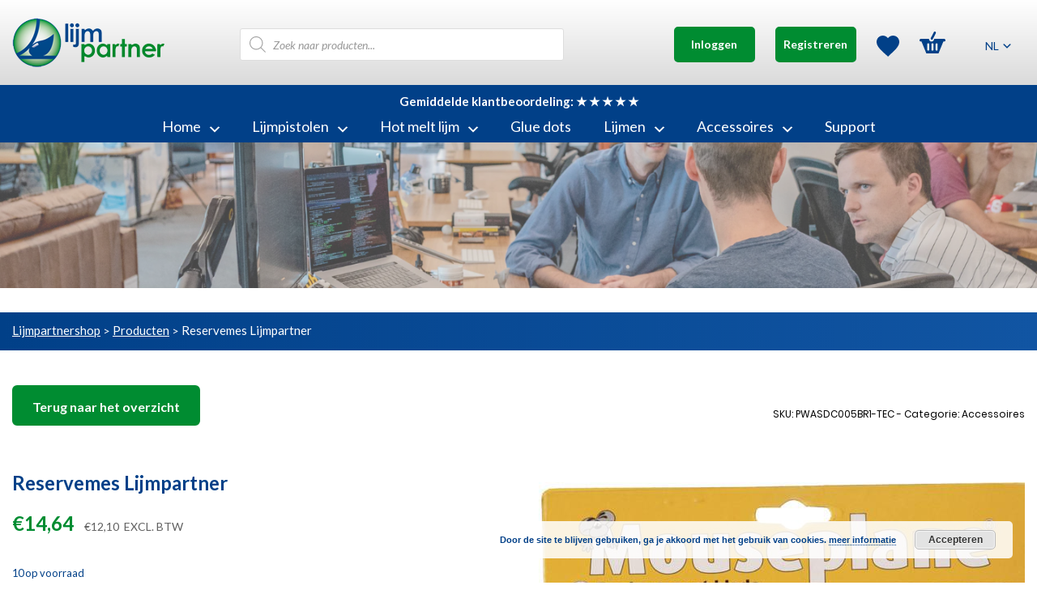

--- FILE ---
content_type: text/html; charset=UTF-8
request_url: https://www.lijmpartnershop.nl/product/reservemes-lijmverwijderaar/
body_size: 29191
content:
<!doctype html>
<html lang="nl-NL" prefix="og: https://ogp.me/ns#">
<head>
	<meta charset="UTF-8">
	<meta name="viewport" content="width=device-width, initial-scale=1">
	<link rel="profile" href="https://gmpg.org/xfn/11">
	

					
			
<!-- Google Tag Manager for WordPress by gtm4wp.com -->
<script data-cfasync="false" data-pagespeed-no-defer>
	var gtm4wp_datalayer_name = "dataLayer";
	var dataLayer = dataLayer || [];
</script>
<!-- End Google Tag Manager for WordPress by gtm4wp.com -->
	<!-- This site is optimized with the Yoast SEO plugin v26.6 - https://yoast.com/wordpress/plugins/seo/ -->
	<title>Reservemes voor Overtollige lijm verwijderen (v.a. €7,60)</title>
<link data-rocket-preload as="style" href="https://fonts.googleapis.com/css2?family=Lato:ital,wght@0,100;0,300;0,400;0,700;0,900;1,100;1,300;1,400;1,700;1,900&#038;display=swap" rel="preload">
<link href="https://fonts.googleapis.com/css2?family=Lato:ital,wght@0,100;0,300;0,400;0,700;0,900;1,100;1,300;1,400;1,700;1,900&#038;display=swap" media="print" onload="this.media=&#039;all&#039;" rel="stylesheet">
<noscript data-wpr-hosted-gf-parameters=""><link rel="stylesheet" href="https://fonts.googleapis.com/css2?family=Lato:ital,wght@0,100;0,300;0,400;0,700;0,900;1,100;1,300;1,400;1,700;1,900&#038;display=swap"></noscript>
	<meta name="description" content="Een reservemes voor het weghalen van overtollige lijm met lijmverwijderaar. Eenvoudig te verwijderen en opnieuw te plaatsen. Vanaf €7,60." />
	<link rel="canonical" href="https://www.lijmpartnershop.nl/product/reservemes-lijmverwijderaar/" />
	<meta property="og:locale" content="nl_NL" />
	<meta property="og:type" content="article" />
	<meta property="og:title" content="Reservemes voor Overtollige lijm verwijderen (v.a. €7,60)" />
	<meta property="og:description" content="Een reservemes voor het weghalen van overtollige lijm met lijmverwijderaar. Eenvoudig te verwijderen en opnieuw te plaatsen. Vanaf €7,60." />
	<meta property="og:url" content="https://www.lijmpartnershop.nl/product/reservemes-lijmverwijderaar/" />
	<meta property="og:site_name" content="Lijmpartnershop" />
	<meta property="article:modified_time" content="2025-05-19T13:04:50+00:00" />
	<meta property="og:image" content="https://www.lijmpartnershop.nl/wp-content/uploads/2020/07/power-knot-tec-mouseplane-replacement-blades_1024x1024.jpg" />
	<meta property="og:image:width" content="600" />
	<meta property="og:image:height" content="600" />
	<meta property="og:image:type" content="image/jpeg" />
	<meta name="twitter:card" content="summary_large_image" />
	<meta name="twitter:label1" content="Geschatte leestijd" />
	<meta name="twitter:data1" content="1 minuut" />
	<script type="application/ld+json" class="yoast-schema-graph">{"@context":"https://schema.org","@graph":[{"@type":"WebPage","@id":"https://www.lijmpartnershop.nl/product/reservemes-lijmverwijderaar/","url":"https://www.lijmpartnershop.nl/product/reservemes-lijmverwijderaar/","name":"Reservemes voor Overtollige lijm verwijderen (v.a. €7,60)","isPartOf":{"@id":"https://www.lijmpartnershop.nl/#website"},"primaryImageOfPage":{"@id":"https://www.lijmpartnershop.nl/product/reservemes-lijmverwijderaar/#primaryimage"},"image":{"@id":"https://www.lijmpartnershop.nl/product/reservemes-lijmverwijderaar/#primaryimage"},"thumbnailUrl":"https://www.lijmpartnershop.nl/wp-content/uploads/2020/07/power-knot-tec-mouseplane-replacement-blades_1024x1024.jpg","datePublished":"2020-07-09T06:52:53+00:00","dateModified":"2025-05-19T13:04:50+00:00","description":"Een reservemes voor het weghalen van overtollige lijm met lijmverwijderaar. Eenvoudig te verwijderen en opnieuw te plaatsen. Vanaf €7,60.","breadcrumb":{"@id":"https://www.lijmpartnershop.nl/product/reservemes-lijmverwijderaar/#breadcrumb"},"inLanguage":"nl-NL","potentialAction":[{"@type":"ReadAction","target":["https://www.lijmpartnershop.nl/product/reservemes-lijmverwijderaar/"]}]},{"@type":"ImageObject","inLanguage":"nl-NL","@id":"https://www.lijmpartnershop.nl/product/reservemes-lijmverwijderaar/#primaryimage","url":"https://www.lijmpartnershop.nl/wp-content/uploads/2020/07/power-knot-tec-mouseplane-replacement-blades_1024x1024.jpg","contentUrl":"https://www.lijmpartnershop.nl/wp-content/uploads/2020/07/power-knot-tec-mouseplane-replacement-blades_1024x1024.jpg","width":600,"height":600,"caption":"reservemes mouseplane"},{"@type":"BreadcrumbList","@id":"https://www.lijmpartnershop.nl/product/reservemes-lijmverwijderaar/#breadcrumb","itemListElement":[{"@type":"ListItem","position":1,"name":"Home","item":"https://www.lijmpartnershop.nl/"},{"@type":"ListItem","position":2,"name":"Winkel","item":"https://www.lijmpartnershop.nl/winkel/"},{"@type":"ListItem","position":3,"name":"Reservemes Lijmpartner"}]},{"@type":"WebSite","@id":"https://www.lijmpartnershop.nl/#website","url":"https://www.lijmpartnershop.nl/","name":"Lijmpartnershop","description":"","publisher":{"@id":"https://www.lijmpartnershop.nl/#organization"},"potentialAction":[{"@type":"SearchAction","target":{"@type":"EntryPoint","urlTemplate":"https://www.lijmpartnershop.nl/?s={search_term_string}"},"query-input":{"@type":"PropertyValueSpecification","valueRequired":true,"valueName":"search_term_string"}}],"inLanguage":"nl-NL"},{"@type":"Organization","@id":"https://www.lijmpartnershop.nl/#organization","name":"Lijmpartnershop","url":"https://www.lijmpartnershop.nl/","logo":{"@type":"ImageObject","inLanguage":"nl-NL","@id":"https://www.lijmpartnershop.nl/#/schema/logo/image/","url":"https://www.lijmpartnershop.nl/wp-content/uploads/2020/06/header-logo.png","contentUrl":"https://www.lijmpartnershop.nl/wp-content/uploads/2020/06/header-logo.png","width":188,"height":61,"caption":"Lijmpartnershop"},"image":{"@id":"https://www.lijmpartnershop.nl/#/schema/logo/image/"}}]}</script>
	<!-- / Yoast SEO plugin. -->



<!-- Search Engine Optimization by Rank Math - https://rankmath.com/ -->
<title>Reservemes voor Overtollige lijm verwijderen (v.a. €7,60)</title>
<meta name="description" content="Hét product voor het weghalen van overtollige lijm, de lijmverwijderaar, kan aangevuld worden met een reservemes. Eenvoudig te verwijderen en opnieuw te"/>
<meta name="robots" content="index, follow, max-snippet:-1, max-video-preview:-1, max-image-preview:large"/>
<link rel="canonical" href="https://www.lijmpartnershop.nl/product/reservemes-lijmverwijderaar/" />
<meta property="og:locale" content="nl_NL" />
<meta property="og:type" content="product" />
<meta property="og:title" content="Reservemes Lijmpartner (€7,60) - Koop nu bij Lijmpartnershop!" />
<meta property="og:description" content="Hét product voor het weghalen van overtollige lijm, de lijmverwijderaar, kan aangevuld worden met een reservemes. Eenvoudig te verwijderen en opnieuw te" />
<meta property="og:url" content="https://www.lijmpartnershop.nl/product/reservemes-lijmverwijderaar/" />
<meta property="og:site_name" content="Lijmpartnershop" />
<meta property="og:updated_time" content="2025-05-19T13:04:50+00:00" />
<meta property="og:image" content="https://www.lijmpartnershop.nl/wp-content/uploads/2020/07/power-knot-tec-mouseplane-replacement-blades_1024x1024.jpg" />
<meta property="og:image:secure_url" content="https://www.lijmpartnershop.nl/wp-content/uploads/2020/07/power-knot-tec-mouseplane-replacement-blades_1024x1024.jpg" />
<meta property="og:image:width" content="600" />
<meta property="og:image:height" content="600" />
<meta property="og:image:alt" content="reservemes mouseplane" />
<meta property="og:image:type" content="image/jpeg" />
<meta property="product:price:amount" content="12.10" />
<meta property="product:price:currency" content="EUR" />
<meta property="product:availability" content="instock" />
<meta name="twitter:card" content="summary_large_image" />
<meta name="twitter:title" content="Reservemes Lijmpartner (€7,60) - Koop nu bij Lijmpartnershop!" />
<meta name="twitter:description" content="Hét product voor het weghalen van overtollige lijm, de lijmverwijderaar, kan aangevuld worden met een reservemes. Eenvoudig te verwijderen en opnieuw te" />
<meta name="twitter:image" content="https://www.lijmpartnershop.nl/wp-content/uploads/2020/07/power-knot-tec-mouseplane-replacement-blades_1024x1024.jpg" />
<!-- /Rank Math WordPress SEO plugin -->

<link rel='dns-prefetch' href='//www.googletagmanager.com' />
<link href='https://fonts.gstatic.com' crossorigin rel='preconnect' />
<link rel="alternate" type="application/rss+xml" title="Lijmpartnershop &raquo; feed" href="https://www.lijmpartnershop.nl/feed/" />
<link rel="alternate" type="application/rss+xml" title="Lijmpartnershop &raquo; reacties feed" href="https://www.lijmpartnershop.nl/comments/feed/" />
<link rel="alternate" type="application/rss+xml" title="Lijmpartnershop &raquo; Reservemes Lijmpartner reacties feed" href="https://www.lijmpartnershop.nl/product/reservemes-lijmverwijderaar/feed/" />
<link rel="alternate" title="oEmbed (JSON)" type="application/json+oembed" href="https://www.lijmpartnershop.nl/wp-json/oembed/1.0/embed?url=https%3A%2F%2Fwww.lijmpartnershop.nl%2Fproduct%2Freservemes-lijmverwijderaar%2F" />
<link rel="alternate" title="oEmbed (XML)" type="text/xml+oembed" href="https://www.lijmpartnershop.nl/wp-json/oembed/1.0/embed?url=https%3A%2F%2Fwww.lijmpartnershop.nl%2Fproduct%2Freservemes-lijmverwijderaar%2F&#038;format=xml" />
<style id='wp-img-auto-sizes-contain-inline-css'>
img:is([sizes=auto i],[sizes^="auto," i]){contain-intrinsic-size:3000px 1500px}
/*# sourceURL=wp-img-auto-sizes-contain-inline-css */
</style>
<link data-minify="1" rel='stylesheet' id='rgb-css-css' href='https://www.lijmpartnershop.nl/wp-content/cache/min/1/wp-content/plugins/wp-remove-google-badge/css/rgb-css.css?ver=1767776509' media='all' />
<style id='wp-emoji-styles-inline-css'>

	img.wp-smiley, img.emoji {
		display: inline !important;
		border: none !important;
		box-shadow: none !important;
		height: 1em !important;
		width: 1em !important;
		margin: 0 0.07em !important;
		vertical-align: -0.1em !important;
		background: none !important;
		padding: 0 !important;
	}
/*# sourceURL=wp-emoji-styles-inline-css */
</style>
<link rel='stylesheet' id='wp-block-library-css' href='https://www.lijmpartnershop.nl/wp-includes/css/dist/block-library/style.min.css?ver=6.9' media='all' />
<link data-minify="1" rel='stylesheet' id='wc-blocks-style-css' href='https://www.lijmpartnershop.nl/wp-content/cache/min/1/wp-content/plugins/woocommerce/assets/client/blocks/wc-blocks.css?ver=1767776509' media='all' />
<style id='global-styles-inline-css'>
:root{--wp--preset--aspect-ratio--square: 1;--wp--preset--aspect-ratio--4-3: 4/3;--wp--preset--aspect-ratio--3-4: 3/4;--wp--preset--aspect-ratio--3-2: 3/2;--wp--preset--aspect-ratio--2-3: 2/3;--wp--preset--aspect-ratio--16-9: 16/9;--wp--preset--aspect-ratio--9-16: 9/16;--wp--preset--color--black: #000000;--wp--preset--color--cyan-bluish-gray: #abb8c3;--wp--preset--color--white: #ffffff;--wp--preset--color--pale-pink: #f78da7;--wp--preset--color--vivid-red: #cf2e2e;--wp--preset--color--luminous-vivid-orange: #ff6900;--wp--preset--color--luminous-vivid-amber: #fcb900;--wp--preset--color--light-green-cyan: #7bdcb5;--wp--preset--color--vivid-green-cyan: #00d084;--wp--preset--color--pale-cyan-blue: #8ed1fc;--wp--preset--color--vivid-cyan-blue: #0693e3;--wp--preset--color--vivid-purple: #9b51e0;--wp--preset--gradient--vivid-cyan-blue-to-vivid-purple: linear-gradient(135deg,rgb(6,147,227) 0%,rgb(155,81,224) 100%);--wp--preset--gradient--light-green-cyan-to-vivid-green-cyan: linear-gradient(135deg,rgb(122,220,180) 0%,rgb(0,208,130) 100%);--wp--preset--gradient--luminous-vivid-amber-to-luminous-vivid-orange: linear-gradient(135deg,rgb(252,185,0) 0%,rgb(255,105,0) 100%);--wp--preset--gradient--luminous-vivid-orange-to-vivid-red: linear-gradient(135deg,rgb(255,105,0) 0%,rgb(207,46,46) 100%);--wp--preset--gradient--very-light-gray-to-cyan-bluish-gray: linear-gradient(135deg,rgb(238,238,238) 0%,rgb(169,184,195) 100%);--wp--preset--gradient--cool-to-warm-spectrum: linear-gradient(135deg,rgb(74,234,220) 0%,rgb(151,120,209) 20%,rgb(207,42,186) 40%,rgb(238,44,130) 60%,rgb(251,105,98) 80%,rgb(254,248,76) 100%);--wp--preset--gradient--blush-light-purple: linear-gradient(135deg,rgb(255,206,236) 0%,rgb(152,150,240) 100%);--wp--preset--gradient--blush-bordeaux: linear-gradient(135deg,rgb(254,205,165) 0%,rgb(254,45,45) 50%,rgb(107,0,62) 100%);--wp--preset--gradient--luminous-dusk: linear-gradient(135deg,rgb(255,203,112) 0%,rgb(199,81,192) 50%,rgb(65,88,208) 100%);--wp--preset--gradient--pale-ocean: linear-gradient(135deg,rgb(255,245,203) 0%,rgb(182,227,212) 50%,rgb(51,167,181) 100%);--wp--preset--gradient--electric-grass: linear-gradient(135deg,rgb(202,248,128) 0%,rgb(113,206,126) 100%);--wp--preset--gradient--midnight: linear-gradient(135deg,rgb(2,3,129) 0%,rgb(40,116,252) 100%);--wp--preset--font-size--small: 13px;--wp--preset--font-size--medium: 20px;--wp--preset--font-size--large: 36px;--wp--preset--font-size--x-large: 42px;--wp--preset--spacing--20: 0.44rem;--wp--preset--spacing--30: 0.67rem;--wp--preset--spacing--40: 1rem;--wp--preset--spacing--50: 1.5rem;--wp--preset--spacing--60: 2.25rem;--wp--preset--spacing--70: 3.38rem;--wp--preset--spacing--80: 5.06rem;--wp--preset--shadow--natural: 6px 6px 9px rgba(0, 0, 0, 0.2);--wp--preset--shadow--deep: 12px 12px 50px rgba(0, 0, 0, 0.4);--wp--preset--shadow--sharp: 6px 6px 0px rgba(0, 0, 0, 0.2);--wp--preset--shadow--outlined: 6px 6px 0px -3px rgb(255, 255, 255), 6px 6px rgb(0, 0, 0);--wp--preset--shadow--crisp: 6px 6px 0px rgb(0, 0, 0);}:where(.is-layout-flex){gap: 0.5em;}:where(.is-layout-grid){gap: 0.5em;}body .is-layout-flex{display: flex;}.is-layout-flex{flex-wrap: wrap;align-items: center;}.is-layout-flex > :is(*, div){margin: 0;}body .is-layout-grid{display: grid;}.is-layout-grid > :is(*, div){margin: 0;}:where(.wp-block-columns.is-layout-flex){gap: 2em;}:where(.wp-block-columns.is-layout-grid){gap: 2em;}:where(.wp-block-post-template.is-layout-flex){gap: 1.25em;}:where(.wp-block-post-template.is-layout-grid){gap: 1.25em;}.has-black-color{color: var(--wp--preset--color--black) !important;}.has-cyan-bluish-gray-color{color: var(--wp--preset--color--cyan-bluish-gray) !important;}.has-white-color{color: var(--wp--preset--color--white) !important;}.has-pale-pink-color{color: var(--wp--preset--color--pale-pink) !important;}.has-vivid-red-color{color: var(--wp--preset--color--vivid-red) !important;}.has-luminous-vivid-orange-color{color: var(--wp--preset--color--luminous-vivid-orange) !important;}.has-luminous-vivid-amber-color{color: var(--wp--preset--color--luminous-vivid-amber) !important;}.has-light-green-cyan-color{color: var(--wp--preset--color--light-green-cyan) !important;}.has-vivid-green-cyan-color{color: var(--wp--preset--color--vivid-green-cyan) !important;}.has-pale-cyan-blue-color{color: var(--wp--preset--color--pale-cyan-blue) !important;}.has-vivid-cyan-blue-color{color: var(--wp--preset--color--vivid-cyan-blue) !important;}.has-vivid-purple-color{color: var(--wp--preset--color--vivid-purple) !important;}.has-black-background-color{background-color: var(--wp--preset--color--black) !important;}.has-cyan-bluish-gray-background-color{background-color: var(--wp--preset--color--cyan-bluish-gray) !important;}.has-white-background-color{background-color: var(--wp--preset--color--white) !important;}.has-pale-pink-background-color{background-color: var(--wp--preset--color--pale-pink) !important;}.has-vivid-red-background-color{background-color: var(--wp--preset--color--vivid-red) !important;}.has-luminous-vivid-orange-background-color{background-color: var(--wp--preset--color--luminous-vivid-orange) !important;}.has-luminous-vivid-amber-background-color{background-color: var(--wp--preset--color--luminous-vivid-amber) !important;}.has-light-green-cyan-background-color{background-color: var(--wp--preset--color--light-green-cyan) !important;}.has-vivid-green-cyan-background-color{background-color: var(--wp--preset--color--vivid-green-cyan) !important;}.has-pale-cyan-blue-background-color{background-color: var(--wp--preset--color--pale-cyan-blue) !important;}.has-vivid-cyan-blue-background-color{background-color: var(--wp--preset--color--vivid-cyan-blue) !important;}.has-vivid-purple-background-color{background-color: var(--wp--preset--color--vivid-purple) !important;}.has-black-border-color{border-color: var(--wp--preset--color--black) !important;}.has-cyan-bluish-gray-border-color{border-color: var(--wp--preset--color--cyan-bluish-gray) !important;}.has-white-border-color{border-color: var(--wp--preset--color--white) !important;}.has-pale-pink-border-color{border-color: var(--wp--preset--color--pale-pink) !important;}.has-vivid-red-border-color{border-color: var(--wp--preset--color--vivid-red) !important;}.has-luminous-vivid-orange-border-color{border-color: var(--wp--preset--color--luminous-vivid-orange) !important;}.has-luminous-vivid-amber-border-color{border-color: var(--wp--preset--color--luminous-vivid-amber) !important;}.has-light-green-cyan-border-color{border-color: var(--wp--preset--color--light-green-cyan) !important;}.has-vivid-green-cyan-border-color{border-color: var(--wp--preset--color--vivid-green-cyan) !important;}.has-pale-cyan-blue-border-color{border-color: var(--wp--preset--color--pale-cyan-blue) !important;}.has-vivid-cyan-blue-border-color{border-color: var(--wp--preset--color--vivid-cyan-blue) !important;}.has-vivid-purple-border-color{border-color: var(--wp--preset--color--vivid-purple) !important;}.has-vivid-cyan-blue-to-vivid-purple-gradient-background{background: var(--wp--preset--gradient--vivid-cyan-blue-to-vivid-purple) !important;}.has-light-green-cyan-to-vivid-green-cyan-gradient-background{background: var(--wp--preset--gradient--light-green-cyan-to-vivid-green-cyan) !important;}.has-luminous-vivid-amber-to-luminous-vivid-orange-gradient-background{background: var(--wp--preset--gradient--luminous-vivid-amber-to-luminous-vivid-orange) !important;}.has-luminous-vivid-orange-to-vivid-red-gradient-background{background: var(--wp--preset--gradient--luminous-vivid-orange-to-vivid-red) !important;}.has-very-light-gray-to-cyan-bluish-gray-gradient-background{background: var(--wp--preset--gradient--very-light-gray-to-cyan-bluish-gray) !important;}.has-cool-to-warm-spectrum-gradient-background{background: var(--wp--preset--gradient--cool-to-warm-spectrum) !important;}.has-blush-light-purple-gradient-background{background: var(--wp--preset--gradient--blush-light-purple) !important;}.has-blush-bordeaux-gradient-background{background: var(--wp--preset--gradient--blush-bordeaux) !important;}.has-luminous-dusk-gradient-background{background: var(--wp--preset--gradient--luminous-dusk) !important;}.has-pale-ocean-gradient-background{background: var(--wp--preset--gradient--pale-ocean) !important;}.has-electric-grass-gradient-background{background: var(--wp--preset--gradient--electric-grass) !important;}.has-midnight-gradient-background{background: var(--wp--preset--gradient--midnight) !important;}.has-small-font-size{font-size: var(--wp--preset--font-size--small) !important;}.has-medium-font-size{font-size: var(--wp--preset--font-size--medium) !important;}.has-large-font-size{font-size: var(--wp--preset--font-size--large) !important;}.has-x-large-font-size{font-size: var(--wp--preset--font-size--x-large) !important;}
/*# sourceURL=global-styles-inline-css */
</style>

<style id='classic-theme-styles-inline-css'>
/*! This file is auto-generated */
.wp-block-button__link{color:#fff;background-color:#32373c;border-radius:9999px;box-shadow:none;text-decoration:none;padding:calc(.667em + 2px) calc(1.333em + 2px);font-size:1.125em}.wp-block-file__button{background:#32373c;color:#fff;text-decoration:none}
/*# sourceURL=/wp-includes/css/classic-themes.min.css */
</style>
<link data-minify="1" rel='stylesheet' id='cr-frontend-css-css' href='https://www.lijmpartnershop.nl/wp-content/cache/min/1/wp-content/plugins/customer-reviews-woocommerce/css/frontend.css?ver=1767776509' media='all' />
<link data-minify="1" rel='stylesheet' id='woof-css' href='https://www.lijmpartnershop.nl/wp-content/cache/min/1/wp-content/plugins/woocommerce-products-filter/css/front.css?ver=1767776509' media='all' />
<link rel='stylesheet' id='chosen-drop-down-css' href='https://www.lijmpartnershop.nl/wp-content/plugins/woocommerce-products-filter/js/chosen/chosen.min.css?ver=2.2.4' media='all' />
<link data-minify="1" rel='stylesheet' id='woocommerce-layout-css' href='https://www.lijmpartnershop.nl/wp-content/cache/min/1/wp-content/plugins/woocommerce/assets/css/woocommerce-layout.css?ver=1767776509' media='all' />
<link data-minify="1" rel='stylesheet' id='woocommerce-smallscreen-css' href='https://www.lijmpartnershop.nl/wp-content/cache/min/1/wp-content/plugins/woocommerce/assets/css/woocommerce-smallscreen.css?ver=1767776509' media='only screen and (max-width: 768px)' />
<link data-minify="1" rel='stylesheet' id='woocommerce-general-css' href='https://www.lijmpartnershop.nl/wp-content/cache/min/1/wp-content/plugins/woocommerce/assets/css/woocommerce.css?ver=1767776509' media='all' />
<style id='woocommerce-inline-inline-css'>
.woocommerce form .form-row .required { visibility: visible; }
/*# sourceURL=woocommerce-inline-inline-css */
</style>
<link data-minify="1" rel='stylesheet' id='cvb-button-css-css' href='https://www.lijmpartnershop.nl/wp-content/cache/min/1/wp-content/plugins/cvb-gateway/assets/css/style.css?ver=1767776509' media='all' />
<link data-minify="1" rel='stylesheet' id='megamenu-css' href='https://www.lijmpartnershop.nl/wp-content/cache/min/1/wp-content/uploads/maxmegamenu/style_nl.css?ver=1767776509' media='all' />
<link data-minify="1" rel='stylesheet' id='dashicons-css' href='https://www.lijmpartnershop.nl/wp-content/cache/min/1/wp-includes/css/dashicons.min.css?ver=1767776509' media='all' />
<style id='dashicons-inline-css'>
[data-font="Dashicons"]:before {font-family: 'Dashicons' !important;content: attr(data-icon) !important;speak: none !important;font-weight: normal !important;font-variant: normal !important;text-transform: none !important;line-height: 1 !important;font-style: normal !important;-webkit-font-smoothing: antialiased !important;-moz-osx-font-smoothing: grayscale !important;}
/*# sourceURL=dashicons-inline-css */
</style>
<link data-minify="1" rel='stylesheet' id='cms-navigation-style-base-css' href='https://www.lijmpartnershop.nl/wp-content/cache/min/1/wp-content/plugins/wpml-cms-nav/res/css/cms-navigation-base.css?ver=1767776509' media='screen' />
<link data-minify="1" rel='stylesheet' id='cms-navigation-style-css' href='https://www.lijmpartnershop.nl/wp-content/cache/min/1/wp-content/plugins/wpml-cms-nav/res/css/cms-navigation.css?ver=1767776509' media='screen' />
<link data-minify="1" rel='stylesheet' id='jquery-selectBox-css' href='https://www.lijmpartnershop.nl/wp-content/cache/min/1/wp-content/plugins/yith-woocommerce-wishlist/assets/css/jquery.selectBox.css?ver=1767776509' media='all' />
<link data-minify="1" rel='stylesheet' id='woocommerce_prettyPhoto_css-css' href='https://www.lijmpartnershop.nl/wp-content/cache/min/1/wp-content/plugins/woocommerce/assets/css/prettyPhoto.css?ver=1767776509' media='all' />
<link data-minify="1" rel='stylesheet' id='yith-wcwl-main-css' href='https://www.lijmpartnershop.nl/wp-content/cache/min/1/wp-content/plugins/yith-woocommerce-wishlist/assets/css/style.css?ver=1767776509' media='all' />
<style id='yith-wcwl-main-inline-css'>
 :root { --color-add-to-wishlist-background: #333333; --color-add-to-wishlist-text: #FFFFFF; --color-add-to-wishlist-border: #333333; --color-add-to-wishlist-background-hover: #333333; --color-add-to-wishlist-text-hover: #FFFFFF; --color-add-to-wishlist-border-hover: #333333; --rounded-corners-radius: 16px; --color-add-to-cart-background: #333333; --color-add-to-cart-text: #FFFFFF; --color-add-to-cart-border: #333333; --color-add-to-cart-background-hover: #4F4F4F; --color-add-to-cart-text-hover: #FFFFFF; --color-add-to-cart-border-hover: #4F4F4F; --add-to-cart-rounded-corners-radius: 16px; --color-button-style-1-background: #333333; --color-button-style-1-text: #FFFFFF; --color-button-style-1-border: #333333; --color-button-style-1-background-hover: #4F4F4F; --color-button-style-1-text-hover: #FFFFFF; --color-button-style-1-border-hover: #4F4F4F; --color-button-style-2-background: #333333; --color-button-style-2-text: #FFFFFF; --color-button-style-2-border: #333333; --color-button-style-2-background-hover: #4F4F4F; --color-button-style-2-text-hover: #FFFFFF; --color-button-style-2-border-hover: #4F4F4F; --color-wishlist-table-background: #FFFFFF; --color-wishlist-table-text: #6d6c6c; --color-wishlist-table-border: #FFFFFF; --color-headers-background: #F4F4F4; --color-share-button-color: #fcfcfc; --color-share-button-color-hover: #FFFFFF; --color-fb-button-background: #39599E; --color-fb-button-background-hover: #595A5A; --color-tw-button-background: #45AFE2; --color-tw-button-background-hover: #595A5A; --color-pr-button-background: #AB2E31; --color-pr-button-background-hover: #595A5A; --color-em-button-background: #014088; --color-em-button-background-hover: #595A5A; --color-wa-button-background: #00A901; --color-wa-button-background-hover: #595A5A; --feedback-duration: 3s } 
 :root { --color-add-to-wishlist-background: #333333; --color-add-to-wishlist-text: #FFFFFF; --color-add-to-wishlist-border: #333333; --color-add-to-wishlist-background-hover: #333333; --color-add-to-wishlist-text-hover: #FFFFFF; --color-add-to-wishlist-border-hover: #333333; --rounded-corners-radius: 16px; --color-add-to-cart-background: #333333; --color-add-to-cart-text: #FFFFFF; --color-add-to-cart-border: #333333; --color-add-to-cart-background-hover: #4F4F4F; --color-add-to-cart-text-hover: #FFFFFF; --color-add-to-cart-border-hover: #4F4F4F; --add-to-cart-rounded-corners-radius: 16px; --color-button-style-1-background: #333333; --color-button-style-1-text: #FFFFFF; --color-button-style-1-border: #333333; --color-button-style-1-background-hover: #4F4F4F; --color-button-style-1-text-hover: #FFFFFF; --color-button-style-1-border-hover: #4F4F4F; --color-button-style-2-background: #333333; --color-button-style-2-text: #FFFFFF; --color-button-style-2-border: #333333; --color-button-style-2-background-hover: #4F4F4F; --color-button-style-2-text-hover: #FFFFFF; --color-button-style-2-border-hover: #4F4F4F; --color-wishlist-table-background: #FFFFFF; --color-wishlist-table-text: #6d6c6c; --color-wishlist-table-border: #FFFFFF; --color-headers-background: #F4F4F4; --color-share-button-color: #fcfcfc; --color-share-button-color-hover: #FFFFFF; --color-fb-button-background: #39599E; --color-fb-button-background-hover: #595A5A; --color-tw-button-background: #45AFE2; --color-tw-button-background-hover: #595A5A; --color-pr-button-background: #AB2E31; --color-pr-button-background-hover: #595A5A; --color-em-button-background: #014088; --color-em-button-background-hover: #595A5A; --color-wa-button-background: #00A901; --color-wa-button-background-hover: #595A5A; --feedback-duration: 3s } 
/*# sourceURL=yith-wcwl-main-inline-css */
</style>
<link data-minify="1" rel='stylesheet' id='brands-styles-css' href='https://www.lijmpartnershop.nl/wp-content/cache/min/1/wp-content/plugins/woocommerce/assets/css/brands.css?ver=1767776509' media='all' />
<link rel='stylesheet' id='dgwt-wcas-style-css' href='https://www.lijmpartnershop.nl/wp-content/plugins/ajax-search-for-woocommerce/assets/css/style.min.css?ver=1.32.2' media='all' />
<link data-minify="1" rel='stylesheet' id='widgetopts-styles-css' href='https://www.lijmpartnershop.nl/wp-content/cache/min/1/wp-content/plugins/widget-options/assets/css/widget-options.css?ver=1767776509' media='all' />
<link data-minify="1" rel='stylesheet' id='lijmpartner-style-css' href='https://www.lijmpartnershop.nl/wp-content/cache/min/1/wp-content/themes/lijmpartner/style.css?ver=1767776509' media='all' />
<link data-minify="1" rel='stylesheet' id='lijmpartner-fonts-css' href='https://www.lijmpartnershop.nl/wp-content/cache/min/1/wp-content/themes/lijmpartner/assets/fonts/fonts.css?ver=1767776509' media='all' />
<link data-minify="1" rel='stylesheet' id='lijmpartner-slick-css' href='https://www.lijmpartnershop.nl/wp-content/cache/min/1/wp-content/themes/lijmpartner/assets/styles/slick.css?ver=1767776509' media='all' />
<link data-minify="1" rel='stylesheet' id='lijmpartner-select-css' href='https://www.lijmpartnershop.nl/wp-content/cache/min/1/wp-content/themes/lijmpartner/assets/styles/jquery.selectBox.css?ver=1767776509' media='all' />
<link data-minify="1" rel='stylesheet' id='lijmpartner-layout-css' href='https://www.lijmpartnershop.nl/wp-content/cache/min/1/wp-content/themes/lijmpartner/assets/styles/layout.css?ver=1767776509' media='all' />
<link data-minify="1" rel='stylesheet' id='lijmpartner-responsive-css' href='https://www.lijmpartnershop.nl/wp-content/cache/min/1/wp-content/themes/lijmpartner/assets/styles/responsive.css?ver=1767776509' media='all' />
<link rel='stylesheet' id='mollie-applepaydirect-css' href='https://www.lijmpartnershop.nl/wp-content/plugins/mollie-payments-for-woocommerce/public/css/mollie-applepaydirect.min.css?ver=1767775402' media='screen' />
<link rel='stylesheet' id='photoswipe-css' href='https://www.lijmpartnershop.nl/wp-content/plugins/woocommerce/assets/css/photoswipe/photoswipe.min.css?ver=10.3.7' media='all' />
<link rel='stylesheet' id='photoswipe-default-skin-css' href='https://www.lijmpartnershop.nl/wp-content/plugins/woocommerce/assets/css/photoswipe/default-skin/default-skin.min.css?ver=10.3.7' media='all' />
<script id="woocommerce-google-analytics-integration-gtag-js-after">
/* Google Analytics for WooCommerce (gtag.js) */
					window.dataLayer = window.dataLayer || [];
					function gtag(){dataLayer.push(arguments);}
					// Set up default consent state.
					for ( const mode of [{"analytics_storage":"denied","ad_storage":"denied","ad_user_data":"denied","ad_personalization":"denied","region":["AT","BE","BG","HR","CY","CZ","DK","EE","FI","FR","DE","GR","HU","IS","IE","IT","LV","LI","LT","LU","MT","NL","NO","PL","PT","RO","SK","SI","ES","SE","GB","CH"]}] || [] ) {
						gtag( "consent", "default", { "wait_for_update": 500, ...mode } );
					}
					gtag("js", new Date());
					gtag("set", "developer_id.dOGY3NW", true);
					gtag("config", "UA-118452484-1", {"track_404":true,"allow_google_signals":false,"logged_in":false,"linker":{"domains":[],"allow_incoming":false},"custom_map":{"dimension1":"logged_in"}});
//# sourceURL=woocommerce-google-analytics-integration-gtag-js-after
</script>
<script src="https://www.lijmpartnershop.nl/wp-includes/js/jquery/jquery.min.js?ver=3.7.1" id="jquery-core-js"></script>


<script id="wc-add-to-cart-js-extra">
var wc_add_to_cart_params = {"ajax_url":"/wp-admin/admin-ajax.php","wc_ajax_url":"/?wc-ajax=%%endpoint%%","i18n_view_cart":"Bekijk winkelwagen","cart_url":"https://www.lijmpartnershop.nl/winkelwagen/","is_cart":"","cart_redirect_after_add":"no"};
//# sourceURL=wc-add-to-cart-js-extra
</script>

<script id="wc-single-product-js-extra">
var wc_single_product_params = {"i18n_required_rating_text":"Selecteer een waardering","i18n_rating_options":["1 of 5 stars","2 of 5 stars","3 of 5 stars","4 of 5 stars","5 of 5 stars"],"i18n_product_gallery_trigger_text":"View full-screen image gallery","review_rating_required":"yes","flexslider":{"rtl":false,"animation":"slide","smoothHeight":true,"directionNav":false,"controlNav":"thumbnails","slideshow":false,"animationSpeed":500,"animationLoop":false,"allowOneSlide":false},"zoom_enabled":"","zoom_options":[],"photoswipe_enabled":"","photoswipe_options":{"shareEl":false,"closeOnScroll":false,"history":false,"hideAnimationDuration":0,"showAnimationDuration":0},"flexslider_enabled":""};
//# sourceURL=wc-single-product-js-extra
</script>


<script id="woocommerce-js-extra">
var woocommerce_params = {"ajax_url":"/wp-admin/admin-ajax.php","wc_ajax_url":"/?wc-ajax=%%endpoint%%","i18n_password_show":"Show password","i18n_password_hide":"Hide password"};
//# sourceURL=woocommerce-js-extra
</script>






<link rel="https://api.w.org/" href="https://www.lijmpartnershop.nl/wp-json/" /><link rel="alternate" title="JSON" type="application/json" href="https://www.lijmpartnershop.nl/wp-json/wp/v2/product/3044" /><link rel="EditURI" type="application/rsd+xml" title="RSD" href="https://www.lijmpartnershop.nl/xmlrpc.php?rsd" />
<meta name="generator" content="WordPress 6.9" />
<link rel='shortlink' href='https://www.lijmpartnershop.nl/?p=3044' />
<meta name="generator" content="WPML ver:4.8.6 stt:38,1;" />

<!-- Google Tag Manager for WordPress by gtm4wp.com -->
<!-- GTM Container placement set to footer -->
<script data-cfasync="false" data-pagespeed-no-defer>
	var dataLayer_content = {"pagePostType":"product","pagePostType2":"single-product","pagePostAuthor":"admin"};
	dataLayer.push( dataLayer_content );
</script>
<script data-cfasync="false" data-pagespeed-no-defer>
(function(w,d,s,l,i){w[l]=w[l]||[];w[l].push({'gtm.start':
new Date().getTime(),event:'gtm.js'});var f=d.getElementsByTagName(s)[0],
j=d.createElement(s),dl=l!='dataLayer'?'&l='+l:'';j.async=true;j.src=
'//www.googletagmanager.com/gtm.js?id='+i+dl;f.parentNode.insertBefore(j,f);
})(window,document,'script','dataLayer','GTM-P6GDP9S');
</script>
<!-- End Google Tag Manager for WordPress by gtm4wp.com -->		<style>
			.dgwt-wcas-ico-magnifier,.dgwt-wcas-ico-magnifier-handler{max-width:20px}.dgwt-wcas-search-wrapp{max-width:600px}		</style>
			<noscript><style>.woocommerce-product-gallery{ opacity: 1 !important; }</style></noscript>
	<style>.qib-container input[type='number']:not(#qib_id):not(#qib_id){-moz-appearance:textfield;}.qib-container input[type='number']:not(#qib_id):not(#qib_id)::-webkit-outer-spin-button,.qib-container input[type='number']:not(#qib_id):not(#qib_id)::-webkit-inner-spin-button{-webkit-appearance:none;display:none;margin:0;}form.cart button[type='submit']:not(#qib_id):not(#qib_id),form.cart .qib-container + div:not(#qib_id):not(#qib_id){display:inline-block;margin:0;padding-top:0;padding-bottom:0;float:none;vertical-align:top;text-align:center;}form.cart button[type='submit']:not(#qib_id):not(#qib_id):not(_){line-height:1;}form.cart button[type='submit']:not(#qib_id):not(#qib_id):not(_):not(_){height:35px;text-align:center;}form.cart .qib-container + button[type='submit']:not(#qib_id):not(#qib_id),form.cart .qib-container + div:not(#qib_id):not(#qib_id):not(_){margin-left:1em;}form.cart button[type='submit']:focus:not(#qib_id):not(#qib_id){outline-width:2px;outline-offset:-2px;outline-style:solid;}.qib-container div.quantity:not(#qib_id):not(#qib_id) {float:left;line-height:1;display:inline-block;margin:0;padding:0;border:none;border-radius:0;width:auto;min-height:initial;min-width:initial;max-height:initial;max-width:initial;}.qib-button:not(#qib_id):not(#qib_id){line-height:1;display:inline-block;margin:0;padding:0;box-sizing:border-box;height:35px;width:30px;color:black;background:#e2e2e2;border-color:#cac9c9;float:left;min-height:initial;min-width:initial;max-height:initial;max-width:initial;vertical-align:middle;font-size:16px;letter-spacing:0;border-style:solid;border-width:1px;transition:none;border-radius:0;}.qib-button:focus:not(#qib_id):not(#qib_id) {border:2px #b3b3aa solid;outline:none;}.qib-button:hover:not(#qib_id):not(#qib_id) {background:#d6d5d5;}.qib-container .quantity input.qty:not(#qib_id):not(#qib_id){line-height:1;background:none;text-align:center;vertical-align:middle;margin:0;padding:0;box-sizing:border-box;height:35px;width:45px;min-height:initial;min-width:initial;max-height:initial;max-width:initial;box-shadow:none;font-size:15px;border-style:solid;border-color:#cac9c9;border-width:1px 0;border-radius:0;}.qib-container .quantity input.qty:focus:not(#qib_id):not(#qib_id) {border-color:#cac9c9;outline:none;border-width:2px 1px;border-style:solid;}.woocommerce table.cart td.product-quantity:not(#qib_id):not(#qib_id){white-space:nowrap;}@media (min-width:768px){.woocommerce table.cart td.product-quantity:not(#qib_id):not(#qib_id){text-align:center;}}@media (min-width:768px){.woocommerce table.cart td.product-quantity .qib-container:not(#qib_id):not(#qib_id){display:flex;justify-content:center;}}.qib-container:not(#qib_id):not(#qib_id) {display:inline-block;}.woocommerce-grouped-product-list-item__quantity:not(#qib_id):not(#qib_id){margin:0;padding-left:0;padding-right:0;text-align:left;}.woocommerce-grouped-product-list-item__quantity .qib-container:not(#qib_id):not(#qib_id){display:flex;}.quantity .minus:not(#qib_id):not(#qib_id),.quantity .plus:not(#qib_id):not(#qib_id),.quantity > a:not(#qib_id):not(#qib_id){display:none;}.products.oceanwp-row .qib-container:not(#qib_id):not(#qib_id){margin-bottom:8px;}</style><link rel="icon" href="https://www.lijmpartnershop.nl/wp-content/uploads/2020/08/logo-transparent-100x100.png" sizes="32x32" />
<link rel="icon" href="https://www.lijmpartnershop.nl/wp-content/uploads/2020/08/logo-transparent.png" sizes="192x192" />
<link rel="apple-touch-icon" href="https://www.lijmpartnershop.nl/wp-content/uploads/2020/08/logo-transparent.png" />
<meta name="msapplication-TileImage" content="https://www.lijmpartnershop.nl/wp-content/uploads/2020/08/logo-transparent.png" />
<link rel="alternate" type="application/rss+xml" title="RSS" href="https://www.lijmpartnershop.nl/rsslatest.xml" />        <script type="text/javascript">
            var woof_is_permalink =1;

            var woof_shop_page = "";
        
            var woof_really_curr_tax = {};
            var woof_current_page_link = location.protocol + '//' + location.host + location.pathname;
            //***lets remove pagination from woof_current_page_link
            woof_current_page_link = woof_current_page_link.replace(/\page\/[0-9]+/, "");
                            woof_current_page_link = "https://www.lijmpartnershop.nl/winkel/";
                            var woof_link = 'https://www.lijmpartnershop.nl/wp-content/plugins/woocommerce-products-filter/';

                </script>

                
        <style type="text/css">/** Mega Menu CSS: fs **/</style>
<link data-minify="1" rel='stylesheet' id='basecss-css' href='https://www.lijmpartnershop.nl/wp-content/cache/min/1/wp-content/plugins/eu-cookie-law/css/style.css?ver=1767776509' media='all' />
<link rel='stylesheet' id='woof_tooltip-css-css' href='https://www.lijmpartnershop.nl/wp-content/plugins/woocommerce-products-filter/js/tooltip/css/tooltipster.bundle.min.css?ver=2.2.4' media='all' />
<link rel='stylesheet' id='woof_tooltip-css-noir-css' href='https://www.lijmpartnershop.nl/wp-content/plugins/woocommerce-products-filter/js/tooltip/css/plugins/tooltipster/sideTip/themes/tooltipster-sideTip-noir.min.css?ver=2.2.4' media='all' />
<link data-minify="1" rel='stylesheet' id='contact-form-7-css' href='https://www.lijmpartnershop.nl/wp-content/cache/min/1/wp-content/plugins/contact-form-7/includes/css/styles.css?ver=1767776509' media='all' />
<meta name="generator" content="WP Rocket 3.20.3" data-wpr-features="wpr_defer_js wpr_minify_concatenate_js wpr_minify_css wpr_desktop" /></head>

<body data-rsssl=1 class="wp-singular product-template-default single single-product postid-3044 wp-custom-logo wp-theme-lijmpartner theme-lijmpartner woocommerce woocommerce-page woocommerce-no-js mega-menu-menu-1">
<!-- start template -->
<section data-rocket-location-hash="f81c4bab8886d7c5b087f15927ebfd0c" id="template">
	
	<!-- start layout -->
	<section data-rocket-location-hash="b5b3e5e741f5e1f16b23d3e3ea7d155a" id="layout">
	
		<!-- start header -->
		<header data-rocket-location-hash="8029d90a0fb5df071e7f584b7c71cc5f" id="header-wrap">
			
			<div class="header-top-block">
				<div class="container">
										
						
						
						
					<div class="row mobile-login-menu">
					<div class="menu-woo-menu-top-dutch-container"><ul id="primary-menu" class="login-panel"><li id="menu-item-1095" class="menu-item menu-item-type-custom menu-item-object-custom menu-item-1095"><a href="https://www.lijmpartnershop.nl/mijn-account">Inloggen</a></li>
<li id="menu-item-1096" class="menu-item menu-item-type-custom menu-item-object-custom menu-item-1096"><a href="https://www.lijmpartnershop.nl/mijn-account">Registreren</a></li>
</ul></div> 
					
					</div>
					<div class="row">
						<div class="left">
							<div class="logo"><a href="https://www.lijmpartnershop.nl/" class="custom-logo-link" rel="home"><img width="188" height="61" src="https://www.lijmpartnershop.nl/wp-content/uploads/2020/06/header-logo.png" class="custom-logo" alt="Lijmpartnershop" decoding="async" /></a></div>
							<div class="search-panel">
							<div  class="dgwt-wcas-search-wrapp dgwt-wcas-no-submit woocommerce dgwt-wcas-style-solaris js-dgwt-wcas-layout-classic dgwt-wcas-layout-classic js-dgwt-wcas-mobile-overlay-enabled">
		<form class="dgwt-wcas-search-form" role="search" action="https://www.lijmpartnershop.nl/" method="get">
		<div class="dgwt-wcas-sf-wrapp">
							<svg
					class="dgwt-wcas-ico-magnifier" xmlns="http://www.w3.org/2000/svg"
					xmlns:xlink="http://www.w3.org/1999/xlink" x="0px" y="0px"
					viewBox="0 0 51.539 51.361" xml:space="preserve">
					<path 						d="M51.539,49.356L37.247,35.065c3.273-3.74,5.272-8.623,5.272-13.983c0-11.742-9.518-21.26-21.26-21.26 S0,9.339,0,21.082s9.518,21.26,21.26,21.26c5.361,0,10.244-1.999,13.983-5.272l14.292,14.292L51.539,49.356z M2.835,21.082 c0-10.176,8.249-18.425,18.425-18.425s18.425,8.249,18.425,18.425S31.436,39.507,21.26,39.507S2.835,31.258,2.835,21.082z"/>
				</svg>
							<label class="screen-reader-text"
				for="dgwt-wcas-search-input-1">
				Producten zoeken			</label>

			<input
				id="dgwt-wcas-search-input-1"
				type="search"
				class="dgwt-wcas-search-input"
				name="s"
				value=""
				placeholder="Zoek naar producten..."
				autocomplete="off"
							/>
			<div class="dgwt-wcas-preloader"></div>

			<div class="dgwt-wcas-voice-search"></div>

			
			<input type="hidden" name="post_type" value="product"/>
			<input type="hidden" name="dgwt_wcas" value="1"/>

							<input type="hidden" name="lang" value="nl"/>
			
					</div>
	</form>
</div>
 
								
							</div>
						</div>
						<div class="right">							
							<div class="menu-woo-menu-top-dutch-container"><ul id="primary-menu" class="login-panel"><li class="menu-item menu-item-type-custom menu-item-object-custom menu-item-1095"><a href="https://www.lijmpartnershop.nl/mijn-account">Inloggen</a></li>
<li class="menu-item menu-item-type-custom menu-item-object-custom menu-item-1096"><a href="https://www.lijmpartnershop.nl/mijn-account">Registreren</a></li>
</ul></div>							<ul class="icons-panel">
								<li class="mobile-menu"></li>
								<li class="shortlist"><a href="https://www.lijmpartnershop.nl/wishlist/"><img src="https://www.lijmpartnershop.nl/wp-content/themes/lijmpartner/assets/images/shortlist_icon.png" alt="icon" /></a></li>
								<li class="crt-item">
										
								<a class="crt-item-link" href="https://www.lijmpartnershop.nl/winkelwagen/"><img src="https://www.lijmpartnershop.nl/wp-content/themes/lijmpartner/assets/images/cart_icon.png" alt="icon" />
																	</a>
																</li>
								<li class="mobile-menu">
									<span class="bar1"></span>
									<span class="bar2"></span>
									<span class="bar3"></span>
								</li>
							</ul>
							
							<div class="lang-menu"><a class="lang-toggle" href="javascript:void(0)"><span class="lname">nl</span> </a><div class="lang-drop"><ul class="language-menu"><li class='active'><a href="https://www.lijmpartnershop.nl/product/reservemes-lijmverwijderaar/"><span class="lname">nl</span></a></li><li><a href="https://www.lijmpartnershop.nl/en/product/reservemes-mouseplane/"><span class="lname">en</span></a></li> </ul></div></div>							
							
							
							
							
						</div>
					</div>
				</div>
			</div>
			
			<div class="header-bottom-block">
				<div class="container">
					<div class="row">
						<nav class="menu">
						<div id="mega-menu-wrap-menu-1" class="mega-menu-wrap"><div class="mega-menu-toggle"><div class="mega-toggle-blocks-left"></div><div class="mega-toggle-blocks-center"></div><div class="mega-toggle-blocks-right"><div class='mega-toggle-block mega-menu-toggle-block mega-toggle-block-1' id='mega-toggle-block-1' tabindex='0'><span class='mega-toggle-label' role='button' aria-expanded='false'><span class='mega-toggle-label-closed'>MENU</span><span class='mega-toggle-label-open'>MENU</span></span></div></div></div><ul id="mega-menu-menu-1" class="mega-menu max-mega-menu mega-menu-horizontal mega-no-js" data-event="hover_intent" data-effect="fade_up" data-effect-speed="200" data-effect-mobile="disabled" data-effect-speed-mobile="0" data-mobile-force-width="false" data-second-click="go" data-document-click="collapse" data-vertical-behaviour="standard" data-breakpoint="0" data-unbind="true" data-mobile-state="collapse_all" data-mobile-direction="vertical" data-hover-intent-timeout="300" data-hover-intent-interval="100"><li class="mega-menu-item mega-menu-item-type-post_type mega-menu-item-object-page mega-menu-item-home mega-menu-item-has-children mega-align-bottom-left mega-menu-flyout mega-menu-item-1077" id="mega-menu-item-1077"><a class="mega-menu-link" href="https://www.lijmpartnershop.nl/" aria-expanded="false" tabindex="0">Home<span class="mega-indicator" aria-hidden="true"></span></a>
<ul class="mega-sub-menu">
<li class="mega-menu-item mega-menu-item-type-post_type mega-menu-item-object-page mega-menu-item-2005" id="mega-menu-item-2005"><a class="mega-menu-link" href="https://www.lijmpartnershop.nl/home/over-ons-lijmpartner/">Over ons</a></li><li class="mega-menu-item mega-menu-item-type-post_type mega-menu-item-object-page mega-menu-item-3538" id="mega-menu-item-3538"><a class="mega-menu-link" href="https://www.lijmpartnershop.nl/lijmwijzer/">Lijmwijzer</a></li><li class="mega-menu-item mega-menu-item-type-post_type mega-menu-item-object-page mega-menu-item-1471" id="mega-menu-item-1471"><a class="mega-menu-link" href="https://www.lijmpartnershop.nl/blog-lijmen/">Blog</a></li><li class="mega-menu-item mega-menu-item-type-post_type mega-menu-item-object-page mega-menu-item-1094" id="mega-menu-item-1094"><a class="mega-menu-link" href="https://www.lijmpartnershop.nl/contact/">Contact</a></li></ul>
</li><li class="mega-menu-item mega-menu-item-type-taxonomy mega-menu-item-object-product_cat mega-menu-item-has-children mega-align-bottom-left mega-menu-flyout mega-menu-item-3875" id="mega-menu-item-3875"><a class="mega-menu-link" href="https://www.lijmpartnershop.nl/product-category/lijmpistolen/" aria-expanded="false" tabindex="0">Lijmpistolen<span class="mega-indicator" aria-hidden="true"></span></a>
<ul class="mega-sub-menu">
<li class="mega-menu-item mega-menu-item-type-custom mega-menu-item-object-custom mega-menu-item-4009" id="mega-menu-item-4009"><a class="mega-menu-link" href="https://www.lijmpartnershop.nl/product-category/lijmpistolen/hot-melt-lijmpistolen/">Hot melt lijmpistolen</a></li><li class="mega-menu-item mega-menu-item-type-taxonomy mega-menu-item-object-product_cat mega-menu-item-3877" id="mega-menu-item-3877"><a class="mega-menu-link" href="https://www.lijmpartnershop.nl/product-category/lijmpistolen/speciale-lijmpistolen/">Speciale lijmpistolen</a></li></ul>
</li><li class="mega-menu-item mega-menu-item-type-taxonomy mega-menu-item-object-product_cat mega-menu-item-has-children mega-align-bottom-left mega-menu-flyout mega-menu-item-3878" id="mega-menu-item-3878"><a class="mega-menu-link" href="https://www.lijmpartnershop.nl/product-category/lijmpatronen/" aria-expanded="false" tabindex="0">Hot melt lijm<span class="mega-indicator" aria-hidden="true"></span></a>
<ul class="mega-sub-menu">
<li class="mega-menu-item mega-menu-item-type-taxonomy mega-menu-item-object-product_cat mega-menu-item-3879" id="mega-menu-item-3879"><a class="mega-menu-link" href="https://www.lijmpartnershop.nl/product-category/lijmpatronen/high-performance-lijm/">High performance lijm</a></li><li class="mega-menu-item mega-menu-item-type-taxonomy mega-menu-item-object-product_cat mega-menu-item-4025" id="mega-menu-item-4025"><a class="mega-menu-link" href="https://www.lijmpartnershop.nl/product-category/lijmpatronen/polyamide-lijm/">Polyamide lijm</a></li><li class="mega-menu-item mega-menu-item-type-taxonomy mega-menu-item-object-product_cat mega-menu-item-3881" id="mega-menu-item-3881"><a class="mega-menu-link" href="https://www.lijmpartnershop.nl/product-category/spraytec-lijm-2/">Spraytec lijm</a></li><li class="mega-menu-item mega-menu-item-type-taxonomy mega-menu-item-object-product_cat mega-menu-item-3882" id="mega-menu-item-3882"><a class="mega-menu-link" href="https://www.lijmpartnershop.nl/product-category/lijmpatronen/gekleurde-lijm/">Gekleurde lijm</a></li></ul>
</li><li class="mega-menu-item mega-menu-item-type-taxonomy mega-menu-item-object-product_cat mega-align-bottom-left mega-menu-flyout mega-menu-item-3883" id="mega-menu-item-3883"><a class="mega-menu-link" href="https://www.lijmpartnershop.nl/product-category/glue-dots-glue-lines/" tabindex="0">Glue dots</a></li><li class="mega-menu-item mega-menu-item-type-taxonomy mega-menu-item-object-product_cat mega-menu-item-has-children mega-align-bottom-left mega-menu-flyout mega-menu-item-3884" id="mega-menu-item-3884"><a class="mega-menu-link" href="https://www.lijmpartnershop.nl/product-category/lijmen/" aria-expanded="false" tabindex="0">Lijmen<span class="mega-indicator" aria-hidden="true"></span></a>
<ul class="mega-sub-menu">
<li class="mega-menu-item mega-menu-item-type-taxonomy mega-menu-item-object-product_cat mega-menu-item-3886" id="mega-menu-item-3886"><a class="mega-menu-link" href="https://www.lijmpartnershop.nl/product-category/lijmen/constructielijm/">Constructielijm</a></li><li class="mega-menu-item mega-menu-item-type-taxonomy mega-menu-item-object-product_cat mega-menu-item-3887" id="mega-menu-item-3887"><a class="mega-menu-link" href="https://www.lijmpartnershop.nl/product-category/lijmen/contactlijm/">Contactlijm</a></li><li class="mega-menu-item mega-menu-item-type-taxonomy mega-menu-item-object-product_cat mega-menu-item-3888" id="mega-menu-item-3888"><a class="mega-menu-link" href="https://www.lijmpartnershop.nl/product-category/lijmen/cyanoacrylaat-lijm/">Cyanoacrylaat lijm</a></li><li class="mega-menu-item mega-menu-item-type-taxonomy mega-menu-item-object-product_cat mega-menu-item-3889" id="mega-menu-item-3889"><a class="mega-menu-link" href="https://www.lijmpartnershop.nl/product-category/lijmen/epoxylijm/">Epoxylijm</a></li><li class="mega-menu-item mega-menu-item-type-taxonomy mega-menu-item-object-product_cat mega-menu-item-3885" id="mega-menu-item-3885"><a class="mega-menu-link" href="https://www.lijmpartnershop.nl/product-category/lijmen/koudlas-middel/">Koudlas middel</a></li><li class="mega-menu-item mega-menu-item-type-taxonomy mega-menu-item-object-product_cat mega-menu-item-3892" id="mega-menu-item-3892"><a class="mega-menu-link" href="https://www.lijmpartnershop.nl/product-category/lijmen/houtlijm-laklijm/">Houtlijm &amp; Laklijm</a></li><li class="mega-menu-item mega-menu-item-type-taxonomy mega-menu-item-object-product_cat mega-menu-item-3890" id="mega-menu-item-3890"><a class="mega-menu-link" href="https://www.lijmpartnershop.nl/product-category/lijmen/mma-lijm/">MMA lijm</a></li><li class="mega-menu-item mega-menu-item-type-taxonomy mega-menu-item-object-product_cat mega-menu-item-3891" id="mega-menu-item-3891"><a class="mega-menu-link" href="https://www.lijmpartnershop.nl/product-category/lijmen/ms-kit/">MS kit</a></li><li class="mega-menu-item mega-menu-item-type-taxonomy mega-menu-item-object-product_cat mega-menu-item-3893" id="mega-menu-item-3893"><a class="mega-menu-link" href="https://www.lijmpartnershop.nl/product-category/lijmen/primers-en-activators/">Primers &amp; Activators</a></li></ul>
</li><li class="mega-menu-item mega-menu-item-type-taxonomy mega-menu-item-object-product_cat mega-current-product-ancestor mega-current-menu-parent mega-current-product-parent mega-menu-item-has-children mega-align-bottom-left mega-menu-flyout mega-menu-item-3894" id="mega-menu-item-3894"><a class="mega-menu-link" href="https://www.lijmpartnershop.nl/product-category/accessoires/" aria-expanded="false" tabindex="0">Accessoires<span class="mega-indicator" aria-hidden="true"></span></a>
<ul class="mega-sub-menu">
<li class="mega-menu-item mega-menu-item-type-taxonomy mega-menu-item-object-product_cat mega-menu-item-3895" id="mega-menu-item-3895"><a class="mega-menu-link" href="https://www.lijmpartnershop.nl/product-category/accessoires/lijmpistool-houder/">Lijmpistool houders</a></li><li class="mega-menu-item mega-menu-item-type-taxonomy mega-menu-item-object-product_cat mega-menu-item-3896" id="mega-menu-item-3896"><a class="mega-menu-link" href="https://www.lijmpartnershop.nl/product-category/accessoires/lijmpistool-spuitmonden/">Lijmpistool spuitmonden</a></li><li class="mega-menu-item mega-menu-item-type-taxonomy mega-menu-item-object-product_cat mega-menu-item-3899" id="mega-menu-item-3899"><a class="mega-menu-link" href="https://www.lijmpartnershop.nl/product-category/accessoires/lijmpistool-thermostaten/">Lijmpistool thermostaten</a></li><li class="mega-menu-item mega-menu-item-type-taxonomy mega-menu-item-object-product_cat mega-current-product-ancestor mega-current-menu-parent mega-current-product-parent mega-menu-item-3898" id="mega-menu-item-3898"><a class="mega-menu-link" href="https://www.lijmpartnershop.nl/product-category/accessoires/overige-accessoires/">Overige accessoires</a></li></ul>
</li><li class="mega-menu-item mega-menu-item-type-post_type mega-menu-item-object-page mega-align-bottom-left mega-menu-flyout mega-menu-item-1093" id="mega-menu-item-1093"><a class="mega-menu-link" href="https://www.lijmpartnershop.nl/support/" tabindex="0">Support</a></li></ul></div>						</nav>
						<div class="ratings-panel">
														<span>Gemiddelde klantbeoordeling: ★ ★ ★ ★ ★ </span>
							
														</div>
					</div>
				</div>
			</div>
			
		</header>
		<!-- end header -->
				<!-- start content -->
		<section data-rocket-location-hash="440e25892e8b3ed44e7d67b4c7f9f8bb" id="content-wrap">
		
		<style>
			.woocommerce div.product form.cart {
			   display: block !important;
			}  
		</style>
				
		
<!-- begin banner -->
<section id="banner-wrap" class="subbanner" style="background: url()no-repeat center/cover">
			<div class="home-banner-block sub-pages">
				<div class="slider single-item" id="slider1">
					<div>
						<figure style="background:#eee url(https://www.lijmpartnershop.nl/wp-content/uploads/2020/06/banner-img1.png)no-repeat center/cover;"></figure>
					</div>					
				</div>
				<div class="banner-text">
					<div class="container">
						<div class="row">
							<div class="inner">
								<h1></h1>
							</div>
						</div>
					</div>
				</div>			
			</div>			
		</section>
		<!-- finish banner -->
		<!-- begin breadcrumb -->
            <div class="breadcrumbs breadcrumbs-block" typeof="BreadcrumbList" vocab="https://schema.org/">
         <div class="container">
           
            <span property="itemListElement" typeof="ListItem"><a property="item" typeof="WebPage" title="Go to Lijmpartnershop." href="https://www.lijmpartnershop.nl" class="home" ><span property="name">Lijmpartnershop</span></a><meta property="position" content="1"></span><i class="saperator"> &gt; </i><span property="itemListElement" typeof="ListItem"><a property="item" typeof="WebPage" title="Go to Producten." href="https://www.lijmpartnershop.nl/winkel/" class="archive post-product-archive" ><span property="name">Producten</span></a><meta property="position" content="2"></span><i class="saperator"> &gt; </i><span class="post post-product current-item">Reservemes Lijmpartner</span>         </div>
      </div>
            <!-- finish breadcrumb -->

    <!-- begin content -->
	
	<aside id="main" class="mega-product-block">
	
	
		<div class="container">
				
		
		
		

					
				
	<div class="top single-top">
		<button onclick="window.history.go(-1); return false;">Terug naar het overzicht</button>
				<span>SKU: PWASDC005BR1-TEC  - Categorie: Accessoires </span>
	</div>
			<div class="scroll-fixed prod_simple_price">
		<div class="container">
					<figure class="only-image"><img width="150" height="150" src="https://www.lijmpartnershop.nl/wp-content/uploads/2020/07/power-knot-tec-mouseplane-replacement-blades_1024x1024-150x150.jpg" class="attachment-thumbnail size-thumbnail wp-post-image" alt="reservemes mouseplane" decoding="async" srcset="https://www.lijmpartnershop.nl/wp-content/uploads/2020/07/power-knot-tec-mouseplane-replacement-blades_1024x1024-150x150.jpg 150w, https://www.lijmpartnershop.nl/wp-content/uploads/2020/07/power-knot-tec-mouseplane-replacement-blades_1024x1024-300x300.jpg 300w, https://www.lijmpartnershop.nl/wp-content/uploads/2020/07/power-knot-tec-mouseplane-replacement-blades_1024x1024-100x100.jpg 100w, https://www.lijmpartnershop.nl/wp-content/uploads/2020/07/power-knot-tec-mouseplane-replacement-blades_1024x1024.jpg 600w" sizes="(max-width: 150px) 100vw, 150px" /></figure>
	<h2 class="product_title entry-title">Reservemes Lijmpartner</h2> 
 <p class="price"><span class="woocommerce-Price-amount amount"><bdi><span class="woocommerce-Price-currencySymbol">&euro;</span>14,64</bdi></span><span style="padding-left:10px;" class="exl-price"><cite style="display:inline-block; padding:0 3px; font-style:normal;"><span class="woocommerce-Price-amount amount"><bdi><span class="woocommerce-Price-currencySymbol">&euro;</span>12,10</bdi></span></cite> excl. BTW</span></p>

  

<p class="stock in-stock">10 op voorraad</p>

	
	<form class="cart" action="https://www.lijmpartnershop.nl/product/reservemes-lijmverwijderaar/" method="post" enctype='multipart/form-data'>
			

			<div class="qib-container">
		<button type="button" class="minus qib-button" >-</button>
		<div class="quantity buttons_added">
			<label class="screen-reader-text" for="quantity_696dc19cc83f8">Reservemes Lijmpartner aantal</label>			<input
				type="number"
				id="quantity_696dc19cc83f8"				class="input-text qty text"
				step="1"
				min="1"
				max="10"
				name="quantity"
				value="1"
				title="Aantal"
				size="4"
				placeholder=""
				inputmode="numeric" />
		</div>
		<button type="button" class="plus qib-button" >+</button>
	</div>
	
		<button type="submit" name="add-to-cart" value="3044" class="single_add_to_cart_button button alt">Toevoegen</button>
		
<div
	class="yith-wcwl-add-to-wishlist add-to-wishlist-3044 yith-wcwl-add-to-wishlist--link-style yith-wcwl-add-to-wishlist--single wishlist-fragment on-first-load"
	data-fragment-ref="3044"
	data-fragment-options="{&quot;base_url&quot;:&quot;&quot;,&quot;product_id&quot;:3044,&quot;parent_product_id&quot;:0,&quot;product_type&quot;:&quot;simple&quot;,&quot;is_single&quot;:true,&quot;in_default_wishlist&quot;:false,&quot;show_view&quot;:true,&quot;browse_wishlist_text&quot;:&quot;Bekijk verlanglijst&quot;,&quot;already_in_wishslist_text&quot;:&quot;Het product is reeds toegevoegd aan de verlanglijst!&quot;,&quot;product_added_text&quot;:&quot;Toegevoegd aan verlanglijst!&quot;,&quot;available_multi_wishlist&quot;:false,&quot;disable_wishlist&quot;:false,&quot;show_count&quot;:false,&quot;ajax_loading&quot;:false,&quot;loop_position&quot;:&quot;after_add_to_cart&quot;,&quot;item&quot;:&quot;add_to_wishlist&quot;}"
>
			
			<!-- ADD TO WISHLIST -->
			
<div class="yith-wcwl-add-button">
		<a
		href="?add_to_wishlist=3044&#038;_wpnonce=3b17f7dbd1"
		class="add_to_wishlist single_add_to_wishlist"
		data-product-id="3044"
		data-product-type="simple"
		data-original-product-id="0"
		data-title="Toevoegen aan verlanglijstje"
		rel="nofollow"
	>
		<svg id="yith-wcwl-icon-heart-outline" class="yith-wcwl-icon-svg" fill="none" stroke-width="1.5" stroke="currentColor" viewBox="0 0 24 24" xmlns="http://www.w3.org/2000/svg">
  <path stroke-linecap="round" stroke-linejoin="round" d="M21 8.25c0-2.485-2.099-4.5-4.688-4.5-1.935 0-3.597 1.126-4.312 2.733-.715-1.607-2.377-2.733-4.313-2.733C5.1 3.75 3 5.765 3 8.25c0 7.22 9 12 9 12s9-4.78 9-12Z"></path>
</svg>		<span>Toevoegen aan verlanglijstje</span>
	</a>
</div>

			<!-- COUNT TEXT -->
			
			</div>
			</form>

			<div class="description-panel content-block">	
		<h2>Omschrijving</h2>
		<div class="beschrijving">
<p>Hét product voor het weghalen van overtollige lijm, <a href="https://www.lijmpartnershop.nl/product/lijmverwijderaar-mouseplane/">de lijmverwijderaar</a>, kan aangevuld worden met een reservemes. Eenvoudig te verwijderen en opnieuw te plaatsen.</p>
</div>
	
	</div>
		<div class="specifications-panel">
		<h3>Specificaties</h3>
			<ul>
																
									<li class="list-box" 1 name="attribute_pa_lijmpartner-2" id="attribute_pa_lijmpartner-2">

										<span>Merk:</span>
					<label>
											
						
						<cite>Lijmpartner<i>,</i></cite>						
										</label>
										</li>
						
																
									<li class="list-box" 2 name="attribute_pa_gas-tec-600-2" id="attribute_pa_gas-tec-600-2">

										<span>Compatibiliteit:</span>
					<label>
											
						
						<cite>Gas-Tec 600<i>,</i></cite>						
											
						
						<cite>Tec 3000-serie<i>,</i></cite>						
											
						
						<cite>Tec 305<i>,</i></cite>						
											
						
						<cite>Tec 6100<i>,</i></cite>						
											
						
						<cite>Tec 6300<i>,</i></cite>						
											
						
						<cite>Tec 7100<i>,</i></cite>						
											
						
						<cite>Tec 7300<i>,</i></cite>						
											
						
						<cite>Tec 800-serie<i>,</i></cite>						
										</label>
										</li>
						
															</ul>
	</div>	
		
		
		</div>
			
	</div>

			
<div class="woocommerce-notices-wrapper"></div><div id="product-3044" class="product type-product post-3044 status-publish first instock product_cat-accessoires product_cat-overige-accessoires has-post-thumbnail taxable shipping-taxable purchasable product-type-simple">

	<div class="col-prod in-of-stock">	
	<div class="woocommerce-product-gallery images">
						<figure class="only-image"><img width="600" height="600" src="https://www.lijmpartnershop.nl/wp-content/uploads/2020/07/power-knot-tec-mouseplane-replacement-blades_1024x1024.jpg" class="attachment-full size-full wp-post-image" alt="reservemes mouseplane" decoding="async" fetchpriority="high" srcset="https://www.lijmpartnershop.nl/wp-content/uploads/2020/07/power-knot-tec-mouseplane-replacement-blades_1024x1024.jpg 600w, https://www.lijmpartnershop.nl/wp-content/uploads/2020/07/power-knot-tec-mouseplane-replacement-blades_1024x1024-300x300.jpg 300w, https://www.lijmpartnershop.nl/wp-content/uploads/2020/07/power-knot-tec-mouseplane-replacement-blades_1024x1024-100x100.jpg 100w, https://www.lijmpartnershop.nl/wp-content/uploads/2020/07/power-knot-tec-mouseplane-replacement-blades_1024x1024-150x150.jpg 150w" sizes="(max-width: 600px) 100vw, 600px" /></figure>
					</div>
	
	<div class="summary entry-summary rest-mobileversion">
		
	
			<div class="inner-supmmery-wrap product-content-panel">
<h2 class="product_title entry-title">Reservemes Lijmpartner</h2> 
 <p class="price"><span class="woocommerce-Price-amount amount"><bdi><span class="woocommerce-Price-currencySymbol">&euro;</span>14,64</bdi></span><span style="padding-left:10px;" class="exl-price"><cite style="display:inline-block; padding:0 3px; font-style:normal;"><span class="woocommerce-Price-amount amount"><bdi><span class="woocommerce-Price-currencySymbol">&euro;</span>12,10</bdi></span></cite> excl. BTW</span></p>

  

<div class="woocommerce-product-details__short-description">
		
		
</div>

 
	<p class="stock in-stock">10 op voorraad</p>

	
	<form class="cart" action="https://www.lijmpartnershop.nl/product/reservemes-lijmverwijderaar/" method="post" enctype='multipart/form-data'>
			

			<div class="qib-container">
		<button type="button" class="minus qib-button" >-</button>
		<div class="quantity buttons_added">
			<label class="screen-reader-text" for="quantity_696dc19cd6d13">Reservemes Lijmpartner aantal</label>			<input
				type="number"
				id="quantity_696dc19cd6d13"				class="input-text qty text"
				step="1"
				min="1"
				max="10"
				name="quantity"
				value="1"
				title="Aantal"
				size="4"
				placeholder=""
				inputmode="numeric" />
		</div>
		<button type="button" class="plus qib-button" >+</button>
	</div>
	
		<button type="submit" name="add-to-cart" value="3044" class="single_add_to_cart_button button alt">Toevoegen</button>
		
<div
	class="yith-wcwl-add-to-wishlist add-to-wishlist-3044 yith-wcwl-add-to-wishlist--link-style yith-wcwl-add-to-wishlist--single wishlist-fragment on-first-load"
	data-fragment-ref="3044"
	data-fragment-options="{&quot;base_url&quot;:&quot;&quot;,&quot;product_id&quot;:3044,&quot;parent_product_id&quot;:0,&quot;product_type&quot;:&quot;simple&quot;,&quot;is_single&quot;:true,&quot;in_default_wishlist&quot;:false,&quot;show_view&quot;:true,&quot;browse_wishlist_text&quot;:&quot;Bekijk verlanglijst&quot;,&quot;already_in_wishslist_text&quot;:&quot;Het product is reeds toegevoegd aan de verlanglijst!&quot;,&quot;product_added_text&quot;:&quot;Toegevoegd aan verlanglijst!&quot;,&quot;available_multi_wishlist&quot;:false,&quot;disable_wishlist&quot;:false,&quot;show_count&quot;:false,&quot;ajax_loading&quot;:false,&quot;loop_position&quot;:&quot;after_add_to_cart&quot;,&quot;item&quot;:&quot;add_to_wishlist&quot;}"
>
			
			<!-- ADD TO WISHLIST -->
			
<div class="yith-wcwl-add-button">
		<a
		href="?add_to_wishlist=3044&#038;_wpnonce=3b17f7dbd1"
		class="add_to_wishlist single_add_to_wishlist"
		data-product-id="3044"
		data-product-type="simple"
		data-original-product-id="0"
		data-title="Toevoegen aan verlanglijstje"
		rel="nofollow"
	>
		<svg id="yith-wcwl-icon-heart-outline" class="yith-wcwl-icon-svg" fill="none" stroke-width="1.5" stroke="currentColor" viewBox="0 0 24 24" xmlns="http://www.w3.org/2000/svg">
  <path stroke-linecap="round" stroke-linejoin="round" d="M21 8.25c0-2.485-2.099-4.5-4.688-4.5-1.935 0-3.597 1.126-4.312 2.733-.715-1.607-2.377-2.733-4.313-2.733C5.1 3.75 3 5.765 3 8.25c0 7.22 9 12 9 12s9-4.78 9-12Z"></path>
</svg>		<span>Toevoegen aan verlanglijstje</span>
	</a>
</div>

			<!-- COUNT TEXT -->
			
			</div>
			</form>

			<div class="description-panel content-block">	
		<h2>Omschrijving</h2>
		<div class="beschrijving">
<p>Hét product voor het weghalen van overtollige lijm, <a href="https://www.lijmpartnershop.nl/product/lijmverwijderaar-mouseplane/">de lijmverwijderaar</a>, kan aangevuld worden met een reservemes. Eenvoudig te verwijderen en opnieuw te plaatsen.</p>
</div>
	
	</div>
		<div class="specifications-panel">
		<h3>Specificaties</h3>
			<ul>
																
									<li class="list-box" 1 name="attribute_pa_lijmpartner-2" id="attribute_pa_lijmpartner-2">

										<span>Merk:</span>
					<label>
											
						
						<cite>Lijmpartner<i>,</i></cite>						
										</label>
										</li>
						
																
									<li class="list-box" 2 name="attribute_pa_gas-tec-600-2" id="attribute_pa_gas-tec-600-2">

										<span>Compatibiliteit:</span>
					<label>
											
						
						<cite>Gas-Tec 600<i>,</i></cite>						
											
						
						<cite>Tec 3000-serie<i>,</i></cite>						
											
						
						<cite>Tec 305<i>,</i></cite>						
											
						
						<cite>Tec 6100<i>,</i></cite>						
											
						
						<cite>Tec 6300<i>,</i></cite>						
											
						
						<cite>Tec 7100<i>,</i></cite>						
											
						
						<cite>Tec 7300<i>,</i></cite>						
											
						
						<cite>Tec 800-serie<i>,</i></cite>						
										</label>
										</li>
						
															</ul>
	</div>	
		
		

	<div class="woocommerce-tabs wc-tabs-wrapper">
		<ul class="tabs wc-tabs" role="tablist">
							<li class="reviews_tab" id="tab-title-reviews" role="tab" aria-controls="tab-reviews">
					<a href="#tab-reviews">
						Beoordelingen (0)					</a>
				</li>
					</ul>
					<div class="woocommerce-Tabs-panel woocommerce-Tabs-panel--reviews panel entry-content wc-tab" id="tab-reviews" role="tabpanel" aria-labelledby="tab-title-reviews">
				<div id="reviews" class="woocommerce-Reviews">
	<div id="comments">
		<h2 class="woocommerce-Reviews-title">
			Beoordelingen		</h2>

					<p class="woocommerce-noreviews">Er zijn nog geen beoordelingen.</p>
			</div>

			<p class="woocommerce-verification-required">Enkel ingelogde klanten die dit product gekocht hebben, kunnen een beoordeling schrijven.</p>
	
	<div class="clear"></div>
</div>
			</div>
		
			</div>

</div>	</div>
	
		<div class="help-panel prdct">
		<h2>Hulp of advies nodig?</h2>
		<div class="panel">
		<ul>
										<li>Ik sta voor u klaar </li>
										<li>voor product- of</li>
										<li> winkelinformatie.</li>
									</ul>		<ul class="contact">
				<li><a target="_blank" href="tel:+31852733043"><img src="https://www.lijmpartnershop.nl/wp-content/themes/lijmpartner/assets/images/phn.svg">+31852733043</a></li>
					
		<li><a target="_blank" href="mailto:info@lijmpartner.nl"><img src="https://www.lijmpartnershop.nl/wp-content/themes/lijmpartner/assets/images/mail.svg">Contactformulier</a></li>
				</ul>
		</div>
	</div>
	
	
	
	<section class="feature-product-wrap related-products">
			
		
		<div class="title">
						<h2>Uitgelichte producten</h2>
								</div>			
		
		<ul class="products columns-2">

			
					<li class="product type-product post-3065 status-publish first instock product_cat-accessoires product_cat-lijmpistool-spuitmonden has-post-thumbnail taxable shipping-taxable purchasable product-type-simple">
	<div class='f-product-panel'>	<a href="https://www.lijmpartnershop.nl/product/lijmpistool-spuitmond-pa6060/">
	<figure class="in-of-stock">
		
				<img src="https://www.lijmpartnershop.nl/wp-content/uploads/2020/07/6300-43-p1_1_1-149.jpg" alt=""/>
						
		
	</figure>
	<div class="text in-of-stock">	
	<span class="tax-name">Lijmpistool spuitmonden</span>
	
				<span class="tax-name prody"></span>
		
	
	<p class="prod-tit">Spuitmond PA6060</p>
		<ul class="list-style">
				<li><i>✓</i> Tec 6300, Tec 7300</li>
				<li><i>✓</i> Medium hoek spraykop</li>
				<li><i>✓</i> 1,5 mm opening</li>
			
	</ul>
		<div class="bottom">
		<label class="price">

	<span class="price"><span class="woocommerce-Price-amount amount"><bdi><span class="woocommerce-Price-currencySymbol">&euro;</span>147,19</bdi></span></span>
</label><div class='select'>	<div class="qib-container">
		<button type="button" class="minus qib-button" >-</button>
		<div class="quantity buttons_added">
			<label class="screen-reader-text" for="quantity_696dc19cf38d4">Spuitmond PA6060 aantal</label>			<input
				type="number"
				id="quantity_696dc19cf38d4"				class="input-text qty text"
				step="1"
				min="1"
				max="6"
				name="quantity"
				value="1"
				title="Aantal"
				size="4"
				placeholder=""
				inputmode="numeric" />
		</div>
		<button type="button" class="plus qib-button" >+</button>
	</div>
	<a href="/product/reservemes-lijmverwijderaar/?add-to-cart=3065" data-quantity="1" class="button product_type_simple add_to_cart_button ajax_add_to_cart" data-product_id="3065" data-product_sku="PWAPA6060" aria-label="Add to cart: &ldquo;Spuitmond PA6060&rdquo;" rel="nofollow" data-success_message="&ldquo;Spuitmond PA6060&rdquo; has been added to your cart" role="button">Toevoegen</a><a class='add_link_cart' href=https://www.lijmpartnershop.nl/product/lijmpistool-spuitmond-pa6060/></a></div></div></div>	</a>

</div></li>

			
					<li class="product type-product post-3037 status-publish last instock product_cat-accessoires product_cat-overige-accessoires has-post-thumbnail taxable shipping-taxable purchasable product-type-simple">
	<div class='f-product-panel'>	<a href="https://www.lijmpartnershop.nl/product/koffer-voor-lijmpistool/">
	<figure class="in-of-stock">
		
				<img src="https://www.lijmpartnershop.nl/wp-content/uploads/2020/07/6300-43-p1_1_1-173.jpg" alt=""/>
						
		
	</figure>
	<div class="text in-of-stock">	
	<span class="tax-name">Overige accessoires</span>
	
				<span class="tax-name prody"></span>
		
	
	<p class="prod-tit">Koffer voor lijmpistool</p>
		<ul class="list-style">
				<li><i>✓</i> Tec 12- en 15 mm lijmpistolen</li>
				<li><i>✓</i> Stevig, kunststof</li>
				<li><i>✓</i> Multifunctioneel</li>
			
	</ul>
		<div class="bottom">
		<label class="price">

	<span class="price"><span class="woocommerce-Price-amount amount"><bdi><span class="woocommerce-Price-currencySymbol">&euro;</span>65,80</bdi></span></span>
</label><div class='select'>	<div class="qib-container">
		<button type="button" class="minus qib-button" >-</button>
		<div class="quantity buttons_added">
			<label class="screen-reader-text" for="quantity_696dc19d01d3e">Koffer voor lijmpistool aantal</label>			<input
				type="number"
				id="quantity_696dc19d01d3e"				class="input-text qty text"
				step="1"
				min="1"
				max="2"
				name="quantity"
				value="1"
				title="Aantal"
				size="4"
				placeholder=""
				inputmode="numeric" />
		</div>
		<button type="button" class="plus qib-button" >+</button>
	</div>
	<a href="/product/reservemes-lijmverwijderaar/?add-to-cart=3037" data-quantity="1" class="button product_type_simple add_to_cart_button ajax_add_to_cart" data-product_id="3037" data-product_sku="PWADDP003" aria-label="Add to cart: &ldquo;Koffer voor lijmpistool&rdquo;" rel="nofollow" data-success_message="&ldquo;Koffer voor lijmpistool&rdquo; has been added to your cart" role="button">Toevoegen</a><a class='add_link_cart' href=https://www.lijmpartnershop.nl/product/koffer-voor-lijmpistool/></a></div></div></div>	</a>

</div></li>

			
					<li class="product type-product post-3053 status-publish first instock product_cat-accessoires product_cat-lijmpistool-spuitmonden has-post-thumbnail taxable shipping-taxable purchasable product-type-simple">
	<div class='f-product-panel'>	<a href="https://www.lijmpartnershop.nl/product/lijmpistool-spuitmond-adj010/">
	<figure class="in-of-stock">
		
				<img src="https://www.lijmpartnershop.nl/wp-content/uploads/2020/07/6300-43-p1_1_1-161.jpg" alt=""/>
						
		
	</figure>
	<div class="text in-of-stock">	
	<span class="tax-name">Lijmpistool spuitmonden</span>
	
				<span class="tax-name prody"></span>
		
	
	<p class="prod-tit">Spuitmond ADJ010</p>
		<ul class="list-style">
				<li><i>✓</i> Tec 305, Tec 800-serie</li>
				<li><i>✓</i> Standaard verlengde spuitmond</li>
				<li><i>✓</i> 2 mm opening</li>
			
	</ul>
		<div class="bottom">
		<label class="price">

	<span class="price"><span class="woocommerce-Price-amount amount"><bdi><span class="woocommerce-Price-currencySymbol">&euro;</span>28,76</bdi></span></span>
</label><div class='select'>	<div class="qib-container">
		<button type="button" class="minus qib-button" >-</button>
		<div class="quantity buttons_added">
			<label class="screen-reader-text" for="quantity_696dc19d046e5">Spuitmond ADJ010 aantal</label>			<input
				type="number"
				id="quantity_696dc19d046e5"				class="input-text qty text"
				step="1"
				min="1"
				max="11"
				name="quantity"
				value="1"
				title="Aantal"
				size="4"
				placeholder=""
				inputmode="numeric" />
		</div>
		<button type="button" class="plus qib-button" >+</button>
	</div>
	<a href="/product/reservemes-lijmverwijderaar/?add-to-cart=3053" data-quantity="1" class="button product_type_simple add_to_cart_button ajax_add_to_cart" data-product_id="3053" data-product_sku="PWAADJ010" aria-label="Add to cart: &ldquo;Spuitmond ADJ010&rdquo;" rel="nofollow" data-success_message="&ldquo;Spuitmond ADJ010&rdquo; has been added to your cart" role="button">Toevoegen</a><a class='add_link_cart' href=https://www.lijmpartnershop.nl/product/lijmpistool-spuitmond-adj010/></a></div></div></div>	</a>

</div></li>

			
					<li class="product type-product post-3054 status-publish last instock product_cat-accessoires product_cat-lijmpistool-spuitmonden has-post-thumbnail taxable shipping-taxable purchasable product-type-simple">
	<div class='f-product-panel'>	<a href="https://www.lijmpartnershop.nl/product/sleep-spuitmond-adj004/">
	<figure class="in-of-stock">
		
				<img src="https://www.lijmpartnershop.nl/wp-content/uploads/2020/07/6300-43-p1_1_1-160.jpg" alt=""/>
						
		
	</figure>
	<div class="text in-of-stock">	
	<span class="tax-name">Lijmpistool spuitmonden</span>
	
				<span class="tax-name prody"></span>
		
	
	<p class="prod-tit">Spuitmond ADJ004</p>
		<ul class="list-style">
				<li><i>✓</i> Alle lijmpistolen (excl spray)</li>
				<li><i>✓</i> Platte lijmstreep</li>
				<li><i>✓</i> 6 mm opening</li>
			
	</ul>
		<div class="bottom">
		<label class="price">

	<span class="price"><span class="woocommerce-Price-amount amount"><bdi><span class="woocommerce-Price-currencySymbol">&euro;</span>40,55</bdi></span></span>
</label><div class='select'>	<div class="qib-container">
		<button type="button" class="minus qib-button" >-</button>
		<div class="quantity buttons_added">
			<label class="screen-reader-text" for="quantity_696dc19d07097">Spuitmond ADJ004 aantal</label>			<input
				type="number"
				id="quantity_696dc19d07097"				class="input-text qty text"
				step="1"
				min="1"
				max="3"
				name="quantity"
				value="1"
				title="Aantal"
				size="4"
				placeholder=""
				inputmode="numeric" />
		</div>
		<button type="button" class="plus qib-button" >+</button>
	</div>
	<a href="/product/reservemes-lijmverwijderaar/?add-to-cart=3054" data-quantity="1" class="button product_type_simple add_to_cart_button ajax_add_to_cart" data-product_id="3054" data-product_sku="PWAADJ004" aria-label="Add to cart: &ldquo;Spuitmond ADJ004&rdquo;" rel="nofollow" data-success_message="&ldquo;Spuitmond ADJ004&rdquo; has been added to your cart" role="button">Toevoegen</a><a class='add_link_cart' href=https://www.lijmpartnershop.nl/product/sleep-spuitmond-adj004/></a></div></div></div>	</a>

</div></li>

						</ul>
			

		

	</section>
		

</div>

		
 
	<div class="summary entry-summary restdesktop">
		
			<div class="inner-supmmery-wrap product-content-panel">
<h2 class="product_title entry-title">Reservemes Lijmpartner</h2> 
 <p class="price"><span class="woocommerce-Price-amount amount"><bdi><span class="woocommerce-Price-currencySymbol">&euro;</span>14,64</bdi></span><span style="padding-left:10px;" class="exl-price"><cite style="display:inline-block; padding:0 3px; font-style:normal;"><span class="woocommerce-Price-amount amount"><bdi><span class="woocommerce-Price-currencySymbol">&euro;</span>12,10</bdi></span></cite> excl. BTW</span></p>

  

<div class="woocommerce-product-details__short-description">
		
		
</div>

 
	<p class="stock in-stock">10 op voorraad</p>

	
	<form class="cart" action="https://www.lijmpartnershop.nl/product/reservemes-lijmverwijderaar/" method="post" enctype='multipart/form-data'>
			

			<div class="qib-container">
		<button type="button" class="minus qib-button" >-</button>
		<div class="quantity buttons_added">
			<label class="screen-reader-text" for="quantity_696dc19d0905b">Reservemes Lijmpartner aantal</label>			<input
				type="number"
				id="quantity_696dc19d0905b"				class="input-text qty text"
				step="1"
				min="1"
				max="10"
				name="quantity"
				value="1"
				title="Aantal"
				size="4"
				placeholder=""
				inputmode="numeric" />
		</div>
		<button type="button" class="plus qib-button" >+</button>
	</div>
	
		<button type="submit" name="add-to-cart" value="3044" class="single_add_to_cart_button button alt">Toevoegen</button>
		
<div
	class="yith-wcwl-add-to-wishlist add-to-wishlist-3044 yith-wcwl-add-to-wishlist--link-style wishlist-fragment on-first-load"
	data-fragment-ref="3044"
	data-fragment-options="{&quot;base_url&quot;:&quot;&quot;,&quot;product_id&quot;:3044,&quot;parent_product_id&quot;:0,&quot;product_type&quot;:&quot;simple&quot;,&quot;is_single&quot;:false,&quot;in_default_wishlist&quot;:false,&quot;show_view&quot;:false,&quot;browse_wishlist_text&quot;:&quot;Bekijk verlanglijst&quot;,&quot;already_in_wishslist_text&quot;:&quot;Het product is reeds toegevoegd aan de verlanglijst!&quot;,&quot;product_added_text&quot;:&quot;Toegevoegd aan verlanglijst!&quot;,&quot;available_multi_wishlist&quot;:false,&quot;disable_wishlist&quot;:false,&quot;show_count&quot;:false,&quot;ajax_loading&quot;:false,&quot;loop_position&quot;:&quot;after_add_to_cart&quot;,&quot;item&quot;:&quot;add_to_wishlist&quot;}"
>
			
			<!-- ADD TO WISHLIST -->
			
<div class="yith-wcwl-add-button">
		<a
		href="?add_to_wishlist=3044&#038;_wpnonce=3b17f7dbd1"
		class="add_to_wishlist single_add_to_wishlist"
		data-product-id="3044"
		data-product-type="simple"
		data-original-product-id="0"
		data-title="Toevoegen aan verlanglijstje"
		rel="nofollow"
	>
		<svg id="yith-wcwl-icon-heart-outline" class="yith-wcwl-icon-svg" fill="none" stroke-width="1.5" stroke="currentColor" viewBox="0 0 24 24" xmlns="http://www.w3.org/2000/svg">
  <path stroke-linecap="round" stroke-linejoin="round" d="M21 8.25c0-2.485-2.099-4.5-4.688-4.5-1.935 0-3.597 1.126-4.312 2.733-.715-1.607-2.377-2.733-4.313-2.733C5.1 3.75 3 5.765 3 8.25c0 7.22 9 12 9 12s9-4.78 9-12Z"></path>
</svg>		<span>Toevoegen aan verlanglijstje</span>
	</a>
</div>

			<!-- COUNT TEXT -->
			
			</div>
			</form>

			<div class="description-panel content-block">	
		<h2>Omschrijving</h2>
		<div class="beschrijving">
<p>Hét product voor het weghalen van overtollige lijm, <a href="https://www.lijmpartnershop.nl/product/lijmverwijderaar-mouseplane/">de lijmverwijderaar</a>, kan aangevuld worden met een reservemes. Eenvoudig te verwijderen en opnieuw te plaatsen.</p>
</div>
	
	</div>
		<div class="specifications-panel">
		<h3>Specificaties</h3>
			<ul>
																
									<li class="list-box" 1 name="attribute_pa_lijmpartner-2" id="attribute_pa_lijmpartner-2">

										<span>Merk:</span>
					<label>
											
						
						<cite>Lijmpartner<i>,</i></cite>						
										</label>
										</li>
						
																
									<li class="list-box" 2 name="attribute_pa_gas-tec-600-2" id="attribute_pa_gas-tec-600-2">

										<span>Compatibiliteit:</span>
					<label>
											
						
						<cite>Gas-Tec 600<i>,</i></cite>						
											
						
						<cite>Tec 3000-serie<i>,</i></cite>						
											
						
						<cite>Tec 305<i>,</i></cite>						
											
						
						<cite>Tec 6100<i>,</i></cite>						
											
						
						<cite>Tec 6300<i>,</i></cite>						
											
						
						<cite>Tec 7100<i>,</i></cite>						
											
						
						<cite>Tec 7300<i>,</i></cite>						
											
						
						<cite>Tec 800-serie<i>,</i></cite>						
										</label>
										</li>
						
															</ul>
	</div>	
		
		

	<div class="woocommerce-tabs wc-tabs-wrapper">
		<ul class="tabs wc-tabs" role="tablist">
							<li class="reviews_tab" id="tab-title-reviews" role="tab" aria-controls="tab-reviews">
					<a href="#tab-reviews">
						Beoordelingen (0)					</a>
				</li>
					</ul>
					<div class="woocommerce-Tabs-panel woocommerce-Tabs-panel--reviews panel entry-content wc-tab" id="tab-reviews" role="tabpanel" aria-labelledby="tab-title-reviews">
				<div id="reviews" class="woocommerce-Reviews">
	<div id="comments">
		<h2 class="woocommerce-Reviews-title">
			Beoordelingen		</h2>

					<p class="woocommerce-noreviews">Er zijn nog geen beoordelingen.</p>
			</div>

			<p class="woocommerce-verification-required">Enkel ingelogde klanten die dit product gekocht hebben, kunnen een beoordeling schrijven.</p>
	
	<div class="clear"></div>
</div>
			</div>
		
			</div>

</div>		
		
	</div>

	</div>


		
	<div class="clear"></div> </div> <!-- end container --> </div>
	

<div class="inform-block">
				<div class="container">
					<div class="row">
												<div class="left">
														<h2>Blijf op de hoogte!</h2>
																					<p>Wilt u maandelijkse aanbiedingen en updates ontvangen?</p>
													</div>
												<div class="right">
							<div class="search-panel">
																	
<div class="wpcf7 no-js" id="wpcf7-f117-o1" lang="en-US" dir="ltr" data-wpcf7-id="117">
<div class="screen-reader-response"><p role="status" aria-live="polite" aria-atomic="true"></p> <ul></ul></div>
<form action="/product/reservemes-lijmverwijderaar/#wpcf7-f117-o1" method="post" class="wpcf7-form init" aria-label="Contact form" novalidate="novalidate" data-status="init">
<fieldset class="hidden-fields-container"><input type="hidden" name="_wpcf7" value="117" /><input type="hidden" name="_wpcf7_version" value="6.1.4" /><input type="hidden" name="_wpcf7_locale" value="en_US" /><input type="hidden" name="_wpcf7_unit_tag" value="wpcf7-f117-o1" /><input type="hidden" name="_wpcf7_container_post" value="0" /><input type="hidden" name="_wpcf7_posted_data_hash" value="" /><input type="hidden" name="_wpcf7_recaptcha_response" value="" />
</fieldset>
<p><span class="wpcf7-form-control-wrap" data-name="your-email"><input size="40" maxlength="400" class="wpcf7-form-control wpcf7-email wpcf7-validates-as-required wpcf7-text wpcf7-validates-as-email" aria-required="true" aria-invalid="false" placeholder="Laat uw emailadres achter" value="" type="email" name="your-email" /></span><input class="wpcf7-form-control wpcf7-submit has-spinner" type="submit" value="Aanmelden" />
</p><div class="wpcf7-response-output" aria-hidden="true"></div>
</form>
</div>
															</div>
						</div>
					</div>
				</div>
			</div>
			<!-- start feature-product-wrap -->
			
			<aside class="feature-product-wrap">
				<div class="container">
					<div class="title">
												<h2>Meest verkochte producten</h2>
												<p>Een greep uit ons assortiment:</p>
					</div>
										<ul class="products columns-4">

					
						<li class="product type-product post-3114 status-publish first instock product_cat-glue-dots-glue-lines has-post-thumbnail taxable shipping-taxable purchasable product-type-variable">
	<div class='f-product-panel'>	<a href="https://www.lijmpartnershop.nl/product/glue-dots-low-tack/">
	<figure class="in-of-stock">
		
				<img src="https://www.lijmpartnershop.nl/wp-content/uploads/2020/08/IMG_5546-e1600250053221.png" alt=""/>
						
		
	</figure>
	<div class="text in-of-stock">	
	<span class="tax-name">Glue dots &amp; Glue lines</span>
	
				<span class="tax-name prody"></span>
		
	
	<p class="prod-tit">Glue Dots Low Tack</p>
		<ul class="list-style">
				<li><i>✓</i> Rol 1500 stuks of 8000 stuks</li>
				<li><i>✓</i> Tijdelijke verbinding</li>
				<li><i>✓</i> Lage pelsterkte</li>
			
	</ul>
		<div class="bottom">
		<label class="price">

	<span class="price"><span class="woocommerce-Price-amount amount" aria-hidden="true"><bdi><span class="woocommerce-Price-currencySymbol">&euro;</span>15,95</bdi></span> <span aria-hidden="true">&ndash;</span> <span class="woocommerce-Price-amount amount" aria-hidden="true"><bdi><span class="woocommerce-Price-currencySymbol">&euro;</span>47,97</bdi></span><span class="screen-reader-text">Price range: &euro;15,95 through &euro;47,97</span></span>
</label><div class='select'><a href="https://www.lijmpartnershop.nl/product/glue-dots-low-tack/" data-quantity="1" class="button product_type_variable add_to_cart_button" data-product_id="3114" data-product_sku="DOTPROLT" aria-label="Selecteer opties voor &#039;Glue Dots Low Tack&#039;" rel="nofollow">Toevoegen</a><a class='add_link_cart' href=https://www.lijmpartnershop.nl/product/glue-dots-low-tack/></a></div></div></div>	</a>

</div></li>

					
						<li class="product type-product post-3265 status-publish last instock product_cat-lijmpistolen product_cat-hot-melt-lijmpistolen has-post-thumbnail taxable shipping-taxable purchasable product-type-simple">
	<div class='f-product-panel'>	<a href="https://www.lijmpartnershop.nl/product/industrieel-lijmpistool-tec-806/">
	<figure class="in-of-stock">
		
				<img src="https://www.lijmpartnershop.nl/wp-content/uploads/2020/07/6300-43-p1_1_1-4.jpg" alt=""/>
						
		
	</figure>
	<div class="text in-of-stock">	
	<span class="tax-name">Hot melt lijmpistolen</span>
	
				<span class="tax-name prody"></span>
		
	
	<p class="prod-tit">Tec 806 (12 mm)</p>
		<ul class="list-style">
				<li><i>✓</i> Middelgroot, industrieel gebruik</li>
				<li><i>✓</i> Comfortabel en efficiënt</li>
				<li><i>✓</i> Opwarmtijd 3 minuten</li>
			
	</ul>
		<div class="bottom">
		<label class="price">

	<span class="price"><span class="woocommerce-Price-amount amount"><bdi><span class="woocommerce-Price-currencySymbol">&euro;</span>89,33</bdi></span></span>
</label><div class='select'>	<div class="qib-container">
		<button type="button" class="minus qib-button" >-</button>
		<div class="quantity buttons_added">
			<label class="screen-reader-text" for="quantity_696dc19d2feb6">Tec 806 (12 mm) aantal</label>			<input
				type="number"
				id="quantity_696dc19d2feb6"				class="input-text qty text"
				step="1"
				min="1"
				max="11"
				name="quantity"
				value="1"
				title="Aantal"
				size="4"
				placeholder=""
				inputmode="numeric" />
		</div>
		<button type="button" class="plus qib-button" >+</button>
	</div>
	<a href="/product/reservemes-lijmverwijderaar/?add-to-cart=3265" data-quantity="1" class="button product_type_simple add_to_cart_button ajax_add_to_cart" data-product_id="3265" data-product_sku="PWA6300SN23212-1" aria-label="Add to cart: &ldquo;Tec 806 (12 mm)&rdquo;" rel="nofollow" data-success_message="&ldquo;Tec 806 (12 mm)&rdquo; has been added to your cart" role="button">Toevoegen</a><a class='add_link_cart' href=https://www.lijmpartnershop.nl/product/industrieel-lijmpistool-tec-806/></a></div></div></div>	</a>

</div></li>

					
						<li class="product type-product post-3188 status-publish first instock product_cat-lijmpatronen has-post-thumbnail taxable shipping-taxable purchasable product-type-simple">
	<div class='f-product-panel'>	<a href="https://www.lijmpartnershop.nl/product/tecbond-232-43-mm/">
	<figure class="in-of-stock">
		
				<img src="https://www.lijmpartnershop.nl/wp-content/uploads/2020/07/232-10kg-p1.jpg" alt=""/>
						
		
	</figure>
	<div class="text in-of-stock">	
	<span class="tax-name">Lijmpatronen</span>
	
				<span class="tax-name prody"></span>
		
	
	<p class="prod-tit">Tecbond 232 (43 mm)</p>
		<ul class="list-style">
				<li><i>✓</i> Algemeen gebruik</li>
				<li><i>✓</i> Medium viscositeit</li>
				<li><i>✓</i> Lange open tijd</li>
			
	</ul>
		<div class="bottom">
		<label class="price">

	<span class="price"><span class="woocommerce-Price-amount amount"><bdi><span class="woocommerce-Price-currencySymbol">&euro;</span>253,95</bdi></span></span>
</label><div class='select'>	<div class="qib-container">
		<button type="button" class="minus qib-button" >-</button>
		<div class="quantity buttons_added">
			<label class="screen-reader-text" for="quantity_696dc19d373e9">Tecbond 232 (43 mm) aantal</label>			<input
				type="number"
				id="quantity_696dc19d373e9"				class="input-text qty text"
				step="1"
				min="1"
				max="50"
				name="quantity"
				value="1"
				title="Aantal"
				size="4"
				placeholder=""
				inputmode="numeric" />
		</div>
		<button type="button" class="plus qib-button" >+</button>
	</div>
	<a href="/product/reservemes-lijmverwijderaar/?add-to-cart=3188" data-quantity="1" class="button product_type_simple add_to_cart_button ajax_add_to_cart" data-product_id="3188" data-product_sku="PWL23243" aria-label="Add to cart: &ldquo;Tecbond 232 (43 mm)&rdquo;" rel="nofollow" data-success_message="&ldquo;Tecbond 232 (43 mm)&rdquo; has been added to your cart" role="button">Toevoegen</a><a class='add_link_cart' href=https://www.lijmpartnershop.nl/product/tecbond-232-43-mm/></a></div></div></div>	</a>

</div></li>

					
						<li class="product type-product post-3020 status-publish last instock product_cat-lijmpatronen product_cat-high-performance-lijm has-post-thumbnail product-type-simple">
	<div class='f-product-panel'>	<a href="https://www.lijmpartnershop.nl/product/industriele-hot-melt-accomelt-16-503/">
	<figure class="in-of-stock">
		
				<img src="https://www.lijmpartnershop.nl/wp-content/uploads/2020/07/IMG_5649.png" alt=""/>
						
		
	</figure>
	<div class="text in-of-stock">	
	<span class="tax-name">High performance lijm</span>
	
				<span class="tax-name prody"></span>
		
	
	<p class="prod-tit">Accomelt 16-503</p>
		<ul class="list-style">
				<li><i>✓</i> Grootschalig industrieel gebruik</li>
				<li><i>✓</i> Verkrijgbaar per 20 kilogram</li>
				<li><i>✓</i> Prijs op aanvraag</li>
			
	</ul>
		<div class="bottom">
		<label class="price">

</label><div class='select'><a href="https://www.lijmpartnershop.nl/product/industriele-hot-melt-accomelt-16-503/" data-quantity="1" class="button product_type_simple" data-product_id="3020" data-product_sku="AM16-50320" aria-label="Meer informatie over &#039;Accomelt 16-503&#039;" rel="nofollow" data-success_message="">Toevoegen</a><a class='add_link_cart' href=https://www.lijmpartnershop.nl/product/industriele-hot-melt-accomelt-16-503/></a></div></div></div>	</a>

</div></li>

					
					</ul>
									</div>
			</aside>
			<!-- end feature-product-wrap -->
			
	
			<aside class="advantage-block" > 
				<div class="container">
					<div class="advantage-row">
										<div class="item">
					<div class="row">
						<div class="col">
							<div class="text">
																<h2>Over Lijmpartner </h2>
																<p>Met meer dan 30 jaar ervaring in het leveren van verbindingsoplossingen ligt onze focus op lijmen in de meest brede zin van het woord. Lijmpartner wil als technische groothandel optreden in de zin van een full service partner voor de klant. Onze slogan is dan ook: &#8220;meer dan lijm alleen&#8221;.</p>
																<a href="https://www.lijmpartnershop.nl/over-ons-lijmpartner/" class="btn">Lees meer</a>
															</div>
						</div>
						<div class="col">
														<figure><img src="https://www.lijmpartnershop.nl/wp-content/uploads/2024/06/tjerkkarin-500x280.png" alt="img" /></figure>
													</div>
					</div>
					</div>
										</div>
				</div>
			</aside>
	<!-- start footer -->
				<footer id="footer-wrap">
			            <!-- start footer-block-->
            <div class="footer-block">
				<div class="container">
					<div class="row">
						<div class="col2">
							<div class="f-panel">
								<h2>Assortiment</h2>
								<div class="row">
								<div class="menu-footer-links-1-dutch-container"><ul id="primary-menu" class="col-3"><li id="menu-item-4042" class="menu-item menu-item-type-taxonomy menu-item-object-product_cat menu-item-has-children menu-item-4042"><a href="https://www.lijmpartnershop.nl/product-category/lijmpistolen/hot-melt-lijmpistolen/">Hot melt lijmpistolen</a>
<ul class="sub-menu">
	<li id="menu-item-4035" class="menu-item menu-item-type-custom menu-item-object-custom menu-item-4035"><a href="/product/btec-308-12mm-draadloos-lijmpistool/">B-Tec 308 Lijmpistool (12 mm)</a></li>
	<li id="menu-item-4036" class="menu-item menu-item-type-custom menu-item-object-custom menu-item-4036"><a href="/product/lijmpistool-tec-805/">Tec 805 Lijmpistool (15 mm)</a></li>
	<li id="menu-item-4034" class="menu-item menu-item-type-custom menu-item-object-custom menu-item-4034"><a href="/product/lijmpistool-tec-6100/">Tec 6100 Lijmpistool (43 mm)</a></li>
	<li id="menu-item-4032" class="menu-item menu-item-type-custom menu-item-object-custom menu-item-4032"><a href="/product/spray-lijmpistool-tec-6300/">Tec 6300 lijmpistool (43 mm)</a></li>
</ul>
</li>
<li id="menu-item-4043" class="menu-item menu-item-type-taxonomy menu-item-object-product_cat menu-item-has-children menu-item-4043"><a href="https://www.lijmpartnershop.nl/product-category/lijmpatronen/">Hot melt lijmpatronen</a>
<ul class="sub-menu">
	<li id="menu-item-4039" class="menu-item menu-item-type-custom menu-item-object-custom menu-item-4039"><a href="/product/assemblagelijm-tecbond-5-12-mm/">Tecbond 5 hot melt (12 mm)</a></li>
	<li id="menu-item-4040" class="menu-item menu-item-type-custom menu-item-object-custom menu-item-4040"><a href="/product/tecbond-342-12-mm/">Tecbond 342 hot melt (12 mm)</a></li>
	<li id="menu-item-4041" class="menu-item menu-item-type-custom menu-item-object-custom menu-item-4041"><a href="/product/keramiek-lijm-tecbond-260/">Tecbond 260 hot melt (15 mm)</a></li>
	<li id="menu-item-4037" class="menu-item menu-item-type-custom menu-item-object-custom menu-item-4037"><a href="/product/acrylaatlijm-tecbond-248-43-mm/">Tecbond 248 hot melt (43 mm)</a></li>
</ul>
</li>
</ul></div>								<div class="menu-footer-links-2-dutch-container"><ul id="primary-menu" class="col-3"><li id="menu-item-1112" class="menu-item menu-item-type-custom menu-item-object-custom menu-item-1112"><a href="/product-category/lijmen/primers-en-activators/">Primers &#038; Activators</a></li>
<li id="menu-item-1113" class="menu-item menu-item-type-custom menu-item-object-custom menu-item-1113"><a href="/product-category/accessoires/lijmpistool-houder/">Metalen lijmpistool houders</a></li>
<li id="menu-item-1114" class="menu-item menu-item-type-custom menu-item-object-custom menu-item-1114"><a href="/product/lijmpistool-standaard-sk-800/">Magnetische lijmpistool houder</a></li>
<li id="menu-item-1115" class="menu-item menu-item-type-custom menu-item-object-custom menu-item-1115"><a href="/product-category/accessoires/lijmpistool-spuitmonden/">Lijmpistool spuitmonden</a></li>
<li id="menu-item-1116" class="menu-item menu-item-type-custom menu-item-object-custom menu-item-1116"><a href="/product-category/accessoires/lijmpistool-thermostaten/">Lijmpistool thermostaten</a></li>
<li id="menu-item-1117" class="menu-item menu-item-type-custom menu-item-object-custom menu-item-1117"><a href="/product/drukvat-gmc-200/">Drukvat GMC200</a></li>
<li id="menu-item-4048" class="menu-item menu-item-type-custom menu-item-object-custom menu-item-4048"><a href="/product/lijmpistool-veerbalancer-sb3000/">Veerbalancer SB/3000</a></li>
<li id="menu-item-4049" class="menu-item menu-item-type-custom menu-item-object-custom menu-item-4049"><a href="/product/stille-compressor-tec-air-50tdc/">Stille compressor Tec-Air 50TDC</a></li>
<li id="menu-item-4050" class="menu-item menu-item-type-custom menu-item-object-custom menu-item-4050"><a href="/product/koffer-voor-lijmpistool/">Koffer voor lijmpistool</a></li>
<li id="menu-item-4051" class="menu-item menu-item-type-custom menu-item-object-custom menu-item-4051"><a href="/product/tec-werkbankstatief/">Tec werkbankstatief</a></li>
</ul></div>								<div class="menu-footer-links-3-dutch-container"><ul id="primary-menu" class="col-3"><li id="menu-item-1105" class="menu-item menu-item-type-custom menu-item-object-custom menu-item-1105"><a href="/product-category/glue-dots-glue-lines/">Glue dots</a></li>
<li id="menu-item-1106" class="menu-item menu-item-type-custom menu-item-object-custom menu-item-1106"><a href="/product-category/glue-dots-glue-lines/">Glue lines</a></li>
<li id="menu-item-1107" class="menu-item menu-item-type-custom menu-item-object-custom menu-item-1107"><a href="/product-category/lijmen/constructielijm/">Constructielijm</a></li>
<li id="menu-item-1108" class="menu-item menu-item-type-custom menu-item-object-custom menu-item-1108"><a href="/product-category/lijmen/contactlijm/">Contactlijm</a></li>
<li id="menu-item-1109" class="menu-item menu-item-type-custom menu-item-object-custom menu-item-1109"><a href="/product-category/lijmen/cyanoacrylaat-lijm/">Cyanoacrylaatlijm</a></li>
<li id="menu-item-1110" class="menu-item menu-item-type-custom menu-item-object-custom menu-item-1110"><a href="/product-category/lijmen/epoxylijm/">Epoxylijm</a></li>
<li id="menu-item-4044" class="menu-item menu-item-type-custom menu-item-object-custom menu-item-4044"><a href="/product-category/lijmen/koudlas-middel/">Koudlas middel</a></li>
<li id="menu-item-4045" class="menu-item menu-item-type-custom menu-item-object-custom menu-item-4045"><a href="/product-category/lijmen/houtlijm-laklijm/">Houtlijm</a></li>
<li id="menu-item-4046" class="menu-item menu-item-type-custom menu-item-object-custom menu-item-4046"><a href="/product-category/lijmen/mma-lijm/">MMA lijm</a></li>
<li id="menu-item-4047" class="menu-item menu-item-type-custom menu-item-object-custom menu-item-4047"><a href="/product-category/lijmen/ms-kit/">MS kit</a></li>
</ul></div>								
								</div>
							</div>
						</div>
						<div class="col3">
							<div class="f-panel">
								<h2>Klantenservice</h2>
								<div class="menu-klantenservice-dutch-container"><ul id="primary-menu" class="menu"><li id="menu-item-1118" class="menu-item menu-item-type-custom menu-item-object-custom menu-item-1118"><a href="/lijmwijzer">Lijmwijzer</a></li>
<li id="menu-item-4060" class="menu-item menu-item-type-custom menu-item-object-custom menu-item-4060"><a href="/handleidingen">Handleidingen</a></li>
<li id="menu-item-1120" class="menu-item menu-item-type-custom menu-item-object-custom menu-item-1120"><a href="/algemene-voorwaarden">Algemene voorwaarden</a></li>
<li id="menu-item-1119" class="menu-item menu-item-type-custom menu-item-object-custom menu-item-1119"><a href="/support">Betalingen</a></li>
<li id="menu-item-4052" class="menu-item menu-item-type-custom menu-item-object-custom menu-item-4052"><a href="/support">Verzending &#038; Levering</a></li>
<li id="menu-item-4053" class="menu-item menu-item-type-custom menu-item-object-custom menu-item-4053"><a href="/support">Retourneren</a></li>
<li id="menu-item-1121" class="menu-item menu-item-type-custom menu-item-object-custom menu-item-1121"><a href="/privacybeleid">Privacybeleid</a></li>
</ul></div>							</div>
						</div>
												<div class="col3">
							<div class="f-panel">
								<h2>Contact</h2>
								<ul>
<li><a href="https://www.lijmpartnershop.nl/contact/">Lijmpartner B.V.</a></li>
<li><a href="https://www.lijmpartnershop.nl/contact/">Weverstraat 5B</a></li>
<li><a href="https://www.lijmpartnershop.nl/contact/">5111 PV  BAARLE-NASSAU</a></li>
<li><em><a href="https://www.lijmpartnershop.nl/contact/">+31 (0)85 27 33 043</a></em></li>
<li><em><a href="mailto:info@lijmpartner.nl">info@lijmpartner.nl</a></em></li>
<li></li>
<p></p>
<li><a href="https://www.linkedin.com/in/lijmpartner/"><img loading="lazy" decoding="async" class="wp-image-4069 alignleft" src="https://www.lijmpartnershop.nl/wp-content/uploads/2020/12/linkedin.png" alt="linkedin lijmpartner" width="32" height="32" /></a><a href="https://www.facebook.com/Lijmpartner"><img loading="lazy" decoding="async" class="wp-image-4072 alignleft" src="https://www.lijmpartnershop.nl/wp-content/uploads/2020/12/facebook.png" alt="facebook lijmpartner" width="32" height="33" /></a><a href="https://www.youtube.com/channel/UCrD-ACikV2KQedCw3UVT5rA"><img loading="lazy" decoding="async" class="wp-image-4075 alignleft" src="https://www.lijmpartnershop.nl/wp-content/uploads/2020/12/youtube.png" alt="youtube lijmpartner" width="32" height="32" /></a><a href="https://twitter.com/LijmpartnerBV"><img loading="lazy" decoding="async" class="wp-image-4077 alignleft" src="https://www.lijmpartnershop.nl/wp-content/uploads/2020/12/twitter.png" alt="lijmpartner twitter" width="32" height="33" /></a></li>
</ul>
							</div>
						</div>
					</div>
				</div>
            </div>
            <!-- end footer-block -->
						<div class="copy-block">
				<div class="container">
					<div class="row">
						<div class="middle">
							<span>© 2020 Lijmpartner -  <a href="https://converzo.nl/diensten/webwinkel-ontwikkeling-2/">Woocommerce webshop door Converzo uit Tilburg</a>  </span>
						</div>
						<div class="right">
														<ul>
								<li><a href="#"><img src="https://www.lijmpartnershop.nl/wp-content/uploads/2020/06/paid-icon.png" alt="img" /></a></li>
							</ul>
					</div>
					</div>
				</div>
			</div>

		</footer>
		<!-- end footer -->
		
	</section>
	<!-- end layout -->
	
</section>
<!-- end template -->
<script type="speculationrules">
{"prefetch":[{"source":"document","where":{"and":[{"href_matches":"/*"},{"not":{"href_matches":["/wp-*.php","/wp-admin/*","/wp-content/uploads/*","/wp-content/*","/wp-content/plugins/*","/wp-content/themes/lijmpartner/*","/*\\?(.+)"]}},{"not":{"selector_matches":"a[rel~=\"nofollow\"]"}},{"not":{"selector_matches":".no-prefetch, .no-prefetch a"}}]},"eagerness":"conservative"}]}
</script>
<script type="text/javascript"> (function(window, document, dataLayerName, id) { window[dataLayerName]=window[dataLayerName]||[],window[dataLayerName].push({start:(new Date).getTime(),event:"stg.start"});var scripts=document.getElementsByTagName('script')[0],tags=document.createElement('script'); function stgCreateCookie(a,b,c){var d="";if(c){var e=new Date;e.setTime(e.getTime()+24*c*60*60*1e3),d="; expires="+e.toUTCString()}document.cookie=a+"="+b+d+"; path=/"} var isStgDebug=(window.location.href.match("stg_debug")||document.cookie.match("stg_debug"))&&!window.location.href.match("stg_disable_debug");stgCreateCookie("stg_debug",isStgDebug?1:"",isStgDebug?14:-1); var qP=[];dataLayerName!=="dataLayer"&&qP.push("data_layer_name="+dataLayerName),isStgDebug&&qP.push("stg_debug");var qPString=qP.length>0?("?"+qP.join("&")):""; tags.async=!0,tags.src="https://tracking001.containers.piwik.pro/"+id+".js"+qPString,scripts.parentNode.insertBefore(tags,scripts); !function(a,n,i){a[n]=a[n]||{};for(var c=0;c<i.length;c++)!function(i){a[n][i]=a[n][i]||{},a[n][i].api=a[n][i].api||function(){var a=[].slice.call(arguments,0);"string"==typeof a[0]&&window[dataLayerName].push({event:n+"."+i+":"+a[0],parameters:[].slice.call(arguments,1)})}}(i[c])}(window,"ppms",["tm","cm"]); })(window, document, 'dataLayer', 'a9b30612-8d01-4272-8dfb-d0ae15e26046'); </script>
<!-- GTM Container placement set to footer -->
<!-- Google Tag Manager (noscript) -->
				<noscript><iframe src="https://www.googletagmanager.com/ns.html?id=GTM-P6GDP9S" height="0" width="0" style="display:none;visibility:hidden" aria-hidden="true"></iframe></noscript>
<!-- End Google Tag Manager (noscript) --><script id="mcjs">!function(c,h,i,m,p){m=c.createElement(h),p=c.getElementsByTagName(h)[0],m.async=1,m.src=i,p.parentNode.insertBefore(m,p)}(document,"script","https://chimpstatic.com/mcjs-connected/js/users/ca28aa4b15b054c0b799c6967/a22c668d9406a729923f918e6.js");</script>      
   <script type="application/ld+json">{"@context":"https:\/\/schema.org\/","@graph":[{"@type":"Product","@id":"https:\/\/www.lijmpartnershop.nl\/product\/reservemes-lijmverwijderaar\/#product","name":"Reservemes Lijmpartner","url":"https:\/\/www.lijmpartnershop.nl\/product\/reservemes-lijmverwijderaar\/","description":"H\u00e9t product voor het weghalen van overtollige lijm, de lijmverwijderaar, kan aangevuld worden met een reservemes. Eenvoudig te verwijderen en opnieuw te plaatsen.","image":"https:\/\/www.lijmpartnershop.nl\/wp-content\/uploads\/2020\/07\/power-knot-tec-mouseplane-replacement-blades_1024x1024.jpg","sku":"PWASDC005BR1-TEC","offers":[{"@type":"Offer","priceSpecification":[{"@type":"UnitPriceSpecification","price":"12.10","priceCurrency":"EUR","valueAddedTaxIncluded":false,"validThrough":"2027-12-31"}],"priceValidUntil":"2027-12-31","availability":"https:\/\/schema.org\/InStock","url":"https:\/\/www.lijmpartnershop.nl\/product\/reservemes-lijmverwijderaar\/","seller":{"@type":"Organization","name":"Lijmpartnershop","url":"https:\/\/www.lijmpartnershop.nl"}}]},{"@type":"Product","@id":"https:\/\/www.lijmpartnershop.nl\/product\/reservemes-lijmverwijderaar\/#product","name":"Reservemes Lijmpartner","url":"https:\/\/www.lijmpartnershop.nl\/product\/reservemes-lijmverwijderaar\/","description":"H\u00e9t product voor het weghalen van overtollige lijm, de lijmverwijderaar, kan aangevuld worden met een reservemes. Eenvoudig te verwijderen en opnieuw te plaatsen.","image":"https:\/\/www.lijmpartnershop.nl\/wp-content\/uploads\/2020\/07\/power-knot-tec-mouseplane-replacement-blades_1024x1024.jpg","sku":"PWASDC005BR1-TEC","offers":[{"@type":"Offer","priceSpecification":[{"@type":"UnitPriceSpecification","price":"12.10","priceCurrency":"EUR","valueAddedTaxIncluded":false,"validThrough":"2027-12-31"}],"priceValidUntil":"2027-12-31","availability":"https:\/\/schema.org\/InStock","url":"https:\/\/www.lijmpartnershop.nl\/product\/reservemes-lijmverwijderaar\/","seller":{"@type":"Organization","name":"Lijmpartnershop","url":"https:\/\/www.lijmpartnershop.nl"}}]}]}</script>
<div data-rocket-location-hash="6f75f3412287cde9eba1c91968e4ae89" class="cr-pswp pswp" tabindex="-1" role="dialog" aria-hidden="true">
	<div data-rocket-location-hash="ce5803a99d04a853cd614c29b2391011" class="pswp__bg"></div>
	<div data-rocket-location-hash="6a5e0e76a96b8e2fcfd199a58a842710" class="pswp__scroll-wrap">
		<div class="pswp__container">
			<div class="pswp__item"></div>
			<div class="pswp__item"></div>
			<div class="pswp__item"></div>
		</div>
		<div class="pswp__ui pswp__ui--hidden">
			<div class="pswp__top-bar">
				<div class="pswp__counter"></div>
				<button class="pswp__button pswp__button--close" aria-label="Close (Esc)"></button>
				<button class="pswp__button pswp__button--share" aria-label="Share"></button>
				<button class="pswp__button pswp__button--fs" aria-label="Toggle fullscreen"></button>
				<button class="pswp__button pswp__button--zoom" aria-label="Zoom in/out"></button>
				<div class="pswp__preloader">
					<div class="pswp__preloader__icn">
						<div class="pswp__preloader__cut">
							<div class="pswp__preloader__donut"></div>
						</div>
					</div>
				</div>
			</div>
			<div class="pswp__share-modal pswp__share-modal--hidden pswp__single-tap">
				<div class="pswp__share-tooltip"></div>
			</div>
			<button class="pswp__button pswp__button--arrow--left" aria-label="Previous (arrow left)"></button>
			<button class="pswp__button pswp__button--arrow--right" aria-label="Next (arrow right)"></button>
			<div class="pswp__caption">
				<div class="pswp__caption__center"></div>
			</div>
		</div>
	</div>
</div>
	
	<script async src="https://www.googletagmanager.com/gtag/js?id=UA-118452484-1" id="google-tag-manager-js" data-wp-strategy="async"></script>
<script src="https://www.lijmpartnershop.nl/wp-includes/js/dist/hooks.min.js?ver=dd5603f07f9220ed27f1" id="wp-hooks-js"></script>
<script src="https://www.lijmpartnershop.nl/wp-includes/js/dist/i18n.min.js?ver=c26c3dc7bed366793375" id="wp-i18n-js"></script>


<script id="cr-frontend-js-js-extra">
var cr_ajax_object = {"ajax_url":"https://www.lijmpartnershop.nl/wp-admin/admin-ajax.php"};
var cr_ajax_object = {"ajax_url":"https://www.lijmpartnershop.nl/wp-admin/admin-ajax.php","ivole_recaptcha":"0","disable_lightbox":"0","cr_upload_initial":"Upload up to 5 images or videos","cr_upload_error_file_type":"Error: accepted file types are PNG, JPG, JPEG, GIF, MP4, MPEG, OGG, WEBM, MOV, AVI","cr_upload_error_too_many":"Fout: je probeerde te veel bestanden te uploaden. Het maximale aantal bestanden dat je kan uploaden is 5.","cr_upload_error_file_size":"The file cannot be uploaded because its size exceeds the limit of 25 MB","cr_images_upload_limit":"5","cr_images_upload_max_size":"26214400","rating_filter":"ivrating","reviews_tab":"#tab-reviews"};
//# sourceURL=cr-frontend-js-js-extra
</script>


<script id="redirect_to_bol-js-extra">
var BolGatewayConfig = {"ajaxUrl":"https://www.lijmpartnershop.nl/wp-admin/admin-ajax.php","nonce":{"update_session":"e369679a4a","create_session":"cf52697b9f"},"assets":{"logoUrl":"https://www.lijmpartnershop.nl/wp-content/plugins/cvb-gateway/src/Gateway/../../assets/img/button_checkout_via_bol.svg","squareLogoLoadingUrl":"https://www.lijmpartnershop.nl/wp-content/plugins/cvb-gateway/src/Gateway/../../assets/img/bol_square_loading.gif","squareLogoUrl":"https://www.lijmpartnershop.nl/wp-content/plugins/cvb-gateway/src/Gateway/../../assets/img/bol_square.png"},"textResources":{"title":"Checkout via bol","pdp-label-prefix":"Veilig en snel","description":"Gebruik je bol account om snel en makkelijk de bestelling af te ronden","orders-fulfilled-by-merchant":"De bestelling wordt afgehandeld en geleverd door onze webshop."},"usePopup":"yes"};
//# sourceURL=redirect_to_bol-js-extra
</script>





<script id="mailchimp-woocommerce-js-extra">
var mailchimp_public_data = {"site_url":"https://www.lijmpartnershop.nl","ajax_url":"https://www.lijmpartnershop.nl/wp-admin/admin-ajax.php","disable_carts":"","subscribers_only":"","language":"nl","allowed_to_set_cookies":"1"};
//# sourceURL=mailchimp-woocommerce-js-extra
</script>



<script id="cart-widget-js-extra">
var actions = {"is_lang_switched":"0","force_reset":"0"};
//# sourceURL=cart-widget-js-extra
</script>


<script id="wc-order-attribution-js-extra">
var wc_order_attribution = {"params":{"lifetime":1.0e-5,"session":30,"base64":false,"ajaxurl":"https://www.lijmpartnershop.nl/wp-admin/admin-ajax.php","prefix":"wc_order_attribution_","allowTracking":true},"fields":{"source_type":"current.typ","referrer":"current_add.rf","utm_campaign":"current.cmp","utm_source":"current.src","utm_medium":"current.mdm","utm_content":"current.cnt","utm_id":"current.id","utm_term":"current.trm","utm_source_platform":"current.plt","utm_creative_format":"current.fmt","utm_marketing_tactic":"current.tct","session_entry":"current_add.ep","session_start_time":"current_add.fd","session_pages":"session.pgs","session_count":"udata.vst","user_agent":"udata.uag"}};
//# sourceURL=wc-order-attribution-js-extra
</script>

<script src="https://www.google.com/recaptcha/api.js?render=6LcbxlgaAAAAAOuCJnEfG0D1SU-awbFzl1ovXMMs&amp;ver=3.0" id="google-recaptcha-js"></script>
<script src="https://www.lijmpartnershop.nl/wp-includes/js/dist/vendor/wp-polyfill.min.js?ver=3.15.0" id="wp-polyfill-js"></script>




<script id="eucookielaw-scripts-js-extra">
var eucookielaw_data = {"euCookieSet":"","autoBlock":"0","expireTimer":"0","scrollConsent":"0","networkShareURL":"","isCookiePage":"","isRefererWebsite":""};
//# sourceURL=eucookielaw-scripts-js-extra
</script>













<script id="wc-price-slider-js-extra">
var woocommerce_price_slider_params = {"currency_format_num_decimals":"0","currency_format_symbol":"\u20ac","currency_format_decimal_sep":",","currency_format_thousand_sep":".","currency_format":"%s%v"};
//# sourceURL=wc-price-slider-js-extra
</script>

<script id="jquery-dgwt-wcas-js-extra">
var dgwt_wcas = {"labels":{"product_plu":"Producten","vendor":"Verkoper","vendor_plu":"Verkopers","sku_label":"Artikelnummer:","sale_badge":"Aanbieding","vendor_sold_by":"Verkocht door:","featured_badge":"Uitgelicht","in":"in","read_more":"lees verder","no_results":"\"Geen resultaten\"","no_results_default":"Geen resultaten","show_more":"Alle producten bekijken...","show_more_details":"Alle producten bekijken...","search_placeholder":"Zoek naar producten...","submit":"Zoeken","search_hist":"Your search history","search_hist_clear":"Clear","mob_overlay_label":"Open search in the mobile overlay","tax_product_cat_plu":"Categorie\u00ebn","tax_product_cat":"Categorie","tax_product_tag_plu":"Tags","tax_product_tag":"Tag"},"ajax_search_endpoint":"/?wc-ajax=dgwt_wcas_ajax_search","ajax_details_endpoint":"/?wc-ajax=dgwt_wcas_result_details","ajax_prices_endpoint":"/?wc-ajax=dgwt_wcas_get_prices","action_search":"dgwt_wcas_ajax_search","action_result_details":"dgwt_wcas_result_details","action_get_prices":"dgwt_wcas_get_prices","min_chars":"3","width":"auto","show_details_panel":"","show_images":"1","show_price":"1","show_desc":"","show_sale_badge":"","show_featured_badge":"","dynamic_prices":"","is_rtl":"","show_preloader":"1","show_headings":"1","preloader_url":"","taxonomy_brands":"","img_url":"https://www.lijmpartnershop.nl/wp-content/plugins/ajax-search-for-woocommerce/assets/img/","is_premium":"","layout_breakpoint":"992","mobile_overlay_breakpoint":"992","mobile_overlay_wrapper":"body","mobile_overlay_delay":"0","debounce_wait_ms":"400","send_ga_events":"1","enable_ga_site_search_module":"","magnifier_icon":"\t\t\t\t\u003Csvg\n\t\t\t\t\tclass=\"\" xmlns=\"http://www.w3.org/2000/svg\"\n\t\t\t\t\txmlns:xlink=\"http://www.w3.org/1999/xlink\" x=\"0px\" y=\"0px\"\n\t\t\t\t\tviewBox=\"0 0 51.539 51.361\" xml:space=\"preserve\"\u003E\n\t\t\t\t\t\u003Cpath \t\t\t\t\t\td=\"M51.539,49.356L37.247,35.065c3.273-3.74,5.272-8.623,5.272-13.983c0-11.742-9.518-21.26-21.26-21.26 S0,9.339,0,21.082s9.518,21.26,21.26,21.26c5.361,0,10.244-1.999,13.983-5.272l14.292,14.292L51.539,49.356z M2.835,21.082 c0-10.176,8.249-18.425,18.425-18.425s18.425,8.249,18.425,18.425S31.436,39.507,21.26,39.507S2.835,31.258,2.835,21.082z\"/\u003E\n\t\t\t\t\u003C/svg\u003E\n\t\t\t\t","magnifier_icon_pirx":"\t\t\t\t\u003Csvg\n\t\t\t\t\tclass=\"\" xmlns=\"http://www.w3.org/2000/svg\" width=\"18\" height=\"18\" viewBox=\"0 0 18 18\"\u003E\n\t\t\t\t\t\u003Cpath  d=\" M 16.722523,17.901412 C 16.572585,17.825208 15.36088,16.670476 14.029846,15.33534 L 11.609782,12.907819 11.01926,13.29667 C 8.7613237,14.783493 5.6172703,14.768302 3.332423,13.259528 -0.07366363,11.010358 -1.0146502,6.5989684 1.1898146,3.2148776\n\t\t\t\t\t1.5505179,2.6611594 2.4056498,1.7447266 2.9644271,1.3130497 3.4423015,0.94387379 4.3921825,0.48568469 5.1732652,0.2475835 5.886299,0.03022609 6.1341883,0 7.2037391,0 8.2732897,0 8.521179,0.03022609 9.234213,0.2475835 c 0.781083,0.23810119 1.730962,0.69629029 2.208837,1.0654662\n\t\t\t\t\t0.532501,0.4113763 1.39922,1.3400096 1.760153,1.8858877 1.520655,2.2998531 1.599025,5.3023778 0.199549,7.6451086 -0.208076,0.348322 -0.393306,0.668209 -0.411622,0.710863 -0.01831,0.04265 1.065556,1.18264 2.408603,2.533307 1.343046,1.350666 2.486621,2.574792 2.541278,2.720279 0.282475,0.7519\n\t\t\t\t\t-0.503089,1.456506 -1.218488,1.092917 z M 8.4027892,12.475062 C 9.434946,12.25579 10.131043,11.855461 10.99416,10.984753 11.554519,10.419467 11.842507,10.042366 12.062078,9.5863882 12.794223,8.0659672 12.793657,6.2652398 12.060578,4.756293 11.680383,3.9737304 10.453587,2.7178427\n\t\t\t\t\t9.730569,2.3710306 8.6921295,1.8729196 8.3992147,1.807606 7.2037567,1.807606 6.0082984,1.807606 5.7153841,1.87292 4.6769446,2.3710306 3.9539263,2.7178427 2.7271301,3.9737304 2.3469352,4.756293 1.6138384,6.2652398 1.6132726,8.0659672 2.3454252,9.5863882 c 0.4167354,0.8654208 1.5978784,2.0575608\n\t\t\t\t\t2.4443766,2.4671358 1.0971012,0.530827 2.3890403,0.681561 3.6130134,0.421538 z\n\t\t\t\t\t\"/\u003E\n\t\t\t\t\u003C/svg\u003E\n\t\t\t\t","history_icon":"\t\t\t\t\u003Csvg class=\"\" xmlns=\"http://www.w3.org/2000/svg\" width=\"18\" height=\"16\"\u003E\n\t\t\t\t\t\u003Cg transform=\"translate(-17.498822,-36.972165)\"\u003E\n\t\t\t\t\t\t\u003Cpath \t\t\t\t\t\t\td=\"m 26.596964,52.884295 c -0.954693,-0.11124 -2.056421,-0.464654 -2.888623,-0.926617 -0.816472,-0.45323 -1.309173,-0.860824 -1.384955,-1.145723 -0.106631,-0.400877 0.05237,-0.801458 0.401139,-1.010595 0.167198,-0.10026 0.232609,-0.118358 0.427772,-0.118358 0.283376,0 0.386032,0.04186 0.756111,0.308336 1.435559,1.033665 3.156285,1.398904 4.891415,1.038245 2.120335,-0.440728 3.927688,-2.053646 4.610313,-4.114337 0.244166,-0.737081 0.291537,-1.051873 0.293192,-1.948355 0.0013,-0.695797 -0.0093,-0.85228 -0.0806,-1.189552 -0.401426,-1.899416 -1.657702,-3.528366 -3.392535,-4.398932 -2.139097,-1.073431 -4.69701,-0.79194 -6.613131,0.727757 -0.337839,0.267945 -0.920833,0.890857 -1.191956,1.27357 -0.66875,0.944 -1.120577,2.298213 -1.120577,3.35859 v 0.210358 h 0.850434 c 0.82511,0 0.854119,0.0025 0.974178,0.08313 0.163025,0.109516 0.246992,0.333888 0.182877,0.488676 -0.02455,0.05927 -0.62148,0.693577 -1.32651,1.40957 -1.365272,1.3865 -1.427414,1.436994 -1.679504,1.364696 -0.151455,-0.04344 -2.737016,-2.624291 -2.790043,-2.784964 -0.05425,-0.16438 0.02425,-0.373373 0.179483,-0.477834 0.120095,-0.08082 0.148717,-0.08327 0.970779,-0.08327 h 0.847035 l 0.02338,-0.355074 c 0.07924,-1.203664 0.325558,-2.153721 0.819083,-3.159247 1.083047,-2.206642 3.117598,-3.79655 5.501043,-4.298811 0.795412,-0.167616 1.880855,-0.211313 2.672211,-0.107576 3.334659,0.437136 6.147035,3.06081 6.811793,6.354741 0.601713,2.981541 -0.541694,6.025743 -2.967431,7.900475 -1.127277,0.871217 -2.441309,1.407501 -3.893104,1.588856 -0.447309,0.05588 -1.452718,0.06242 -1.883268,0.01225 z m 3.375015,-5.084703 c -0.08608,-0.03206 -2.882291,-1.690237 -3.007703,-1.783586 -0.06187,-0.04605 -0.160194,-0.169835 -0.218507,-0.275078 L 26.639746,45.549577 V 43.70452 41.859464 L 26.749,41.705307 c 0.138408,-0.195294 0.31306,-0.289155 0.538046,-0.289155 0.231638,0 0.438499,0.109551 0.563553,0.298452 l 0.10019,0.151342 0.01053,1.610898 0.01053,1.610898 0.262607,0.154478 c 1.579961,0.929408 2.399444,1.432947 2.462496,1.513106 0.253582,0.322376 0.140877,0.816382 -0.226867,0.994404 -0.148379,0.07183 -0.377546,0.09477 -0.498098,0.04986 z\"/\u003E\n\t\t\t\t\t\u003C/g\u003E\n\t\t\t\t\u003C/svg\u003E\n\t\t\t\t","close_icon":"\t\t\t\t\u003Csvg class=\"\" xmlns=\"http://www.w3.org/2000/svg\" height=\"24\" viewBox=\"0 0 24 24\" width=\"24\"\u003E\n\t\t\t\t\t\u003Cpath \t\t\t\t\t\td=\"M18.3 5.71c-.39-.39-1.02-.39-1.41 0L12 10.59 7.11 5.7c-.39-.39-1.02-.39-1.41 0-.39.39-.39 1.02 0 1.41L10.59 12 5.7 16.89c-.39.39-.39 1.02 0 1.41.39.39 1.02.39 1.41 0L12 13.41l4.89 4.89c.39.39 1.02.39 1.41 0 .39-.39.39-1.02 0-1.41L13.41 12l4.89-4.89c.38-.38.38-1.02 0-1.4z\"/\u003E\n\t\t\t\t\u003C/svg\u003E\n\t\t\t\t","back_icon":"\t\t\t\t\u003Csvg class=\"\" xmlns=\"http://www.w3.org/2000/svg\" viewBox=\"0 0 16 16\"\u003E\n\t\t\t\t\t\u003Cpath \t\t\t\t\t\td=\"M14 6.125H3.351l4.891-4.891L7 0 0 7l7 7 1.234-1.234L3.35 7.875H14z\" fill-rule=\"evenodd\"/\u003E\n\t\t\t\t\u003C/svg\u003E\n\t\t\t\t","preloader_icon":"\t\t\t\t\u003Csvg class=\"dgwt-wcas-loader-circular \" viewBox=\"25 25 50 50\"\u003E\n\t\t\t\t\t\u003Ccircle class=\"dgwt-wcas-loader-circular-path\" cx=\"50\" cy=\"50\" r=\"20\" fill=\"none\"\n\t\t\t\t\t\t stroke-miterlimit=\"10\"/\u003E\n\t\t\t\t\u003C/svg\u003E\n\t\t\t\t","voice_search_inactive_icon":"\t\t\t\t\u003Csvg class=\"dgwt-wcas-voice-search-mic-inactive\" xmlns=\"http://www.w3.org/2000/svg\" height=\"24\" width=\"24\"\u003E\n\t\t\t\t\t\u003Cpath \t\t\t\t\t\td=\"M12 13Q11.15 13 10.575 12.425Q10 11.85 10 11V5Q10 4.15 10.575 3.575Q11.15 3 12 3Q12.85 3 13.425 3.575Q14 4.15 14 5V11Q14 11.85 13.425 12.425Q12.85 13 12 13ZM12 8Q12 8 12 8Q12 8 12 8Q12 8 12 8Q12 8 12 8Q12 8 12 8Q12 8 12 8Q12 8 12 8Q12 8 12 8ZM11.5 20.5V16.975Q9.15 16.775 7.575 15.062Q6 13.35 6 11H7Q7 13.075 8.463 14.537Q9.925 16 12 16Q14.075 16 15.538 14.537Q17 13.075 17 11H18Q18 13.35 16.425 15.062Q14.85 16.775 12.5 16.975V20.5ZM12 12Q12.425 12 12.713 11.712Q13 11.425 13 11V5Q13 4.575 12.713 4.287Q12.425 4 12 4Q11.575 4 11.288 4.287Q11 4.575 11 5V11Q11 11.425 11.288 11.712Q11.575 12 12 12Z\"/\u003E\n\t\t\t\t\u003C/svg\u003E\n\t\t\t\t","voice_search_active_icon":"\t\t\t\t\u003Csvg\n\t\t\t\t\tclass=\"dgwt-wcas-voice-search-mic-active\" xmlns=\"http://www.w3.org/2000/svg\" height=\"24\"\n\t\t\t\t\twidth=\"24\"\u003E\n\t\t\t\t\t\u003Cpath \t\t\t\t\t\td=\"M12 13Q11.15 13 10.575 12.425Q10 11.85 10 11V5Q10 4.15 10.575 3.575Q11.15 3 12 3Q12.85 3 13.425 3.575Q14 4.15 14 5V11Q14 11.85 13.425 12.425Q12.85 13 12 13ZM11.5 20.5V16.975Q9.15 16.775 7.575 15.062Q6 13.35 6 11H7Q7 13.075 8.463 14.537Q9.925 16 12 16Q14.075 16 15.538 14.537Q17 13.075 17 11H18Q18 13.35 16.425 15.062Q14.85 16.775 12.5 16.975V20.5Z\"/\u003E\n\t\t\t\t\u003C/svg\u003E\n\t\t\t\t","voice_search_disabled_icon":"\t\t\t\t\u003Csvg class=\"dgwt-wcas-voice-search-mic-disabled\" xmlns=\"http://www.w3.org/2000/svg\" height=\"24\" width=\"24\"\u003E\n\t\t\t\t\t\u003Cpath \t\t\t\t\t\td=\"M16.725 13.4 15.975 12.625Q16.1 12.325 16.2 11.9Q16.3 11.475 16.3 11H17.3Q17.3 11.75 17.138 12.337Q16.975 12.925 16.725 13.4ZM13.25 9.9 9.3 5.925V5Q9.3 4.15 9.875 3.575Q10.45 3 11.3 3Q12.125 3 12.713 3.575Q13.3 4.15 13.3 5V9.7Q13.3 9.75 13.275 9.8Q13.25 9.85 13.25 9.9ZM10.8 20.5V17.025Q8.45 16.775 6.875 15.062Q5.3 13.35 5.3 11H6.3Q6.3 13.075 7.763 14.537Q9.225 16 11.3 16Q12.375 16 13.312 15.575Q14.25 15.15 14.925 14.4L15.625 15.125Q14.9 15.9 13.913 16.4Q12.925 16.9 11.8 17.025V20.5ZM19.925 20.825 1.95 2.85 2.675 2.15 20.65 20.125Z\"/\u003E\n\t\t\t\t\u003C/svg\u003E\n\t\t\t\t","custom_params":{},"convert_html":"1","suggestions_wrapper":"body","show_product_vendor":"","disable_hits":"","disable_submit":"","fixer":{"broken_search_ui":true,"broken_search_ui_ajax":true,"broken_search_ui_hard":false,"broken_search_elementor_popups":true,"broken_search_jet_mobile_menu":true,"broken_search_browsers_back_arrow":true,"force_refresh_checkout":true},"voice_search_enabled":"","voice_search_lang":"nl-NL","show_recently_searched_products":"","show_recently_searched_phrases":"","go_to_first_variation_on_submit":"","current_lang":"nl"};
//# sourceURL=jquery-dgwt-wcas-js-extra
</script>



<script id="jquery-yith-wcwl-js-extra">
var yith_wcwl_l10n = {"ajax_url":"/wp-admin/admin-ajax.php","redirect_to_cart":"no","yith_wcwl_button_position":"shortcode","multi_wishlist":"","hide_add_button":"1","enable_ajax_loading":"","ajax_loader_url":"https://www.lijmpartnershop.nl/wp-content/plugins/yith-woocommerce-wishlist/assets/images/ajax-loader-alt.svg","remove_from_wishlist_after_add_to_cart":"1","is_wishlist_responsive":"1","time_to_close_prettyphoto":"3000","fragments_index_glue":".","reload_on_found_variation":"1","mobile_media_query":"768","labels":{"cookie_disabled":"Deze optie is alleen beschikbaar als cookies in je browser zijn ingeschakeld.","added_to_cart_message":"\u003Cdiv class=\"woocommerce-notices-wrapper\"\u003E\u003Cdiv class=\"woocommerce-message\" role=\"alert\"\u003EProduct succesvol toegevoegd aan winkelwagen\u003C/div\u003E\u003C/div\u003E"},"actions":{"add_to_wishlist_action":"add_to_wishlist","remove_from_wishlist_action":"remove_from_wishlist","reload_wishlist_and_adding_elem_action":"reload_wishlist_and_adding_elem","load_mobile_action":"load_mobile","delete_item_action":"delete_item","save_title_action":"save_title","save_privacy_action":"save_privacy","load_fragments":"load_fragments"},"nonce":{"add_to_wishlist_nonce":"3b17f7dbd1","remove_from_wishlist_nonce":"99a0f0639d","reload_wishlist_and_adding_elem_nonce":"81e49d4afc","load_mobile_nonce":"f18f36602a","delete_item_nonce":"57bbc48c89","save_title_nonce":"e7682a862b","save_privacy_nonce":"aeb16111c5","load_fragments_nonce":"3c08cdb151"},"redirect_after_ask_estimate":"","ask_estimate_redirect_url":"https://www.lijmpartnershop.nl"};
var yith_wcwl_l10n = {"ajax_url":"/wp-admin/admin-ajax.php","redirect_to_cart":"no","yith_wcwl_button_position":"shortcode","multi_wishlist":"","hide_add_button":"1","enable_ajax_loading":"","ajax_loader_url":"https://www.lijmpartnershop.nl/wp-content/plugins/yith-woocommerce-wishlist/assets/images/ajax-loader-alt.svg","remove_from_wishlist_after_add_to_cart":"1","is_wishlist_responsive":"1","time_to_close_prettyphoto":"3000","fragments_index_glue":".","reload_on_found_variation":"1","mobile_media_query":"768","labels":{"cookie_disabled":"Deze optie is alleen beschikbaar als cookies in je browser zijn ingeschakeld.","added_to_cart_message":"\u003Cdiv class=\"woocommerce-notices-wrapper\"\u003E\u003Cdiv class=\"woocommerce-message\" role=\"alert\"\u003EProduct succesvol toegevoegd aan winkelwagen\u003C/div\u003E\u003C/div\u003E"},"actions":{"add_to_wishlist_action":"add_to_wishlist","remove_from_wishlist_action":"remove_from_wishlist","reload_wishlist_and_adding_elem_action":"reload_wishlist_and_adding_elem","load_mobile_action":"load_mobile","delete_item_action":"delete_item","save_title_action":"save_title","save_privacy_action":"save_privacy","load_fragments":"load_fragments"},"nonce":{"add_to_wishlist_nonce":"3b17f7dbd1","remove_from_wishlist_nonce":"99a0f0639d","reload_wishlist_and_adding_elem_nonce":"81e49d4afc","load_mobile_nonce":"f18f36602a","delete_item_nonce":"57bbc48c89","save_title_nonce":"e7682a862b","save_privacy_nonce":"aeb16111c5","load_fragments_nonce":"3c08cdb151"},"redirect_after_ask_estimate":"","ask_estimate_redirect_url":"https://www.lijmpartnershop.nl"};
var yith_wcwl_l10n = {"ajax_url":"/wp-admin/admin-ajax.php","redirect_to_cart":"no","yith_wcwl_button_position":"shortcode","multi_wishlist":"","hide_add_button":"1","enable_ajax_loading":"","ajax_loader_url":"https://www.lijmpartnershop.nl/wp-content/plugins/yith-woocommerce-wishlist/assets/images/ajax-loader-alt.svg","remove_from_wishlist_after_add_to_cart":"1","is_wishlist_responsive":"1","time_to_close_prettyphoto":"3000","fragments_index_glue":".","reload_on_found_variation":"1","mobile_media_query":"768","labels":{"cookie_disabled":"Deze optie is alleen beschikbaar als cookies in je browser zijn ingeschakeld.","added_to_cart_message":"\u003Cdiv class=\"woocommerce-notices-wrapper\"\u003E\u003Cdiv class=\"woocommerce-message\" role=\"alert\"\u003EProduct succesvol toegevoegd aan winkelwagen\u003C/div\u003E\u003C/div\u003E"},"actions":{"add_to_wishlist_action":"add_to_wishlist","remove_from_wishlist_action":"remove_from_wishlist","reload_wishlist_and_adding_elem_action":"reload_wishlist_and_adding_elem","load_mobile_action":"load_mobile","delete_item_action":"delete_item","save_title_action":"save_title","save_privacy_action":"save_privacy","load_fragments":"load_fragments"},"nonce":{"add_to_wishlist_nonce":"3b17f7dbd1","remove_from_wishlist_nonce":"99a0f0639d","reload_wishlist_and_adding_elem_nonce":"81e49d4afc","load_mobile_nonce":"f18f36602a","delete_item_nonce":"57bbc48c89","save_title_nonce":"e7682a862b","save_privacy_nonce":"aeb16111c5","load_fragments_nonce":"3c08cdb151"},"redirect_after_ask_estimate":"","ask_estimate_redirect_url":"https://www.lijmpartnershop.nl"};
var yith_wcwl_l10n = {"ajax_url":"/wp-admin/admin-ajax.php","redirect_to_cart":"no","yith_wcwl_button_position":"shortcode","multi_wishlist":"","hide_add_button":"1","enable_ajax_loading":"","ajax_loader_url":"https://www.lijmpartnershop.nl/wp-content/plugins/yith-woocommerce-wishlist/assets/images/ajax-loader-alt.svg","remove_from_wishlist_after_add_to_cart":"1","is_wishlist_responsive":"1","time_to_close_prettyphoto":"3000","fragments_index_glue":".","reload_on_found_variation":"1","mobile_media_query":"768","labels":{"cookie_disabled":"Deze optie is alleen beschikbaar als cookies in je browser zijn ingeschakeld.","added_to_cart_message":"\u003Cdiv class=\"woocommerce-notices-wrapper\"\u003E\u003Cdiv class=\"woocommerce-message\" role=\"alert\"\u003EProduct succesvol toegevoegd aan winkelwagen\u003C/div\u003E\u003C/div\u003E"},"actions":{"add_to_wishlist_action":"add_to_wishlist","remove_from_wishlist_action":"remove_from_wishlist","reload_wishlist_and_adding_elem_action":"reload_wishlist_and_adding_elem","load_mobile_action":"load_mobile","delete_item_action":"delete_item","save_title_action":"save_title","save_privacy_action":"save_privacy","load_fragments":"load_fragments"},"nonce":{"add_to_wishlist_nonce":"3b17f7dbd1","remove_from_wishlist_nonce":"99a0f0639d","reload_wishlist_and_adding_elem_nonce":"81e49d4afc","load_mobile_nonce":"f18f36602a","delete_item_nonce":"57bbc48c89","save_title_nonce":"e7682a862b","save_privacy_nonce":"aeb16111c5","load_fragments_nonce":"3c08cdb151"},"redirect_after_ask_estimate":"","ask_estimate_redirect_url":"https://www.lijmpartnershop.nl"};
//# sourceURL=jquery-yith-wcwl-js-extra
</script>




<script id="woocommerce-google-analytics-integration-data-js-after">
window.ga4w = { data: {"cart":{"items":[],"coupons":[],"totals":{"currency_code":"EUR","total_price":0,"currency_minor_unit":2}},"product":{"id":3044,"name":"Reservemes Lijmpartner","categories":[{"name":"Accessoires"},{"name":"Overige accessoires"}],"prices":{"price":1210,"currency_minor_unit":2},"extensions":{"woocommerce_google_analytics_integration":{"identifier":"3044"}}},"products":[{"id":3065,"name":"Spuitmond PA6060","categories":[{"name":"Accessoires"},{"name":"Lijmpistool spuitmonden"}],"prices":{"price":14719,"currency_minor_unit":2},"extensions":{"woocommerce_google_analytics_integration":{"identifier":"3065"}}},{"id":3037,"name":"Koffer voor lijmpistool","categories":[{"name":"Accessoires"},{"name":"Overige accessoires"}],"prices":{"price":6580,"currency_minor_unit":2},"extensions":{"woocommerce_google_analytics_integration":{"identifier":"3037"}}},{"id":3053,"name":"Spuitmond ADJ010","categories":[{"name":"Accessoires"},{"name":"Lijmpistool spuitmonden"}],"prices":{"price":2876,"currency_minor_unit":2},"extensions":{"woocommerce_google_analytics_integration":{"identifier":"3053"}}},{"id":3054,"name":"Spuitmond ADJ004","categories":[{"name":"Accessoires"},{"name":"Lijmpistool spuitmonden"}],"prices":{"price":4055,"currency_minor_unit":2},"extensions":{"woocommerce_google_analytics_integration":{"identifier":"3054"}}},{"id":3114,"name":"Glue Dots Low Tack","categories":[{"name":"Glue dots &amp; Glue lines"}],"prices":{"price":1550,"currency_minor_unit":2},"extensions":{"woocommerce_google_analytics_integration":{"identifier":"3114"}}},{"id":3265,"name":"Tec 806 (12 mm)","categories":[{"name":"Lijmpistolen"},{"name":"Hot melt lijmpistolen"}],"prices":{"price":8933,"currency_minor_unit":2},"extensions":{"woocommerce_google_analytics_integration":{"identifier":"3265"}}},{"id":3188,"name":"Tecbond 232 (43 mm)","categories":[{"name":"Lijmpatronen"}],"prices":{"price":25395,"currency_minor_unit":2},"extensions":{"woocommerce_google_analytics_integration":{"identifier":"3188"}}},{"id":3020,"name":"Accomelt 16-503","categories":[{"name":"Lijmpatronen"},{"name":"High performance lijm"}],"prices":{"price":0,"currency_minor_unit":2},"extensions":{"woocommerce_google_analytics_integration":{"identifier":"3020"}}}],"events":["view_item_list","view_item"]}, settings: {"tracker_function_name":"gtag","events":["purchase","add_to_cart","remove_from_cart","view_item_list","select_content","view_item","begin_checkout"],"identifier":null} }; document.dispatchEvent(new Event("ga4w:ready"));
//# sourceURL=woocommerce-google-analytics-integration-data-js-after
</script>
<!-- WooCommerce JavaScript -->


                <style type="text/css">
        
        


        

                    /***** START: hiding submit button of the price slider ******/
                    .woof_price_search_container .price_slider_amount button.button{
                        display: none;
                    }

                    .woof_price_search_container .price_slider_amount .price_label{
                        text-align: left !important;
                    }

                    .woof .widget_price_filter .price_slider_amount .button {
                        float: left;
                    }

                    /***** END: hiding submit button of the price slider ******/


                    



                        .woof_edit_view{
                    display: none;
                }
        
        </style>
        

        <!-- Eu Cookie Law 3.1.6 --><div data-rocket-location-hash="f15b707b892d44ae77f3ff0e68aa10bb" class="pea_cook_wrapper pea_cook_bottomright" style="color:#014088;background:rgb(255,255,255);background: rgba(255,255,255,0.85);"><p>Door de site te blijven gebruiken, ga je akkoord met het gebruik van cookies. <a style="color:#014088;" href="#" id="fom">meer informatie</a> <button id="pea_cook_btn" class="pea_cook_btn">Accepteren</button></p></div><div data-rocket-location-hash="affd02f0cc55a48bea4157a1dec033e4" class="pea_cook_more_info_popover"><div data-rocket-location-hash="4bfafbc2526387a571c469561984b3ec" class="pea_cook_more_info_popover_inner" style="color:#014088;background-color: rgba(255,255,255,0.9);"><p>Deze site is standaard ingesteld op 'cookies toestaan", om je de beste mogelijke blader ervaring te geven. Als je deze site blijft gebruiken zonder je cookie instellingen te wijzigen, of als je klikt op "Accepteren" hieronder, dan geef je toestemming voor het gebruik van Cookies.</p><p><a style="color:#014088;" href="#" id="pea_close">Sluiten</a></p></div></div>
<script>var rocket_beacon_data = {"ajax_url":"https:\/\/www.lijmpartnershop.nl\/wp-admin\/admin-ajax.php","nonce":"bdd43be436","url":"https:\/\/www.lijmpartnershop.nl\/product\/reservemes-lijmverwijderaar","is_mobile":false,"width_threshold":1600,"height_threshold":700,"delay":500,"debug":null,"status":{"atf":true,"lrc":true,"preconnect_external_domain":true},"elements":"img, video, picture, p, main, div, li, svg, section, header, span","lrc_threshold":1800,"preconnect_external_domain_elements":["link","script","iframe"],"preconnect_external_domain_exclusions":["static.cloudflareinsights.com","rel=\"profile\"","rel=\"preconnect\"","rel=\"dns-prefetch\"","rel=\"icon\""]}</script><script data-name="wpr-wpr-beacon" src='https://www.lijmpartnershop.nl/wp-content/plugins/wp-rocket/assets/js/wpr-beacon.min.js' async></script><script src="https://www.lijmpartnershop.nl/wp-content/cache/min/1/ebb1a342a5b36ff2988acc7649755842.js" data-minify="1" data-rocket-defer defer></script><script>

            var woof_ajaxurl = "https://www.lijmpartnershop.nl/wp-admin/admin-ajax.php";

            var woof_lang = {
                'orderby': "op volgorde van",
                'date': "datum",
                'perpage': "per pagina",
                'pricerange': "prijs reeks",
                'menu_order': "menuvolgorde",
                'popularity': "populariteit",
                'rating': "waardering",
                'price': "prijs van laag naar hoog",
                'price-desc': "prijs van hoog naar laag"
            };

            if (typeof woof_lang_custom == 'undefined') {
                var woof_lang_custom = {};/*!!important*/
            }

            //***

            var woof_is_mobile = 0;
        


            var woof_show_price_search_button = 0;
            var woof_show_price_search_type = 0;
        
            var woof_show_price_search_type = 1;

            var swoof_search_slug = "swoof";

        
            var icheck_skin = {};
                        icheck_skin = 'none';
        
            var is_woof_use_chosen =1;

        

            var woof_current_values = '[]';
            //+++
            var woof_lang_loading = "Laden ...";

        
            var woof_lang_show_products_filter = "toon producten filter";
            var woof_lang_hide_products_filter = "verberg producten filter";
            var woof_lang_pricerange = "prijs reeks";

            //+++

            var woof_use_beauty_scroll =0;
            //+++
            var woof_autosubmit =1;
            var woof_ajaxurl = "https://www.lijmpartnershop.nl/wp-admin/admin-ajax.php";
            /*var woof_submit_link = "";*/
            var woof_is_ajax = 0;
            var woof_ajax_redraw = 0;
            var woof_ajax_page_num =1;
            var woof_ajax_first_done = false;
            var woof_checkboxes_slide_flag = true;


            //toggles
            var woof_toggle_type = "text";

            var woof_toggle_closed_text = "-";
            var woof_toggle_opened_text = "+";

            var woof_toggle_closed_image = "https://www.lijmpartnershop.nl/wp-content/plugins/woocommerce-products-filter/img/plus3.png";
            var woof_toggle_opened_image = "https://www.lijmpartnershop.nl/wp-content/plugins/woocommerce-products-filter/img/minus3.png";


            //indexes which can be displayed in red buttons panel
                    var woof_accept_array = ["min_price", "orderby", "perpage", "min_rating","product_brand","product_visibility","product_cat","product_tag","pa_afmeting-lijmpatroon","pa_afmeting-van-de-lines","pa_afname-per","pa_certificering","pa_compatibiliteit","pa_diameter","pa_doorharding","pa_draadloos","pa_druk","pa_dubbelloops","pa_elektriciteitssnoer","pa_extra-plug-in-modules","pa_gewicht","pa_inhoud","pa_kindvriendelijk","pa_kleur","pa_kleving","pa_luchtslang","pa_luchttoevoer","pa_merk","pa_open-tijd","pa_rol","pa_serienummer","pa_smeltcapaciteit","pa_staat","pa_sterkte","pa_temp-hot-melt","pa_temp-low-melt","pa_temperatuur","pa_temperatuurcontrole","pa_toepassing","pa_typische-viscositeit-cps","pa_verhouding","pa_vermogen","pa_verpakking","pa_verwarmingselement","pa_verwerkingstijd","pa_viscositeit","pa_volledig-lijmvast","pa_volledige-doorharding","pa_voltage","pa_zuigerbeweging","translation_priority"];

        


            //***
            //for extensions

            var woof_ext_init_functions = null;
        

        
            var woof_overlay_skin = "default";

            jQuery(function () {
                try
                {
                    woof_current_values = jQuery.parseJSON(woof_current_values);
                } catch (e)
                {
                    woof_current_values = null;
                }
                if (woof_current_values == null || woof_current_values.length == 0) {
                    woof_current_values = {};
                }

            });

            function woof_js_after_ajax_done() {
                jQuery(document).trigger('woof_ajax_done');
                    }
        </script></body>
</html>


<!-- This website is like a Rocket, isn't it? Performance optimized by WP Rocket. Learn more: https://wp-rocket.me - Debug: cached@1768800669 -->

--- FILE ---
content_type: text/html; charset=utf-8
request_url: https://www.google.com/recaptcha/api2/anchor?ar=1&k=6LcbxlgaAAAAAOuCJnEfG0D1SU-awbFzl1ovXMMs&co=aHR0cHM6Ly93d3cubGlqbXBhcnRuZXJzaG9wLm5sOjQ0Mw..&hl=en&v=PoyoqOPhxBO7pBk68S4YbpHZ&size=invisible&anchor-ms=20000&execute-ms=30000&cb=a2hf48hz5ru6
body_size: 48664
content:
<!DOCTYPE HTML><html dir="ltr" lang="en"><head><meta http-equiv="Content-Type" content="text/html; charset=UTF-8">
<meta http-equiv="X-UA-Compatible" content="IE=edge">
<title>reCAPTCHA</title>
<style type="text/css">
/* cyrillic-ext */
@font-face {
  font-family: 'Roboto';
  font-style: normal;
  font-weight: 400;
  font-stretch: 100%;
  src: url(//fonts.gstatic.com/s/roboto/v48/KFO7CnqEu92Fr1ME7kSn66aGLdTylUAMa3GUBHMdazTgWw.woff2) format('woff2');
  unicode-range: U+0460-052F, U+1C80-1C8A, U+20B4, U+2DE0-2DFF, U+A640-A69F, U+FE2E-FE2F;
}
/* cyrillic */
@font-face {
  font-family: 'Roboto';
  font-style: normal;
  font-weight: 400;
  font-stretch: 100%;
  src: url(//fonts.gstatic.com/s/roboto/v48/KFO7CnqEu92Fr1ME7kSn66aGLdTylUAMa3iUBHMdazTgWw.woff2) format('woff2');
  unicode-range: U+0301, U+0400-045F, U+0490-0491, U+04B0-04B1, U+2116;
}
/* greek-ext */
@font-face {
  font-family: 'Roboto';
  font-style: normal;
  font-weight: 400;
  font-stretch: 100%;
  src: url(//fonts.gstatic.com/s/roboto/v48/KFO7CnqEu92Fr1ME7kSn66aGLdTylUAMa3CUBHMdazTgWw.woff2) format('woff2');
  unicode-range: U+1F00-1FFF;
}
/* greek */
@font-face {
  font-family: 'Roboto';
  font-style: normal;
  font-weight: 400;
  font-stretch: 100%;
  src: url(//fonts.gstatic.com/s/roboto/v48/KFO7CnqEu92Fr1ME7kSn66aGLdTylUAMa3-UBHMdazTgWw.woff2) format('woff2');
  unicode-range: U+0370-0377, U+037A-037F, U+0384-038A, U+038C, U+038E-03A1, U+03A3-03FF;
}
/* math */
@font-face {
  font-family: 'Roboto';
  font-style: normal;
  font-weight: 400;
  font-stretch: 100%;
  src: url(//fonts.gstatic.com/s/roboto/v48/KFO7CnqEu92Fr1ME7kSn66aGLdTylUAMawCUBHMdazTgWw.woff2) format('woff2');
  unicode-range: U+0302-0303, U+0305, U+0307-0308, U+0310, U+0312, U+0315, U+031A, U+0326-0327, U+032C, U+032F-0330, U+0332-0333, U+0338, U+033A, U+0346, U+034D, U+0391-03A1, U+03A3-03A9, U+03B1-03C9, U+03D1, U+03D5-03D6, U+03F0-03F1, U+03F4-03F5, U+2016-2017, U+2034-2038, U+203C, U+2040, U+2043, U+2047, U+2050, U+2057, U+205F, U+2070-2071, U+2074-208E, U+2090-209C, U+20D0-20DC, U+20E1, U+20E5-20EF, U+2100-2112, U+2114-2115, U+2117-2121, U+2123-214F, U+2190, U+2192, U+2194-21AE, U+21B0-21E5, U+21F1-21F2, U+21F4-2211, U+2213-2214, U+2216-22FF, U+2308-230B, U+2310, U+2319, U+231C-2321, U+2336-237A, U+237C, U+2395, U+239B-23B7, U+23D0, U+23DC-23E1, U+2474-2475, U+25AF, U+25B3, U+25B7, U+25BD, U+25C1, U+25CA, U+25CC, U+25FB, U+266D-266F, U+27C0-27FF, U+2900-2AFF, U+2B0E-2B11, U+2B30-2B4C, U+2BFE, U+3030, U+FF5B, U+FF5D, U+1D400-1D7FF, U+1EE00-1EEFF;
}
/* symbols */
@font-face {
  font-family: 'Roboto';
  font-style: normal;
  font-weight: 400;
  font-stretch: 100%;
  src: url(//fonts.gstatic.com/s/roboto/v48/KFO7CnqEu92Fr1ME7kSn66aGLdTylUAMaxKUBHMdazTgWw.woff2) format('woff2');
  unicode-range: U+0001-000C, U+000E-001F, U+007F-009F, U+20DD-20E0, U+20E2-20E4, U+2150-218F, U+2190, U+2192, U+2194-2199, U+21AF, U+21E6-21F0, U+21F3, U+2218-2219, U+2299, U+22C4-22C6, U+2300-243F, U+2440-244A, U+2460-24FF, U+25A0-27BF, U+2800-28FF, U+2921-2922, U+2981, U+29BF, U+29EB, U+2B00-2BFF, U+4DC0-4DFF, U+FFF9-FFFB, U+10140-1018E, U+10190-1019C, U+101A0, U+101D0-101FD, U+102E0-102FB, U+10E60-10E7E, U+1D2C0-1D2D3, U+1D2E0-1D37F, U+1F000-1F0FF, U+1F100-1F1AD, U+1F1E6-1F1FF, U+1F30D-1F30F, U+1F315, U+1F31C, U+1F31E, U+1F320-1F32C, U+1F336, U+1F378, U+1F37D, U+1F382, U+1F393-1F39F, U+1F3A7-1F3A8, U+1F3AC-1F3AF, U+1F3C2, U+1F3C4-1F3C6, U+1F3CA-1F3CE, U+1F3D4-1F3E0, U+1F3ED, U+1F3F1-1F3F3, U+1F3F5-1F3F7, U+1F408, U+1F415, U+1F41F, U+1F426, U+1F43F, U+1F441-1F442, U+1F444, U+1F446-1F449, U+1F44C-1F44E, U+1F453, U+1F46A, U+1F47D, U+1F4A3, U+1F4B0, U+1F4B3, U+1F4B9, U+1F4BB, U+1F4BF, U+1F4C8-1F4CB, U+1F4D6, U+1F4DA, U+1F4DF, U+1F4E3-1F4E6, U+1F4EA-1F4ED, U+1F4F7, U+1F4F9-1F4FB, U+1F4FD-1F4FE, U+1F503, U+1F507-1F50B, U+1F50D, U+1F512-1F513, U+1F53E-1F54A, U+1F54F-1F5FA, U+1F610, U+1F650-1F67F, U+1F687, U+1F68D, U+1F691, U+1F694, U+1F698, U+1F6AD, U+1F6B2, U+1F6B9-1F6BA, U+1F6BC, U+1F6C6-1F6CF, U+1F6D3-1F6D7, U+1F6E0-1F6EA, U+1F6F0-1F6F3, U+1F6F7-1F6FC, U+1F700-1F7FF, U+1F800-1F80B, U+1F810-1F847, U+1F850-1F859, U+1F860-1F887, U+1F890-1F8AD, U+1F8B0-1F8BB, U+1F8C0-1F8C1, U+1F900-1F90B, U+1F93B, U+1F946, U+1F984, U+1F996, U+1F9E9, U+1FA00-1FA6F, U+1FA70-1FA7C, U+1FA80-1FA89, U+1FA8F-1FAC6, U+1FACE-1FADC, U+1FADF-1FAE9, U+1FAF0-1FAF8, U+1FB00-1FBFF;
}
/* vietnamese */
@font-face {
  font-family: 'Roboto';
  font-style: normal;
  font-weight: 400;
  font-stretch: 100%;
  src: url(//fonts.gstatic.com/s/roboto/v48/KFO7CnqEu92Fr1ME7kSn66aGLdTylUAMa3OUBHMdazTgWw.woff2) format('woff2');
  unicode-range: U+0102-0103, U+0110-0111, U+0128-0129, U+0168-0169, U+01A0-01A1, U+01AF-01B0, U+0300-0301, U+0303-0304, U+0308-0309, U+0323, U+0329, U+1EA0-1EF9, U+20AB;
}
/* latin-ext */
@font-face {
  font-family: 'Roboto';
  font-style: normal;
  font-weight: 400;
  font-stretch: 100%;
  src: url(//fonts.gstatic.com/s/roboto/v48/KFO7CnqEu92Fr1ME7kSn66aGLdTylUAMa3KUBHMdazTgWw.woff2) format('woff2');
  unicode-range: U+0100-02BA, U+02BD-02C5, U+02C7-02CC, U+02CE-02D7, U+02DD-02FF, U+0304, U+0308, U+0329, U+1D00-1DBF, U+1E00-1E9F, U+1EF2-1EFF, U+2020, U+20A0-20AB, U+20AD-20C0, U+2113, U+2C60-2C7F, U+A720-A7FF;
}
/* latin */
@font-face {
  font-family: 'Roboto';
  font-style: normal;
  font-weight: 400;
  font-stretch: 100%;
  src: url(//fonts.gstatic.com/s/roboto/v48/KFO7CnqEu92Fr1ME7kSn66aGLdTylUAMa3yUBHMdazQ.woff2) format('woff2');
  unicode-range: U+0000-00FF, U+0131, U+0152-0153, U+02BB-02BC, U+02C6, U+02DA, U+02DC, U+0304, U+0308, U+0329, U+2000-206F, U+20AC, U+2122, U+2191, U+2193, U+2212, U+2215, U+FEFF, U+FFFD;
}
/* cyrillic-ext */
@font-face {
  font-family: 'Roboto';
  font-style: normal;
  font-weight: 500;
  font-stretch: 100%;
  src: url(//fonts.gstatic.com/s/roboto/v48/KFO7CnqEu92Fr1ME7kSn66aGLdTylUAMa3GUBHMdazTgWw.woff2) format('woff2');
  unicode-range: U+0460-052F, U+1C80-1C8A, U+20B4, U+2DE0-2DFF, U+A640-A69F, U+FE2E-FE2F;
}
/* cyrillic */
@font-face {
  font-family: 'Roboto';
  font-style: normal;
  font-weight: 500;
  font-stretch: 100%;
  src: url(//fonts.gstatic.com/s/roboto/v48/KFO7CnqEu92Fr1ME7kSn66aGLdTylUAMa3iUBHMdazTgWw.woff2) format('woff2');
  unicode-range: U+0301, U+0400-045F, U+0490-0491, U+04B0-04B1, U+2116;
}
/* greek-ext */
@font-face {
  font-family: 'Roboto';
  font-style: normal;
  font-weight: 500;
  font-stretch: 100%;
  src: url(//fonts.gstatic.com/s/roboto/v48/KFO7CnqEu92Fr1ME7kSn66aGLdTylUAMa3CUBHMdazTgWw.woff2) format('woff2');
  unicode-range: U+1F00-1FFF;
}
/* greek */
@font-face {
  font-family: 'Roboto';
  font-style: normal;
  font-weight: 500;
  font-stretch: 100%;
  src: url(//fonts.gstatic.com/s/roboto/v48/KFO7CnqEu92Fr1ME7kSn66aGLdTylUAMa3-UBHMdazTgWw.woff2) format('woff2');
  unicode-range: U+0370-0377, U+037A-037F, U+0384-038A, U+038C, U+038E-03A1, U+03A3-03FF;
}
/* math */
@font-face {
  font-family: 'Roboto';
  font-style: normal;
  font-weight: 500;
  font-stretch: 100%;
  src: url(//fonts.gstatic.com/s/roboto/v48/KFO7CnqEu92Fr1ME7kSn66aGLdTylUAMawCUBHMdazTgWw.woff2) format('woff2');
  unicode-range: U+0302-0303, U+0305, U+0307-0308, U+0310, U+0312, U+0315, U+031A, U+0326-0327, U+032C, U+032F-0330, U+0332-0333, U+0338, U+033A, U+0346, U+034D, U+0391-03A1, U+03A3-03A9, U+03B1-03C9, U+03D1, U+03D5-03D6, U+03F0-03F1, U+03F4-03F5, U+2016-2017, U+2034-2038, U+203C, U+2040, U+2043, U+2047, U+2050, U+2057, U+205F, U+2070-2071, U+2074-208E, U+2090-209C, U+20D0-20DC, U+20E1, U+20E5-20EF, U+2100-2112, U+2114-2115, U+2117-2121, U+2123-214F, U+2190, U+2192, U+2194-21AE, U+21B0-21E5, U+21F1-21F2, U+21F4-2211, U+2213-2214, U+2216-22FF, U+2308-230B, U+2310, U+2319, U+231C-2321, U+2336-237A, U+237C, U+2395, U+239B-23B7, U+23D0, U+23DC-23E1, U+2474-2475, U+25AF, U+25B3, U+25B7, U+25BD, U+25C1, U+25CA, U+25CC, U+25FB, U+266D-266F, U+27C0-27FF, U+2900-2AFF, U+2B0E-2B11, U+2B30-2B4C, U+2BFE, U+3030, U+FF5B, U+FF5D, U+1D400-1D7FF, U+1EE00-1EEFF;
}
/* symbols */
@font-face {
  font-family: 'Roboto';
  font-style: normal;
  font-weight: 500;
  font-stretch: 100%;
  src: url(//fonts.gstatic.com/s/roboto/v48/KFO7CnqEu92Fr1ME7kSn66aGLdTylUAMaxKUBHMdazTgWw.woff2) format('woff2');
  unicode-range: U+0001-000C, U+000E-001F, U+007F-009F, U+20DD-20E0, U+20E2-20E4, U+2150-218F, U+2190, U+2192, U+2194-2199, U+21AF, U+21E6-21F0, U+21F3, U+2218-2219, U+2299, U+22C4-22C6, U+2300-243F, U+2440-244A, U+2460-24FF, U+25A0-27BF, U+2800-28FF, U+2921-2922, U+2981, U+29BF, U+29EB, U+2B00-2BFF, U+4DC0-4DFF, U+FFF9-FFFB, U+10140-1018E, U+10190-1019C, U+101A0, U+101D0-101FD, U+102E0-102FB, U+10E60-10E7E, U+1D2C0-1D2D3, U+1D2E0-1D37F, U+1F000-1F0FF, U+1F100-1F1AD, U+1F1E6-1F1FF, U+1F30D-1F30F, U+1F315, U+1F31C, U+1F31E, U+1F320-1F32C, U+1F336, U+1F378, U+1F37D, U+1F382, U+1F393-1F39F, U+1F3A7-1F3A8, U+1F3AC-1F3AF, U+1F3C2, U+1F3C4-1F3C6, U+1F3CA-1F3CE, U+1F3D4-1F3E0, U+1F3ED, U+1F3F1-1F3F3, U+1F3F5-1F3F7, U+1F408, U+1F415, U+1F41F, U+1F426, U+1F43F, U+1F441-1F442, U+1F444, U+1F446-1F449, U+1F44C-1F44E, U+1F453, U+1F46A, U+1F47D, U+1F4A3, U+1F4B0, U+1F4B3, U+1F4B9, U+1F4BB, U+1F4BF, U+1F4C8-1F4CB, U+1F4D6, U+1F4DA, U+1F4DF, U+1F4E3-1F4E6, U+1F4EA-1F4ED, U+1F4F7, U+1F4F9-1F4FB, U+1F4FD-1F4FE, U+1F503, U+1F507-1F50B, U+1F50D, U+1F512-1F513, U+1F53E-1F54A, U+1F54F-1F5FA, U+1F610, U+1F650-1F67F, U+1F687, U+1F68D, U+1F691, U+1F694, U+1F698, U+1F6AD, U+1F6B2, U+1F6B9-1F6BA, U+1F6BC, U+1F6C6-1F6CF, U+1F6D3-1F6D7, U+1F6E0-1F6EA, U+1F6F0-1F6F3, U+1F6F7-1F6FC, U+1F700-1F7FF, U+1F800-1F80B, U+1F810-1F847, U+1F850-1F859, U+1F860-1F887, U+1F890-1F8AD, U+1F8B0-1F8BB, U+1F8C0-1F8C1, U+1F900-1F90B, U+1F93B, U+1F946, U+1F984, U+1F996, U+1F9E9, U+1FA00-1FA6F, U+1FA70-1FA7C, U+1FA80-1FA89, U+1FA8F-1FAC6, U+1FACE-1FADC, U+1FADF-1FAE9, U+1FAF0-1FAF8, U+1FB00-1FBFF;
}
/* vietnamese */
@font-face {
  font-family: 'Roboto';
  font-style: normal;
  font-weight: 500;
  font-stretch: 100%;
  src: url(//fonts.gstatic.com/s/roboto/v48/KFO7CnqEu92Fr1ME7kSn66aGLdTylUAMa3OUBHMdazTgWw.woff2) format('woff2');
  unicode-range: U+0102-0103, U+0110-0111, U+0128-0129, U+0168-0169, U+01A0-01A1, U+01AF-01B0, U+0300-0301, U+0303-0304, U+0308-0309, U+0323, U+0329, U+1EA0-1EF9, U+20AB;
}
/* latin-ext */
@font-face {
  font-family: 'Roboto';
  font-style: normal;
  font-weight: 500;
  font-stretch: 100%;
  src: url(//fonts.gstatic.com/s/roboto/v48/KFO7CnqEu92Fr1ME7kSn66aGLdTylUAMa3KUBHMdazTgWw.woff2) format('woff2');
  unicode-range: U+0100-02BA, U+02BD-02C5, U+02C7-02CC, U+02CE-02D7, U+02DD-02FF, U+0304, U+0308, U+0329, U+1D00-1DBF, U+1E00-1E9F, U+1EF2-1EFF, U+2020, U+20A0-20AB, U+20AD-20C0, U+2113, U+2C60-2C7F, U+A720-A7FF;
}
/* latin */
@font-face {
  font-family: 'Roboto';
  font-style: normal;
  font-weight: 500;
  font-stretch: 100%;
  src: url(//fonts.gstatic.com/s/roboto/v48/KFO7CnqEu92Fr1ME7kSn66aGLdTylUAMa3yUBHMdazQ.woff2) format('woff2');
  unicode-range: U+0000-00FF, U+0131, U+0152-0153, U+02BB-02BC, U+02C6, U+02DA, U+02DC, U+0304, U+0308, U+0329, U+2000-206F, U+20AC, U+2122, U+2191, U+2193, U+2212, U+2215, U+FEFF, U+FFFD;
}
/* cyrillic-ext */
@font-face {
  font-family: 'Roboto';
  font-style: normal;
  font-weight: 900;
  font-stretch: 100%;
  src: url(//fonts.gstatic.com/s/roboto/v48/KFO7CnqEu92Fr1ME7kSn66aGLdTylUAMa3GUBHMdazTgWw.woff2) format('woff2');
  unicode-range: U+0460-052F, U+1C80-1C8A, U+20B4, U+2DE0-2DFF, U+A640-A69F, U+FE2E-FE2F;
}
/* cyrillic */
@font-face {
  font-family: 'Roboto';
  font-style: normal;
  font-weight: 900;
  font-stretch: 100%;
  src: url(//fonts.gstatic.com/s/roboto/v48/KFO7CnqEu92Fr1ME7kSn66aGLdTylUAMa3iUBHMdazTgWw.woff2) format('woff2');
  unicode-range: U+0301, U+0400-045F, U+0490-0491, U+04B0-04B1, U+2116;
}
/* greek-ext */
@font-face {
  font-family: 'Roboto';
  font-style: normal;
  font-weight: 900;
  font-stretch: 100%;
  src: url(//fonts.gstatic.com/s/roboto/v48/KFO7CnqEu92Fr1ME7kSn66aGLdTylUAMa3CUBHMdazTgWw.woff2) format('woff2');
  unicode-range: U+1F00-1FFF;
}
/* greek */
@font-face {
  font-family: 'Roboto';
  font-style: normal;
  font-weight: 900;
  font-stretch: 100%;
  src: url(//fonts.gstatic.com/s/roboto/v48/KFO7CnqEu92Fr1ME7kSn66aGLdTylUAMa3-UBHMdazTgWw.woff2) format('woff2');
  unicode-range: U+0370-0377, U+037A-037F, U+0384-038A, U+038C, U+038E-03A1, U+03A3-03FF;
}
/* math */
@font-face {
  font-family: 'Roboto';
  font-style: normal;
  font-weight: 900;
  font-stretch: 100%;
  src: url(//fonts.gstatic.com/s/roboto/v48/KFO7CnqEu92Fr1ME7kSn66aGLdTylUAMawCUBHMdazTgWw.woff2) format('woff2');
  unicode-range: U+0302-0303, U+0305, U+0307-0308, U+0310, U+0312, U+0315, U+031A, U+0326-0327, U+032C, U+032F-0330, U+0332-0333, U+0338, U+033A, U+0346, U+034D, U+0391-03A1, U+03A3-03A9, U+03B1-03C9, U+03D1, U+03D5-03D6, U+03F0-03F1, U+03F4-03F5, U+2016-2017, U+2034-2038, U+203C, U+2040, U+2043, U+2047, U+2050, U+2057, U+205F, U+2070-2071, U+2074-208E, U+2090-209C, U+20D0-20DC, U+20E1, U+20E5-20EF, U+2100-2112, U+2114-2115, U+2117-2121, U+2123-214F, U+2190, U+2192, U+2194-21AE, U+21B0-21E5, U+21F1-21F2, U+21F4-2211, U+2213-2214, U+2216-22FF, U+2308-230B, U+2310, U+2319, U+231C-2321, U+2336-237A, U+237C, U+2395, U+239B-23B7, U+23D0, U+23DC-23E1, U+2474-2475, U+25AF, U+25B3, U+25B7, U+25BD, U+25C1, U+25CA, U+25CC, U+25FB, U+266D-266F, U+27C0-27FF, U+2900-2AFF, U+2B0E-2B11, U+2B30-2B4C, U+2BFE, U+3030, U+FF5B, U+FF5D, U+1D400-1D7FF, U+1EE00-1EEFF;
}
/* symbols */
@font-face {
  font-family: 'Roboto';
  font-style: normal;
  font-weight: 900;
  font-stretch: 100%;
  src: url(//fonts.gstatic.com/s/roboto/v48/KFO7CnqEu92Fr1ME7kSn66aGLdTylUAMaxKUBHMdazTgWw.woff2) format('woff2');
  unicode-range: U+0001-000C, U+000E-001F, U+007F-009F, U+20DD-20E0, U+20E2-20E4, U+2150-218F, U+2190, U+2192, U+2194-2199, U+21AF, U+21E6-21F0, U+21F3, U+2218-2219, U+2299, U+22C4-22C6, U+2300-243F, U+2440-244A, U+2460-24FF, U+25A0-27BF, U+2800-28FF, U+2921-2922, U+2981, U+29BF, U+29EB, U+2B00-2BFF, U+4DC0-4DFF, U+FFF9-FFFB, U+10140-1018E, U+10190-1019C, U+101A0, U+101D0-101FD, U+102E0-102FB, U+10E60-10E7E, U+1D2C0-1D2D3, U+1D2E0-1D37F, U+1F000-1F0FF, U+1F100-1F1AD, U+1F1E6-1F1FF, U+1F30D-1F30F, U+1F315, U+1F31C, U+1F31E, U+1F320-1F32C, U+1F336, U+1F378, U+1F37D, U+1F382, U+1F393-1F39F, U+1F3A7-1F3A8, U+1F3AC-1F3AF, U+1F3C2, U+1F3C4-1F3C6, U+1F3CA-1F3CE, U+1F3D4-1F3E0, U+1F3ED, U+1F3F1-1F3F3, U+1F3F5-1F3F7, U+1F408, U+1F415, U+1F41F, U+1F426, U+1F43F, U+1F441-1F442, U+1F444, U+1F446-1F449, U+1F44C-1F44E, U+1F453, U+1F46A, U+1F47D, U+1F4A3, U+1F4B0, U+1F4B3, U+1F4B9, U+1F4BB, U+1F4BF, U+1F4C8-1F4CB, U+1F4D6, U+1F4DA, U+1F4DF, U+1F4E3-1F4E6, U+1F4EA-1F4ED, U+1F4F7, U+1F4F9-1F4FB, U+1F4FD-1F4FE, U+1F503, U+1F507-1F50B, U+1F50D, U+1F512-1F513, U+1F53E-1F54A, U+1F54F-1F5FA, U+1F610, U+1F650-1F67F, U+1F687, U+1F68D, U+1F691, U+1F694, U+1F698, U+1F6AD, U+1F6B2, U+1F6B9-1F6BA, U+1F6BC, U+1F6C6-1F6CF, U+1F6D3-1F6D7, U+1F6E0-1F6EA, U+1F6F0-1F6F3, U+1F6F7-1F6FC, U+1F700-1F7FF, U+1F800-1F80B, U+1F810-1F847, U+1F850-1F859, U+1F860-1F887, U+1F890-1F8AD, U+1F8B0-1F8BB, U+1F8C0-1F8C1, U+1F900-1F90B, U+1F93B, U+1F946, U+1F984, U+1F996, U+1F9E9, U+1FA00-1FA6F, U+1FA70-1FA7C, U+1FA80-1FA89, U+1FA8F-1FAC6, U+1FACE-1FADC, U+1FADF-1FAE9, U+1FAF0-1FAF8, U+1FB00-1FBFF;
}
/* vietnamese */
@font-face {
  font-family: 'Roboto';
  font-style: normal;
  font-weight: 900;
  font-stretch: 100%;
  src: url(//fonts.gstatic.com/s/roboto/v48/KFO7CnqEu92Fr1ME7kSn66aGLdTylUAMa3OUBHMdazTgWw.woff2) format('woff2');
  unicode-range: U+0102-0103, U+0110-0111, U+0128-0129, U+0168-0169, U+01A0-01A1, U+01AF-01B0, U+0300-0301, U+0303-0304, U+0308-0309, U+0323, U+0329, U+1EA0-1EF9, U+20AB;
}
/* latin-ext */
@font-face {
  font-family: 'Roboto';
  font-style: normal;
  font-weight: 900;
  font-stretch: 100%;
  src: url(//fonts.gstatic.com/s/roboto/v48/KFO7CnqEu92Fr1ME7kSn66aGLdTylUAMa3KUBHMdazTgWw.woff2) format('woff2');
  unicode-range: U+0100-02BA, U+02BD-02C5, U+02C7-02CC, U+02CE-02D7, U+02DD-02FF, U+0304, U+0308, U+0329, U+1D00-1DBF, U+1E00-1E9F, U+1EF2-1EFF, U+2020, U+20A0-20AB, U+20AD-20C0, U+2113, U+2C60-2C7F, U+A720-A7FF;
}
/* latin */
@font-face {
  font-family: 'Roboto';
  font-style: normal;
  font-weight: 900;
  font-stretch: 100%;
  src: url(//fonts.gstatic.com/s/roboto/v48/KFO7CnqEu92Fr1ME7kSn66aGLdTylUAMa3yUBHMdazQ.woff2) format('woff2');
  unicode-range: U+0000-00FF, U+0131, U+0152-0153, U+02BB-02BC, U+02C6, U+02DA, U+02DC, U+0304, U+0308, U+0329, U+2000-206F, U+20AC, U+2122, U+2191, U+2193, U+2212, U+2215, U+FEFF, U+FFFD;
}

</style>
<link rel="stylesheet" type="text/css" href="https://www.gstatic.com/recaptcha/releases/PoyoqOPhxBO7pBk68S4YbpHZ/styles__ltr.css">
<script nonce="um73gS64Dr6mYdm81TN5dw" type="text/javascript">window['__recaptcha_api'] = 'https://www.google.com/recaptcha/api2/';</script>
<script type="text/javascript" src="https://www.gstatic.com/recaptcha/releases/PoyoqOPhxBO7pBk68S4YbpHZ/recaptcha__en.js" nonce="um73gS64Dr6mYdm81TN5dw">
      
    </script></head>
<body><div id="rc-anchor-alert" class="rc-anchor-alert"></div>
<input type="hidden" id="recaptcha-token" value="[base64]">
<script type="text/javascript" nonce="um73gS64Dr6mYdm81TN5dw">
      recaptcha.anchor.Main.init("[\x22ainput\x22,[\x22bgdata\x22,\x22\x22,\[base64]/[base64]/[base64]/[base64]/[base64]/[base64]/[base64]/[base64]/[base64]/[base64]\\u003d\x22,\[base64]\x22,\x22woxew5haw5RGw7LDsMKubMKUcMKHwoFHfit0S8O2QEgowqM6NFAJwroHwrJkQy0ABSR7wqXDtgHDkWjDq8OgwqIgw4nClh7DmsOtdWvDpU53wpbCvjVYWy3DiwRjw7jDtmIswpfCtcORw6HDow/CkQjCm3R8dgQ4w6TCqyYTwr7CpcO/[base64]/CjsOONsOOAcOCw4HCnsKAbzHCvsO4w7AcRH/ChcOEdMKXJ8OhZcOsYHDCtxbDuwzDszEcAVIFcl0aw64Kw5DClxbDjcKPaHMmMBvDh8K6w5wkw4dWaz7CuMO9wqfDjcOGw73CvirDvMOdw6AnwqTDqMKSw4p2AS/DlMKUYsKSPcK9QcKDOcKqe8K/[base64]/[base64]/CqcK7w45XwrsHLsK/B3fCt8KRw5/[base64]/w7rCmMOiFG3CsMK9w4pdwqR/w4fCkMKBc3ptJsO+PMKBEnPDjynDu8KawoEswrRPw4fCqVsiQ1vCjMK0wojDkMKEw6vClzQ8Ik4qw5opw6fCp151LjnCmU/[base64]/[base64]/w5PCkMKew78VwqHDmyDClMOlAC7DucKUV11uwqbDvsKBwqg8wrTCnHTCoMKAw6FKwrXCn8KgPcKzw5Q6XmIjE3/[base64]/DocKXw5oRMcO2w4FMwqHDusOQOcKCwpctYXjCoy7CnsOJwqzDhS8lwo9FfMOiwoDDp8KtcMOpw4paw6/CoHM4MxQjOFQOOnTCmMOYwp5OfFDDk8OzIA7Di2Zgwr/DpsKrwqTDs8KebTBcPiFaP3UWQmvDjMO3CDEvwpDDsQXDkMOkP0N7w78hwq53wr3ChcKfw590QVR8FsOxXwcOwoI9LMKPCAnClsOCw79ywpTDlsODSMKewpjCh0LCiGFjwrHDlsO4w63DlX/DocOWwqTCpcOwKcK0FMKkR8K5wrvDrsKTB8KDw7/CrcOAwrQPYCDDhlPDkmIyw7xHAsOvwqBSFsOEw4IBVcKzLsONwqAAw4lGVCXChcKcfBjDjjbCoS7Cg8KePMO6wpswwpnDqzlmHD0Hw6FEwrEgRMKmXEvDrAZAc2/CosK/wqc9bcKCSsKnw4AGTsO7w4A2FnItwqrDmcKEInzDmMOcw5rDqMKdeRB/[base64]/[base64]/DjRp5wqo2CjdvEmAdS8KHZGwSw44/w4/[base64]/DhWdBdSbDm8OSwp8ZKcOQwoLCjm3DgsOXw6jDh8O9acKlw5zCoB1vwrRcBsOuw6LDgcOJQXkSw47Ch2DCv8OXRjbDisK0woHDssOswpHDhBbDi8KSw7/Cu08tQ1IHbSZzIsK3OA0wWB1lIijDoyrDnEIpwpTDmT9nNsOkwoRCwrjCgyfCnj/[base64]/[base64]/Cli7DuMKDw6tpwq9fw5IrdhXCiGrDmjvDlMOqdgM/VsOsG0kGUE/Dk08cMXfCpFBPXsOwwq41KgcUUBrDpsKdOmp8wqHDjSLCh8K1w6w/[base64]/w4nCg2gSN8KrwpMzBcOKwrYmSWd0w7LDhcKoPsK5wqjDmcK2CcKPKgDDuMO+wrJ1wp/DsMKOwrjDtsKdZ8OFDyJgw5lKbMOKbsKKXQ9Xw4Q2PV3DnXI4DXMew53CusKbwrtOwrTDjsOkVRnCqQHCj8KIE8O4w6nCh2zCusOUEsOIO8OVRnAlw5kvW8OODMO6GcKKw5zDkAHDosKnw4gUP8OMAV/DsGxIwoMPZsOoKQBndsObwqZzU0LCgEbDpiDCoQvCozdYw7NTwp/DojvCmnkDwr9Vw4XCsSzDvsOhT1XCqXvCqMO0wpDDlcK7F0HDrsKpw7gjwp/CuMKGw5nDsSJZGiklw51uw4kQITXCmwY1w6LChcOxMRQZXMK8wqfCq2Mnwrp+RcODwr86fV/CkVvDhsO2SsKoS2xRGsKFwo4Bwp/DnyhQFnMXXn08w7HDqwgdw7U/w5pOZ1vCrcOdw4HDtFsCWsOhTMKEw68IYnR+wo0JAsKbUMKbXF1tETbDiMKpwovCi8K3ZMO8wq/CoiM+wrPDjcK/[base64]/CvcOJw6E1wrHCoMKSFsK6w7zCisK6wqkwXsOww4fClhbDghvDqHzDgEDDjsONZsOEwoLDjsOww77Ds8O1wpjCtnLDo8KTfsOzYBDDjsOzcMKlwpUCWh58McOSZcKYWQofV0PDgcKWwpDDvMOnwoc3wp8dGi/DvlfCg1fCpMO3w57CgFsPw70wXSNvwqDDpxvDmHxTXirCrChKw4zCg1jDpcKEw7HDpB/CocKxw7xaw7p1woVZwqvDu8Oxw7rChmVnHAtfTDkyw4fDiMO/wpPCm8K9wq/DlEPDqAkcRDheBcK4DH/Duwwcw5DCn8KEC8OwwppZLMKuwqnCsMKcwrslw5/DgMOuw6/Dq8KZFMKCZDrCp8Kww47CgxHDihrDm8KzwrTCqzR/wqZsw6hmwr/Dk8K5YgVfcyDDqcK9LinCncK0w4HDmWM3w6LDilPDjsKBwpPCllfDvRI3HVUewojDs2LCnENFW8O9woMkBRDDiwlPasKJw53DnmVCwofDt8O2ZyTCjmDCsMKYbsONYGDDmsO+HDxdd28NektRwpDDszrCjC1/w7PCrDHCo3dxG8K6woTDlVrCmFQTw7vDpcO8GQnCncOGdcKdOw4RMD7DijMbw74swqHChhrDsXN0wqTCrcKRPsKZP8Kkw6bCncKMw6Z0JMOgLMKqAHXCkwHCgmERE3XCpsK5w54tdVghw7/[base64]/[base64]/CMOMDn/Dig/DuyzDrcODwojCssK/[base64]/[base64]/CssKEYsOYHMKcWAfDiDcIdl7Ds8OLNMK7w6XDhsKTBsOzw6cVw4Y3wrzDqyJxcgDDvDHCsz1WIcODd8KJWcKOMMKvN8K+wp4Cw73DvjbCvsORQsOLwpPDt1nDlMOiw7Qsd1Apw6U3w53DhSnCj0vDkA48TsORPcOyw5UPCsKQwqNlQxXDk1VEwo/DoyjDljVaSQnDiMOFM8OgPMOlw4Ilw5wBRsOVNmx4wp/Do8OSw6bCjcKGMVgrAcO4ZcKNw6jDjMOVAMKuPMKFwr9GIsKzUcOSQcORIcOORcK/wr/[base64]/ClcKdGHMPHcKsw7tHwq0BaGjCj2XCksKWwpLCgsOrPcKbw5nCrcOJGkAJXg4OeMK4UcOcw7bDrmTCrDUdwpbCrMK/w5LCmDrDtwHCnRLCrFXCil4nw4YKwqQLw5pzwp3DgjQVw5Btw5XCpcKSL8K4w5URXsKhw6nDv0XCn2N5Y1xID8OgSFLCpcKBw7RgQQHCiMKdM8OcCT9Lw5pxb3B8OyApwoQrVSAcw5oywpl4ZcOew7VHW8ONwr3CukxibcKXwqLCrcODYcOZesOcXFHDu8Omwogfw55/[base64]/CmVd2w47Do1FRw5YtwoVDwqXCq8KbwovCqgIUwozDtAMrGsKXBC8me8OzKXF5wp0ww782axvCi0bCl8OMw65LwrPDsMOuw4l+w41fw65wwpfCnMO6TsOSMy1EOSLCtMKVwp8zwqTDnsKnw7IiFD1lQW0cw6xMSsO6w4k1bMKzVjZGwqjDrsOkwp/Dgh9kwoAvwpzCljbDmC1jAsKIw4PDvMKiw6taHgPDvijDvcKXwrRnwqB/w4VewoYawr8veErCmTRHPBMNNsKyYFXDjsOPDRbCoGE7aXUow6IJwo3DuAkgwrMQEzrDqA5Vw5vDkwhQw4DDv3TDqxYtG8Ovw5rDnHocwrvDrUJuw5daG8KeSMKqdcKBKsKOIcK/AGQjw6Upw47DtSsfEwYywrLCuMKfGjVSwq/Dh0QfwpEdwobCjTHCkx/CqCDDpcOqSsKDw5M3wo1Ww5QDOsOowoXClVckQsO/bELDo2fDiMK4XwPDtCVjS1wpbcOYLhknw5MtwqLDii9XwqHDkcOOw53DgAsgDcOiwrzChcOTwrt7w7kcEk4ub3DColvCpDbDtSzDr8KCMcKhw4zDqHPCuiczw7kUXsK7bHfDqcKgwrjDisOSNcK/CkNow6wnw589w7tmw4IZEMKRVBslKW1gWMODSEPCiMK3wrdLwqHDtB87w4kmwrsvwpJQVTIbO0IxccOIcknCnF/[base64]/[base64]/wo8ZwpPDjFoUIcK1XQhXMlDCjgDDkRNmw6Rmw6rDj8KxA8KCSypVXsOOYcOqwoYmw654DCfClxRZPMOCVkLCtm3DvMODw6toRMKNXsKawrYXwqwxw7HDgCkEw6UNwpksS8OnJ0ZzwpbCkcKRNTfDhcOhw5wowphTwp49fl3Dm1DDr3PDrj8QcFh/[base64]/CuW3CkCTDr35EKMKvMcOZelV8wotJwrZ+wqHDoMKGMmzDq2dNGsKTKSrCkkMGBMKbw5rCsMOZwoPDj8O/CXLCusK3w605wpPDomTDkmw/wp/DnSwiwoPCg8K6QcK5w4jCjMOBHwxjwqHDmURiLcO4woNRcsOiw7xDQjV+ecOAecKTEzfDtQRwwrRaw4/Do8KOwpECRcKkw5TCg8OcwrfDoHDDv1BvwpjCj8Oewr/DosOBDsKbwqckDlNsa8KYw4XCniYhGCbCp8O2Z1lawqLDjwBOwoxkbcK9F8KvR8OaaTQtKcO/w4TClWAfwqE9HsKhwowTUHbCusO/woXCicOsasOaMHjDgjBTwp9kw5UJGyvCgcKLLcOGw5okQMObdGvCgcOkwrrCkiY8w78zdsOMwrphQMK7di5/w4Q6woPCoMOywrFFwqwbw6UMSnTCk8Kywr7CgsO5wowPFcO6w7TDsHolw5HDmsORwq/[base64]/[base64]/Dli99dW0iM8Kmw75VacOVwrbDosOUQ8Kuw5/Dp3JkAsO/bsK5DG/ClXlYwrBHwqnCtD99EQR2w7TDpFs6wq4oG8OJesK5An0BbA18wr7DunV9w67Ck3HCmVPDpMK2f3/CrVF4OcKSw6lww6BfGMOjExZbbsKkMMK1w4Bvw78JFDJVXcO5w63Co8OvAcKpZWzCoMKcfMKJwpvDpcKow4Mew4/Cm8Oww6AUUTw/[base64]/DtsKawpnCiklsScKWX2xuVsOHw45Qwp5kH1rDjixzw7Vyw6vCtsKWw68uI8OuwrvChcOTFXjCscKNw6s+w6YBw6EwPsKkw7NOw4FTDxjDqT7CkMKSwr8Nw6ggwofCo8KSPMKjfyzDvcOQOsKqODTDj8KKUxXDpFoDaz/Ds1zDlX0/HMKGU8KGw77Dp8K2ScOpw7kLw68odEMqw5Mxw7LCsMOHbMKlw6lhwpsoPMKYw6bCusOvwrIvPsKNw6ElwoDCs1jCmMO0w4PCm8KDw6ZnHMK5dMKiwoDDiR3Ch8KQwq4IMgVSdEjCrMK6Q0AxDMKFfm/DkcOJwprDtz8lwojDj3zCmFrDhylLP8OTwovCinAqwoPDkiIfwrnCnjnCvMKyDl5gworCi8KAw77DpHjClMOxHsODeA4QAzdYUsOtwqXDlVpWaDHDj8O9wpXDh8KbY8Kcw5xeaj/CsMOsRC4cwqvCrMO7w4Nsw7c0w4LCmsOXVl87WcKbA8Kpw73CoMOIfcKww587J8Kwwq7DiwJ/[base64]/w5MfecOOKBUET2VCwrbCr8KMw4zDsVgUcsKywqt9P23DlTAJXMKFUsOQwosEwplMw6xmwqTDiMOIV8OnCMOiwpbCumzCi2MqwrfDu8O1WsOFFcO/f8OZEsOBIsOCGcO4MyEBe8OjDVhJBGRsw7I/CcKAworCqsOswoHCh2fDmyjDkMOAT8KCPHtBwqEDOC1cOsKOw4UrE8K8w5nCq8O5FVk5BMKtwo/[base64]/[base64]/CkxDDiijCrsO4OzFxJsOJw4kmwo7CqMOnwo4zwrxzw6YvR8OPwqrDtcKLNSPCpcOBwogYw7LDvwsAw7fDscK6A1s8fC7CryVUWcObSGTDisKOwqHCvCDChcOSwpHClMK2wp9OQ8KEdMOGCsOHwqXDok1rwppowojCqWNhCcKEcMOWTB3ClmA0DsKwwp/Dn8OfMC8rIlnCj2jCgWHDg0p+MsOaaMOTRC3ChkTDuwfDpyPDjsKuW8KMwqzDucOTwq54IhLDucOZAsOXwoHCvsKXGsO6UWx5e0jDl8ORPcO/CHQUw7xxw5/DhDASw6nDucK+w7ccw5QxclA8Bw5owo5ywrHCjSsqZcKdwqjCvwsZASzDuABpD8Kma8OfXAHDq8O9w4MKAcKpfRwGw5Bgw4nDt8OVUCLDsWLDq8K2MUglw7/CicK9w7XCkMOFwrvCvyFmwrDCmBPCtMO2GV57XDoAw5PCusK3w6rCjcOEwpYQWStVbG8mwrfClE3DpXTCp8Ohw5vDhcKyVFzDmC/CtsOKw4XDh8Kswp88NxnDlEkMBjrDrMO+InzDgE7DmsKGwqPCnnA8dgVmw4vDh0DCsjZhMlNIw7rDsRxhWTV+K8KYSMKWXljDoMKEasK4w7QdTXs/wo3CrcObB8KZMioERcKRw4TCqzrChVQDwpjDk8O4wofCjMOVwpvCl8Krw759w6zCncOGfsKAwrfCs1Rbw7coDn/DvcKewq7DjMK6LsKdU3bDgcKndCHDiGzDnMKxw5g1N8Kuw43Dv37CucKFNiVdCMOJZsKswrLCqMK8wqMKw6zCpFMUw5/DqsKuw7xYNcO+U8KralfCm8OFP8K1wpwDK28BQ8Kpw7JYwr04KMKBL8Kow4PCtifChcKzJ8OWaFvDr8OBe8KQJsODw4F2wqzCicOQcws5ScOqdgYlw6Nqw4hZfwkee8OeRR8qesOJJSzDlHTCjMKPw5pBw6/CkMKpw7bCuMKcKVoDwql2acKGJh/[base64]/[base64]/[base64]/dVRVJcKLwqzDicO9w6R1DMOFWsK3Y8O6asKxwpxaw6Yow7nChnQnwqnDol1xwp3ChjBbw6nDo0hRanw2RsKxw6NXNsKLJ8O1TsOlBMOkQkl0wpN0Tk7DmsOBworDp1jCm2oXw5RZO8OUGsK0wo/CqzBjAsKKw7PCizF3w73CpMOpwqBdw6/[base64]/Dj27CscO3BHbCnsOxwowEJcOhw558w5hBF0kDWcKOdlfCpMOvwr9PwojCpMOVw7dTOVvCgW3CrT5Iw5cBwrcmFAwAw7VwYW3Dh0lUwrnDisKLCEsLwp5OwpExwqzDvAPCgBnCi8Oew5HDm8KnMVN5a8K/wpLDhinDpyUbJ8OLFcK3w65XNsO9w4TDjMO9wqjDiMKyFi92ND/Dj2jCmsOuwo/CsxM+w6DChsOhEVXCjcOIXcOqMMKLwrzDoS7CqRd8a2/DtDMawpXCvj9hZsKMJsKnaiXDgEDCkzlKRMOjBcOTwpLCgX0Bw7HCmcKBw41pDgLDgVxOHBnDlg8awovDvmfCi3fCsSp3wqsrwqrCtUBQMHoJdsK3Y1YGQcONwrQXwpM+w48KwrwFTxXDgwVLJcOHL8Kowr7DqsKXw6/CsFQ6eMOww78zVcOSC2MkWFcwwqoewo1nwoDDlcK3M8O1w5nDm8OcUxMPF17DjcOZwqkCw6lMwrzDnALCpsKBwr16wrzCjAbCicOYSBsdKnvDpMOqUzAWw7fDv1LCtsOpw5ZRGUwIwq8/DMKCSsOtw60Rw5s1F8K4wo7Cg8OiBMK8wp00ACrDmV5vPMK/[base64]/[base64]/w5vDqsOYwqbDosOBA8KATcKswpzCjcKxwq/[base64]/[base64]/[base64]/Dt8OzwoMzwp/[base64]/DmMOnScKVLMO7w7XCuRvDiMK/wrgTwpfDgnMOw7jDqsOsQBoIw7nDuSTDsSLDg8O2wr7CoXo1wqpRwqPCocOqJcKPScOGd2ZjB3IGVMK4wpoBw5IrXUkoYMO3Ky40OELDkyEmCsOwOjN9JMKGLyjCl3zDnyMLw5g+wonCqMONw7oawqTDpS5JDRVMw4zCscK0w5zCtR/DvyHDk8O1wqpPw7/CliRpwqfDpiPDiMKkw7rDuV4fw54BwqNmw7rDvmLDt07Dv3PDssONCSbDs8KHwqHDqUAOw4lwfMO0wqx9fMKpHsOcwr7CrcOwHXLCtcObwocRw4Mkw5zCnXF8fnnDrsOfw7TCnBxKSMOOwpTCmMKbZ2/DrcOow75Oa8Oyw50sN8K5w4gyCcK9UQXChcK8PcOcUlXDoThHwqs0Y1zCm8KfwpbDgcO2wozDs8OGYFBuwq/DncKrw5kXEX3DlMOKXErCg8OyUkDDlcOyw58QbsOtQcKPwpp+GWHDkcKww63DuR3CocKdw4/ChnvDtMKNwrkSUkNNLnsAwp7DmMOTTTPDvCg9WsOzw7B/wqItw59RQ0/CusOXEXDCuMKUG8OBw4PDnxBGw4PCjHlJwrhOw5XDoy3DjsKIwqlnDcKsw4XDg8KKw5fCmMK1wpR8ABrDunxgdMOvwoXCvsKmw7HCl8Kfw7bCisK+JsOEW03ChMO6wr8GL3NaHcOiAlzCmcKYwrXCpcO6K8K8wrPCkGXCl8OVwrXDoFclw4/[base64]/Djz3Do8KDw63CjAhDw5bDh8KaM8OOTsOawo/Ctk8XwqHDuxLDkMOdw4fCoMKeAsOhNwchwoPCgUVMw540wo54KShoc3/DgsOBwrRLVRhYw6TCqiHDrSXDqTQDNW1qDgA3wqJBw6XCk8OUwqnCv8K7Z8O7w7JAwooAwqQHwoDDjMOew47DtsKUGMKsDS4TUHd0ccOYw4xAw7MJwoInwr7CvTMufnxiacKEIcK0VFDCmcOpf2NKwpDCvsOWwqfCg2/DhjXCj8OswpTCscKgwpBswojDv8Oywo7CqxpoM8KywonDgsK8w7oIbMOow5HCtcOewowvLMOsHC/CoXJhwoDCl8Off03DixoFw6RpS3lxc0DDl8OCTnNQw5BOwrl7dxBvTHMYw77CtMKqwrl5wqUdDE5cXcKuAUt0N8O0w4DClsKnacKtZMOEw7/CksKQC8OJNMKhw4srwpQ/wr3Ch8KnwrgawrFqwprDscKFLMKnZcKgWBDDqMKiw7YzKEPCqsOoMFvDoQDDh0fCi1VeXx/CqBTDg0dPDk1tDcOkTcOAw6pUZW3DtEF8VMKedAkHwpYRw4jCqcK9FsKGw6/Ct8Knw5Ehw79ANMK0EU3Di8KYUcOZw5LDoi3Cq8O4w6AeGMOpST/CrsKxfW5uFcKxw5fCjzjCnsOcCll/[base64]/[base64]/fgvCkyF3w6wQKsOrecObOcKtw5F/H8KoXMKpw6PDksKZGMKLw7PCiE0uXhvDs1TDghjCisKdwoxXwrgNwpAgEcOowpVNw4B9O2fCo8OFwpDCvsOLwpjDk8OWwovDhEvCgcKlwpUIw5E1w7zDvFXCsivCqB8ATcOSwpd1w4jDsjTDpDzDgDg7MG/Dnl7DnUMJw4gdVHzCtMO5w5/DlcOiwp1PO8OnDcOIHMOCe8KXwo4iwo47U8KIw5wJw5/CrWRNC8OrZMOKIcO1JD3CpsKfDT/CkMO0w53Dq2XCt3spXcOxwo/CnCMfeTpawo7CjsO/wpoNw4oawrHCvj4Tw5nDj8O6woYMAVHDqsOwIkFROHjDqcK1w4gRw6FRM8KEWUjCvlEeb8O/w77CgW9HY0Ukw4DDiRh4wppxwoDCn2nDsmNJAcORWgXCisKOwrcRenzDoCXCjW1Swr/DrcOJbMOVw6Akw5fCmMKSRHIQFcKQw4rDr8KPfMOMMzvDl0Mkb8KOw6HCmxtbwrQOwqoEVWvDpsObHj3Cv14sKMKNw5xeRUTCr0/DrsKSw7HDsz7DqcKEw4VRwrPDpgxZBm0PJFp2w5Zjw6jChkPCtAXDsGx1w7BjC1EKPUbDq8Kwa8Orw7BWUltuV0jDlcKGHxxsH0U9UcOQV8KGcQl6QBTClcOFSsO9LUFjPVRYRzcjwrLDlG9CDcK0wozCjijChypJw4Afwp0PHUsxw5fCjFrCm3XDkMK/w7ZDw4sYXsOGw7ctw6PCmsKtOXfDocO/VMKsacK+w7TDvsOIw43ChxnDvDMUFArCoCV2K0bCpMOYw7YjwpvDs8KdwrTDmEwcwpEXKnjDgiopwpHCtS3ClxFWwpLDk3bCgSzChcK7w5ElAsOTPsKYw7LDmsKrcHouwoHDtcK2BjoSUMO/UAnDohIPw6vDq250ZMOlwooJExzDr1FFw6rDpsOpwrkBwoxKwo7CucOQwoVSTWXCvAR8wrJPw5vCjMO3bMK3w6vDpsKGVAkuw597HMKeP0nDpGpYLEvCscK/CVrCtcOjwqHCkzVFw6HCkcOnwpUww7PCtsOvwp3CnsKFPMKWRmpBF8OkwqAQGFfCvsOaw4rCggPDjcKJw5bCgMKhFUYWZ03CvDbCtcOeFhjCmWPDgSLDsMKSw4diwrovw5TCmsKnw4XCmMO4JT/DrsORw6IEXyRmwq0eFsODc8KzFsKOwq16wpHDkcKew5l9bMO5w7rDtxl8wrfDhcOIB8OpwroNLcKIesKTD8OWcMOSw4HDlWbDqcKjMsK0WQTCrBvDs34Qwqomw6vDsXTCmlDCsMK0UsOsaQrDq8OhFMKbU8OQPT/CnsOqwrPDgVpbX8OGEcK7wp3DkBbDvcOEwrnCpsKyV8Knw7LCmMOiwrHDsg4RO8KraMK4HwgNZ8O5QybCjAXDg8KZcsK7b8KfwpDCosKEDCvCsMK/wpzCmRFKw7fCv2w+UsOTTT8cwpjDjjbCosKJwqTCqcK5w7MABMOtwoXCj8KQG8Oew7AwwqrDvMK0wr3DgMKLVB4Iw7pMfXPCpHDCo3fCgBzDm0DDk8O0WQtPw5bCpGrDsHAARS3CtcOLO8Otw7zCsMKUGMO1wqrDvMO9w7RhaFEWWlF2ZVEvw5fDv8Oxwp/DkmABdA8pwo7CtwJIVcO4cxt6G8OiN3tsZTLCu8K8wpw1HCvDrlLDviDCsMOAfcOFw5s5QsOGw6bDnGnCpCHCmxrCvMKUEGhjwr9JwoDDpAfCkRNYw6tHFXc7d8OKBsOSw7rCgcOmY3/DmMKSR8O9woVVUMKzw7x3w4nDjzheYMK/[base64]/[base64]/[base64]/CncOGRTLCnHTDtRPCgENhwrFrwo41KcKTwrvCsFMnAAFiw7k3YxEew4DDm1phw7d6w51NwqcpCMOqfS8TwpnDixrCiMOEwonDtsKGwrN8fHfChkxiw6TDpMOqw4hxwo8qwpHCuEvDlEjDksOyBcO8wpMXXUUrQ8K7OMKLRCY0dTl1JMO/EMOxD8O2w7FIVVh4wpjDtMO8FcO0QsO5woDCicOgw7fCrHPDjysgdcO6RcKmP8O6EcKHBsKBwoIBwrJNwqbDvcOkeBVhfsKpwovCj3HDpwdwCsK/WB0cCkHDr0QbWWvChSPDhMOgw7PClUBMwqDCvgcvR0w8dsOrwoFyw61xw6VAB3jCt3xyw4gdQmnCl0vDgAPDu8K8w6nChQkzGMOkwqPCl8OMIXxMSwdew5YlRcOIw5vCslJ/[base64]/CiEbCjE5GeEkqeMKSHsK6OsOAccOXwqxjw6Bkw4EIdcOHw7B2JMOIVFtQe8OdwpQow5DCtTMwew1jw6NPwrXCjxpUwq/Dv8O5bxcnXMKQD1LDtTDCq8K8C8OYF3bCs0rCqcKWRsKowq5IwpzCuMOSK07DrcOGUWIwwpp/RXzDnU7Dh0zDsE7Ctk9Fw5Mkw7l4w6NPw44qw7/DhcOyV8K+XsKEwqnCoMO/wqxbOMOWDCDDjMKFw4jCmcKowplWGXHCmETClsK+KQUvw4TDnsKsDT/Dj0nDqTYWw7nCn8OUOw8VcBxuwqwJwr/DtDMcw7oGR8Ovwo4ew7MJw5PDsyIUw6Qkwo/CmUgPPsKTOsOCGXzClmRFecK8wpxhwoDDmS5VwoAJwpo6e8Oqw4lCwo7CoMK2wq8GHG/[base64]/w6DDgx5Jwr1iwpRPw4DDpQcXwprCuTYLwptww59gWTrDi8K8wrZuwqdDPBxjw7Vnw7fCp8OjNxtDC23DjwHCqMKOwqDDkigMw4U4w73Dhx/[base64]/[base64]/Cgh3DlMOew7g1w6HCr8OyThrDocOWw59RQ8OXw6/CtcKiGgN4ZWTDpC5TwopkfMKwfcOAw70Lwqo6wr/Cv8KPAMOuw6A1wpjDjsOHwpA8wpjCjlfCrcKSA31cw7bCmFYyNMO5TcOKwoTCjMOPw5jDrmXCksKpUX4Qw6/DknLCmFrDmnbDncKhwrg3wqjCncOxwoV9UjJrJsO6TVMRwpLDthZNa0Z3ZMOhBMOpw5XDn3QTwpTDlBJCw4rDpcODwol5wq3CqnTCqVvCmsKMTcKnBcOQwq0lwpIxwoHCvsOgQ3xnbDHCrcK6w58Yw7HCqxs/w5VnNMK+wpDDmcKSOMKVwoDDlcOlw6Mzw5RSGFd5wqc3CCPCrEzDpMOTFw7CjmnDizMeJsOVwozDuXxVwqXDjcKhB39dw6TDssOid8KFCgXDi17CmU8Gw5RbQDjCksK0wpATe3DDizfDlsOVHxPDhcKvDglQD8KDMAV/[base64]/wovCrsKUw5d3RXTDgB/DgADCs8KOecKBwr8/wr7DgMKRJljCtF3CjTDCi1zCusK5fsO9KcKXTX3DmsKzw7PCo8OfacKqw5vCqsK/[base64]/DuHPCsRPChcOIwrrDmQzDj8OQdsKCwq0MwqnCnFUGIDNkE8KcPAI7PMOaBcK1RgPCgSPCm8KvPAlDwogXw5YFwrnDhsOtT3oOG8K1w4vClXDDlgrClcKRwrLCgkRzeCMzw7tYwpjCv1zDoljCtU5ow7zCumzDl2/CiQXDj8Okw4kDw48aF2TDrMKiwpNdw4oiEsK1w4zDmsOqw7LClBZawr/[base64]/[base64]/[base64]/Dk3ozYHbCmCAzw7HDvHXCkV8Rd8KAw4TDsMOlw7zClCN6JMO2Oi5fw4x/w7LDsyPCvMKuwp8bw7rDiMKvVsO4F8KEZsKwU8OIwq4AZMOlNmk/XMK2w6/CpcOawoXCvMK2w6XCqMOmRH83KmPCscORLjNReBRnUy94wovCt8KlN1fCvcKFMTTCgXNZwrsmw5nCk8Onw5EJD8OBwocvU0fCssKMwpECfhfDmyBrw4XCncOqw7LCiDXDjSbDvMKXwog/wrQleisSw5DCpi/[base64]/Dr3zDjcOLwpnDiGcSe8K4w7bDjQAYw4NhfcO0w7kOJcKDAy0ow7cZZsOsFxcBw4ocw6d1wrZQbCdGCRjDuMKOfQPCik0Rw6fDjMOOw7TDtF3DgV7CicKgw5o7w6DDhmdEKcO6wqF/w6vDiCLCjzDCksOnw7XChhLCn8OhwrbDi1TDpMO+wpnCgcKMwoLDlVwVUMOIw58Xw4DCp8OkcC/CrMOrdG/DsyfDvwU1wpLDhkbDsW3DucKfOHvCpMKhwoBSKcKaLhwRbxvDknA3wqBVFRjDmB/DtcOnw6UNw4N5wqZvJ8OdwrZ8C8KkwrAAdzkZw5/[base64]/DpMKIwpAtOgPCpXA3wpzDi8KtBcOKOjLChgwcw6EAwr4hKcOTFMOVw7/Dj8O9wpt+Bn5Zfn3Diz3DuHTDjcOAwoYhQsKRw53Duk41PljDg0DDmcKQwqHDuTMRw5bCmcOfDcKALkcFw7HCjmBcwr9vQMOYwpfCrmnCh8KswoIcFcOAw4/DhSbDny/Cm8KWNRk6woQxA0F+asKmw60CFyjCu8OMwqQiwpPDkcO3D0wzwq48w5jCpMOWLFF4fsK1YxIgwqRMwqjCvHh4BsKow6ZLJXNRW1V8MhgZwq8RPsOvOcOoUzTCtcOXcS/[base64]/DrRRgw5Bmw4HCo8Oow4QAwqzCqHIywpQSwpYbQkjCqMOSVsOJAMKhaMKgZcOnfWglT10Bc1/DucO6w4DCkCAJwpA7w5bDocKAUsOlwpLCtwA3woRTQVfDliXDgCY1w7knLmDDqi8VwpBKw7lcJMK/ZWNQw4IsYMOvKEcmw71Xw6vCihEpw75SwqN1w4bDjRN/DhBPFsKpSsKtCMKffncvBcOmwpTCm8OWw7QHNcKDEMKSw7LDssOHbsOzwozDkGNVB8KdcUQFRsKlwqRtalTDlsOxwq5qY0VjwpZqQsOxwolyZcObwoHDmCEsQXtAw4gbwr1CFGUbWcOFZMOYFE3DtcOewpLDsF5/[base64]/wq/CkCvCsF7Dl8OxbmU/IsOROsOUwp4YDsOuw5zDpQ/[base64]/DlSdQwo4Cw5/DjMOGcCw7wpzCrFVzw4TCqMO6DcOJYMKCViJSw7DDqxbCr13CmlFeXMKow4BzeGs3wo9NRgrCoA1QWsKewqvClzlEw4PCuBvCrcOew7LDpGzDp8OtGMKmw63CmwPDk8OSwo7CsEPCvQd4wrw+w502L07CscOZw4HDocOhdsO/AjLCsMOGOjIww7Jdc27Dj1zChGkqT8K5bUHCsWzCocKOw47Ck8OdeTUYwpzDvcO/[base64]/w4sXw7fDi8O+I8OSw57CtcK3w5lcw5xzwr0ow6jDqMK0V8OGVVjCs8KGGFYvEXfCondLNXrCrMKcZ8KqwroVw4kow5R3w6rDtsKxwopfw6/[base64]/AlPCr8OjS8OzJ19xGC/ClFV3wr7DqXNjHMOPw7xdwqdBw6E3wpZIW2RmD8OZYsOgw5pcw71kw7jDhcK8CMKfwqduNi4iY8KtwppBKSI4Mx4bw5bDpcOqE8KVK8KWTQHClS/DpsOzLcK1aktFwq/Cq8KsY8Kjw4cDM8KMfmjCrsOswoDDlk3CvmtDw4PCpcKNwqwobw5KGcOIfkrCljfDh0BEwojDnsOvw7LDli7DggNpDQpPY8KvwrskH8Ocwr4Fwp1Ia8KCwpHDk8Oqw7hh\x22],null,[\x22conf\x22,null,\x226LcbxlgaAAAAAOuCJnEfG0D1SU-awbFzl1ovXMMs\x22,0,null,null,null,1,[21,125,63,73,95,87,41,43,42,83,102,105,109,121],[1017145,623],0,null,null,null,null,0,null,0,null,700,1,null,0,\[base64]/76lBhn6iwkZoQoZnOKMAhk\\u003d\x22,0,0,null,null,1,null,0,0,null,null,null,0],\x22https://www.lijmpartnershop.nl:443\x22,null,[3,1,1],null,null,null,1,3600,[\x22https://www.google.com/intl/en/policies/privacy/\x22,\x22https://www.google.com/intl/en/policies/terms/\x22],\x22wKtZOiYlRIjQ6NV+ByzWZ+Y2QqJakU6vdkDWZU5muE8\\u003d\x22,1,0,null,1,1768884676099,0,0,[241,201,250,132],null,[63,157],\x22RC-IE5L0X2wbsfF5w\x22,null,null,null,null,null,\x220dAFcWeA5gox_MLbe1P0F3nqyw1WVsK96lqkC7ZyVFD-RnkSBJOq4dq7bIo4VaCmRxE4FOITLCIa5CX9FxKA6XMIe8UB0NZrHTKQ\x22,1768967476280]");
    </script></body></html>

--- FILE ---
content_type: text/css; charset=utf-8
request_url: https://www.lijmpartnershop.nl/wp-content/cache/min/1/wp-content/themes/lijmpartner/style.css?ver=1767776509
body_size: 4134
content:
/*!
Theme Name: Lijmpartner thema
Theme URI: https://converzo.nl
Author: Converzo
Author URI: https://converzo.nl
Description: Maatwerk thema voor Lijmpartnerwebshop.nl
Version: 1.0.0
Tested up to: 5.4
Requires PHP: 5.6
License: GNU General Public License v2 or later
License URI: LICENSE
Text Domain: lijmpartner
Tags: custom-background, custom-logo, custom-menu, featured-images, threaded-comments, translation-ready

This theme, like WordPress, is licensed under the GPL.
Use it to make something cool, have fun, and share what you've learned.

lijmpartner is based on Underscores https://underscores.me/, (C) 2012-2020 Automattic, Inc.
Underscores is distributed under the terms of the GNU GPL v2 or later.

Normalizing styles have been helped along thanks to the fine work of
Nicolas Gallagher and Jonathan Neal https://necolas.github.io/normalize.css/
*/
 
/*! normalize.css v8.0.1 | MIT License | github.com/necolas/normalize.css */
 html{line-height:1.15;-webkit-text-size-adjust:100%}body{margin:0}main{display:block}h1{font-size:2em}hr{box-sizing:content-box;height:0;overflow:visible}pre{font-family:monospace,monospace;font-size:1em}a{background-color:transparent}abbr[title]{border-bottom:none;text-decoration:underline;text-decoration:underline dotted}b,strong{font-weight:bolder}code,kbd,samp{font-family:monospace,monospace;font-size:1em}small{font-size:80%}sub,sup{font-size:75%;line-height:0;position:relative;vertical-align:baseline}sub{bottom:-.25em}sup{top:-.5em}img{border-style:none}button,input,optgroup,select,textarea{font-family:inherit;font-size:100%;line-height:1.15;margin:0}button,input{overflow:visible}button,select{text-transform:none}button,[type="button"],[type="reset"],[type="submit"]{-webkit-appearance:button}button::-moz-focus-inner,[type="button"]::-moz-focus-inner,[type="reset"]::-moz-focus-inner,[type="submit"]::-moz-focus-inner{border-style:none;padding:0}button:-moz-focusring,[type="button"]:-moz-focusring,[type="reset"]:-moz-focusring,[type="submit"]:-moz-focusring{outline:1px dotted ButtonText}fieldset{padding:.35em .75em .625em}legend{box-sizing:border-box;color:inherit;display:table;max-width:100%;padding:0;white-space:normal}progress{vertical-align:baseline}textarea{overflow:auto}[type="checkbox"],[type="radio"]{box-sizing:border-box;padding:0}[type="number"]::-webkit-inner-spin-button,[type="number"]::-webkit-outer-spin-button{height:auto}[type="search"]{-webkit-appearance:textfield;outline-offset:-2px}[type="search"]::-webkit-search-decoration{-webkit-appearance:none}::-webkit-file-upload-button{-webkit-appearance:button;font:inherit}details{display:block}summary{display:list-item}template{display:none}[hidden]{display:none}*,*::before,*::after{box-sizing:inherit}html{box-sizing:border-box}body,button,input,select,optgroup,textarea{color:#404040;font-size:1rem;line-height:1.5}h1,h2,h3,h4,h5,h6{clear:both}p{margin-bottom:1.5em}dfn,cite,em,i{font-style:italic}blockquote{margin:0 1.5em}address{margin:0 0 1.5em}pre{background:#eee;font-family:"Courier 10 Pitch",courier,monospace;line-height:1.6;margin-bottom:1.6em;max-width:100%;overflow:auto;padding:1.6em}code,kbd,tt,var{font-family:monaco,consolas,"Andale Mono","DejaVu Sans Mono",monospace}abbr,acronym{border-bottom:1px dotted #666;cursor:help}mark,ins{background:#fff9c0;text-decoration:none}big{font-size:125%}body{background:#fff}hr{background-color:#ccc;border:0;height:1px;margin-bottom:1.5em}ul{list-style:disc}ol{list-style:decimal}li>ul,li>ol{margin-bottom:0;margin-left:1.5em}dt{font-weight:700}dd{margin:0 1.5em 1.5em}embed,iframe,object{max-width:100%}img{height:auto;max-width:100%;height:auto}table{margin:0 0 1.5em;width:100%}a{color:#000}a:focus{outline:thin dotted}a:hover,a:active{outline:0}button,input[type="button"],input[type="reset"],input[type="submit"]{border:1px solid;border-color:#ccc #ccc #bbb;border-radius:3px;background:#e6e6e6;color:rgba(0,0,0,.8);line-height:1;padding:.6em 1em .4em}button:hover,input[type="button"]:hover,input[type="reset"]:hover,input[type="submit"]:hover{border-color:#ccc #bbb #aaa}button:active,button:focus,input[type="button"]:active,input[type="button"]:focus,input[type="reset"]:active,input[type="reset"]:focus,input[type="submit"]:active,input[type="submit"]:focus{border-color:#aaa #bbb #bbb}input[type="text"],input[type="email"],input[type="url"],input[type="password"],input[type="search"],input[type="number"],input[type="tel"],input[type="range"],input[type="date"],input[type="month"],input[type="week"],input[type="time"],input[type="datetime"],input[type="datetime-local"],input[type="color"],textarea,.select2-container .select2-selection--single{border-radius:3px;border:1px solid #e0e0e0;background-color:#fff;color:#757575;font-size:14px;font-weight:400;padding:5px 15px;min-height:40px;width:100%;outline:none}select{outline:none}.select2-container .select2-selection--single{height:auto}.select2-container .select2-selection--single .select2-selection__rendered{padding-left:0}.select2-container--default .select2-selection--single .select2-selection__arrow{height:38px}input[type="text"]:focus,input[type="email"]:focus,input[type="url"]:focus,input[type="password"]:focus,input[type="search"]:focus,input[type="number"]:focus,input[type="tel"]:focus,input[type="range"]:focus,input[type="date"]:focus,input[type="month"]:focus,input[type="week"]:focus,input[type="time"]:focus,input[type="datetime"]:focus,input[type="datetime-local"]:focus,input[type="color"]:focus,textarea:focus{color:#111}select{border:1px solid #ccc}textarea{width:100%}.main-navigation{display:block;width:100%}.main-navigation ul{display:none;list-style:none;margin:0;padding-left:0}.main-navigation ul ul{box-shadow:0 3px 3px rgba(0,0,0,.2);float:left;position:absolute;top:100%;left:-999em;z-index:99999}.main-navigation ul ul ul{left:-999em;top:0}.main-navigation ul ul li:hover>ul,.main-navigation ul ul li.focus>ul{display:block;left:auto}.main-navigation ul ul a{width:200px}.main-navigation ul li:hover>ul,.main-navigation ul li.focus>ul{left:auto}.main-navigation li{position:relative}.main-navigation a{display:block;text-decoration:none}.menu-toggle,.main-navigation.toggled ul{display:block}@media screen and (min-width:37.5em){.menu-toggle{display:none}.main-navigation ul{display:flex}}.site-main .comment-navigation,.site-main .posts-navigation,.site-main .post-navigation{margin:0 0 1.5em}.comment-navigation .nav-links,.posts-navigation .nav-links,.post-navigation .nav-links{display:flex}.comment-navigation .nav-previous,.posts-navigation .nav-previous,.post-navigation .nav-previous{flex:1 0 50%}.comment-navigation .nav-next,.posts-navigation .nav-next,.post-navigation .nav-next{text-align:end;flex:1 0 50%}.sticky{display:block}.updated:not(.published){display:none}.page-content,.entry-content,.entry-summary{margin:1.5em 0 0}.page-links{clear:both;margin:0 0 1.5em}.comment-content a{word-wrap:break-word}.bypostauthor{display:block}.widget{margin:0 0 1.5em}.widget select{max-width:100%}.page-content .wp-smiley,.entry-content .wp-smiley,.comment-content .wp-smiley{border:none;margin-bottom:0;margin-top:0;padding:0}.custom-logo-link{display:inline-block}.wp-caption{margin-bottom:1.5em;max-width:100%}.wp-caption img[class*="wp-image-"]{display:block;margin-left:auto;margin-right:auto}.wp-caption .wp-caption-text{margin:.8075em 0}.wp-caption-text{text-align:center}.gallery{margin-bottom:1.5em;display:grid;grid-gap:1.5em}.gallery-item{display:inline-block;text-align:center;width:100%}.gallery-columns-2{grid-template-columns:repeat(2,1fr)}.gallery-columns-3{grid-template-columns:repeat(3,1fr)}.gallery-columns-4{grid-template-columns:repeat(4,1fr)}.gallery-columns-5{grid-template-columns:repeat(5,1fr)}.gallery-columns-6{grid-template-columns:repeat(6,1fr)}.gallery-columns-7{grid-template-columns:repeat(7,1fr)}.gallery-columns-8{grid-template-columns:repeat(8,1fr)}.gallery-columns-9{grid-template-columns:repeat(9,1fr)}.gallery-caption{display:block}.infinite-scroll .posts-navigation,.infinite-scroll.neverending .site-footer{display:none}.infinity-end.neverending .site-footer{display:block}.screen-reader-text{border:0;clip:rect(1px,1px,1px,1px);clip-path:inset(50%);height:1px;margin:-1px;overflow:hidden;padding:0;position:absolute!important;width:1px;word-wrap:normal!important}.screen-reader-text:focus{background-color:#f1f1f1;border-radius:3px;box-shadow:0 0 2px 2px rgba(0,0,0,.6);clip:auto!important;clip-path:none;color:#21759b;display:block;font-size:.875rem;font-weight:700;height:auto;left:5px;line-height:normal;padding:15px 23px 14px;text-decoration:none;top:5px;width:auto;z-index:100000}#primary[tabindex="-1"]:focus{outline:0}.alignleft{float:left;margin-right:1.5em;margin-bottom:1.5em}.alignright{float:right;margin-left:1.5em;margin-bottom:1.5em}.aligncenter{clear:both;display:block;margin-left:auto;margin-right:auto;margin-bottom:1.5em}.woof_sid_auto_shortcode.woof{display:none}.form-area{display:none}a.requestquote{width:100%;max-width:232px;height:50px;border:2px solid #008c31;background-color:#008c31;text-align:center;color:#ffffff!important;padding:11px;display:inline-block;font-size:16px;margin-bottom:20px;font-weight:700;border-radius:6px}.btn_two{background-color:#21822f;border-radius:3px;border:2px solid #008c31;padding:15px 40px;color:#fff;display:inline-block;font-weight:700;transition:0.5s}.btn_two:hover{background-color:#fff;color:#008c31;border-radius:5px}.zorgvuldig-page .gratis{width:100%;background-color:#1F4B91;margin-bottom:60px}.zorgvuldig-page .gratis .gratis-title{padding:30px 0;text-align:center;width:100%;display:inline-block}.zorgvuldig-page .gratis .gratis-title p{margin-bottom:0!important;color:#fff}.zorgvuldig-page .Ontdek{margin-bottom:60px}.zorgvuldig-page .Ontdek .Ontdek-contant{width:100%;display:flex;justify-content:space-between;flex-wrap:wrap}.zorgvuldig-page .Ontdek-contant .Ontdek-left-part{width:50%}.zorgvuldig-page .Ontdek-contant .Ontdek-left-part h2{margin-bottom:30px;font-weight:600}.zorgvuldig-page .Ontdek-contant .Ontdek-right-part{width:50%}.icon-list ul li{position:relative;padding-left:30px;font-size:20px;line-height:37px}.icon-list ul{margin-bottom:20px}.icon-list ul li::before{width:20px;position:absolute;left:0;content:"";height:20px;top:10px;background:url(../../../../../../themes/lijmpartner/assets/images/right-tick.png)}.Ontdek-right-part .right-img{display:flex;align-items:center;justify-content:center}.zorgvuldig-page .zeggen{position:relative;z-index:111;background-color:#fff}.zorgvuldig-page .zeggen .zeggen-title h2{text-align:center;font-weight:500;font-size:24px}.zorgvuldig-page .zeggen::after{position:absolute;left:0;bottom:0;width:100%;height:240px;content:"";background:url(../../../../../../themes/lijmpartner/assets/images/back-img.png);background-size:100% 100%;z-index:-1}.zorgvuldig-page .zeggen .zeggen-title{margin-bottom:40px}.zorgvuldig-page .zeggen-items{width:100%;display:flex;justify-content:space-between;flex-wrap:wrap;gap:19px;position:relative;z-index:99}.zorgvuldig-page .zeggen-card{width:calc(33.33% - 13px)}.zorgvuldig-page .card-contant p{color:#000!important}.zorgvuldig-page .card-contant{box-shadow:0 0 15px rgba(0,0,0,.2);padding:30px;border-radius:5px;background-color:#fff}.zorgvuldig-page p{color:#000;margin-bottom:0}.zorgvuldig-page .review-user{padding:20px 15px;display:flex;flex-wrap:wrap;align-items:center}.zorgvuldig-page .review-user p{margin-bottom:0;color:#fff}.review-user .user{width:80px;margin-right:20px}.review-user .user img{width:100%;display:block;border-radius:50%}.right-part p{margin-bottom:35px}.zorgvuldig-page .lijmpartner{background-color:#1c4088;padding:60px 0 60px 0}.zorgvuldig-page .lijmpartner .image-text{width:100%;display:flex;flex-wrap:wrap}.zorgvuldig-page .lijmpartner .image-text .left-part{width:45%}.zorgvuldig-page .lijmpartner .image-text .left-part .both-img img{border-radius:0 0 110px 307px}.zorgvuldig-page .lijmpartner .image-text .right-part p{color:#fff}.zorgvuldig-page .lijmpartner .image-text .right-part{width:55%}.zorgvuldig-page .lijmpartner .image-text .right-part h3{color:#fff;font-size:30px;margin-bottom:40px}.zorgvuldig-page .lijmpartner .image-text .right-part p:last-child{margin-bottom:0}.zorgvuldig-page .opdracht-contant .left-part p{margin-bottom:20px;font-size:25px}.zorgvuldig-page .opdracht-contant .left-part .download-btn{display:block}.zorgvuldig-page .opdracht{padding:60px 0}.zorgvuldig-page .opdracht-contant{display:flex;flex-wrap:wrap;gap:100px}.zorgvuldig-page .opdracht-contant .left-part{width:calc(100% - 600px);display:flex;align-content:center;flex-wrap:wrap}.zorgvuldig-page .opdracht-contant .right-part{width:500px}.zorgvuldig-page .opdracht-contant .right-part img{text-align:center}.bedankt-page .dankjewel .bank-contant{width:100%;display:flex;margin:60px auto;text-align:center;flex-wrap:wrap}.bedankt-page .dankjewel .bank-title{display:block;width:100%}.bedankt-page .dankjewel .video-sec-btn{display:block;width:100%}.bedankt-page .dankjewel .dank-video{display:block;width:100%;margin:30px 0}.page-template-page-zorgvuldi header{display:none}.page-template-page-zorgvuldi footer{display:none}.page-template-page-zorgvuldi #banner-wrap{display:none}.page-template-page-zorgvuldi .inform-block{display:none}.page-template-page-zorgvuldi .feature-product-wrap{display:none}.page-template-page-zorgvuldi .advantage-block{display:none}.page-template-page-bedankt header{display:none}.page-template-page-bedankt footer{display:none}.page-template-page-bedankt #banner-wrap{display:none}.page-template-page-bedankt .inform-block{display:none}.page-template-page-bedankt .feature-product-wrap{display:none}.page-template-page-bedankt .advantage-block{display:none}.popup_form .wpcf7-not-valid-tip{width:100%;float:left;padding-left:10px;font-size:16px}.bent-pop{width:100vw;height:100vh;background-color:#000000ad;display:none;position:fixed;top:0;left:0;z-index:111}.bent-pop.popup{display:block}.bent-pop .pop-cintant{width:1000px;height:750px;background-color:#fff;position:fixed;text-align:center;padding:0 200px;display:flex;flex-wrap:wrap;align-content:center;margin:0 auto;overflow:hidden;top:50%;left:50%;transform:translate(-50%,-50%)}.bent-pop .pop-cintant h3{color:#804937;width:100%;font-size:50px}.bent-pop .pop-cintant p{color:#804937;width:100%;font-size:24px;padding-top:28px}.bent-pop .popup_form{padding-top:77px;width:100%;text-align:left}.bent-pop .popup_form .field{color:#804937;border-bottom:2px solid #804937;width:100%;display:block;margin-bottom:15px}.bent-pop .popup_form .field input{border:none;color:#804937;font-size:22px;padding:0 11px}.bent-pop .popup_form .btn_submit{outline:none;background-color:#b28b48;color:#fff;font-weight:700;padding:12px 15px!important;font-size:21px;cursor:pointer;border:none;max-width:auto!important}.bent-pop .elip-one{width:35px;height:35px;background-color:#b28b48;position:absolute;top:25%;left:8%;border-radius:50%}.bent-pop .elip-two{width:88px;height:88px;background-color:#b28b48;position:absolute;top:13%;left:13%;border-radius:50%}.bent-pop .elip-three{width:212px;height:212px;background-color:#103841;position:absolute;top:-14%;right:5%;border-radius:50%}.bent-pop .elip-four{width:212px;height:212px;background-color:#103841;position:absolute;bottom:-14%;left:6%;border-radius:50%}.bent-pop .cross{width:35px;height:35px;position:relative;display:inherit}.bent-pop .cross::after{width:100%;height:2px;background-color:#000;content:"";position:absolute;transform:rotate(-45deg);top:45%;left:0}.bent-pop .cross::before{width:100%;height:2px;background-color:#000;content:"";top:49%;position:absolute;transform:rotate(45deg);left:0}.bent-pop .hide-icon{position:absolute;top:5%;right:3%;cursor:pointer;z-index:99;width:35px;height:35px}.popup_form form input.btn_submit{max-width:235px}

--- FILE ---
content_type: text/css; charset=utf-8
request_url: https://www.lijmpartnershop.nl/wp-content/cache/min/1/wp-content/themes/lijmpartner/assets/fonts/fonts.css?ver=1767776509
body_size: 278
content:
@font-face{font-display:swap;font-family:'Century Gothic';src:url(../../../../../../../../themes/lijmpartner/assets/fonts/CenturyGothic.eot);src:url('../../../../../../../../themes/lijmpartner/assets/fonts/CenturyGothic.eot?#iefix') format('embedded-opentype'),url(../../../../../../../../themes/lijmpartner/assets/fonts/CenturyGothic.woff2) format('woff2'),url(../../../../../../../../themes/lijmpartner/assets/fonts/CenturyGothic.woff) format('woff'),url(../../../../../../../../themes/lijmpartner/assets/fonts/CenturyGothic.ttf) format('truetype'),url('../../../../../../../../themes/lijmpartner/assets/fonts/CenturyGothic.svg#CenturyGothic') format('svg');font-weight:400;font-style:normal}@font-face{font-display:swap;font-family:'Lucida Grande';src:url(../../../../../../../../themes/lijmpartner/assets/fonts/LucidaGrande-Bold.eot);src:url('../../../../../../../../themes/lijmpartner/assets/fonts/LucidaGrande-Bold.eot?#iefix') format('embedded-opentype'),url(../../../../../../../../themes/lijmpartner/assets/fonts/LucidaGrande-Bold.woff2) format('woff2'),url(../../../../../../../../themes/lijmpartner/assets/fonts/LucidaGrande-Bold.woff) format('woff'),url(../../../../../../../../themes/lijmpartner/assets/fonts/LucidaGrande-Bold.ttf) format('truetype'),url('../../../../../../../../themes/lijmpartner/assets/fonts/LucidaGrande-Bold.svg#LucidaGrande-Bold') format('svg');font-weight:700;font-style:normal}@font-face{font-display:swap;font-family:'Lucida Grande';src:url(../../../../../../../../themes/lijmpartner/assets/fonts/LucidaGrande.eot);src:url('../../../../../../../../themes/lijmpartner/assets/fonts/LucidaGrande.eot?#iefix') format('embedded-opentype'),url(../../../../../../../../themes/lijmpartner/assets/fonts/LucidaGrande.woff2) format('woff2'),url(../../../../../../../../themes/lijmpartner/assets/fonts/LucidaGrande.woff) format('woff'),url(../../../../../../../../themes/lijmpartner/assets/fonts/LucidaGrande.ttf) format('truetype'),url('../../../../../../../../themes/lijmpartner/assets/fonts/LucidaGrande.svg#LucidaGrande') format('svg');font-weight:400;font-style:normal}@font-face{font-family:'Poppins';src:url(../../../../../../../../themes/lijmpartner/assets/fonts/Poppins-Medium.eot);src:url('../../../../../../../../themes/lijmpartner/assets/fonts/Poppins-Medium.eot?#iefix') format('embedded-opentype'),url(../../../../../../../../themes/lijmpartner/assets/fonts/Poppins-Medium.woff2) format('woff2'),url(../../../../../../../../themes/lijmpartner/assets/fonts/Poppins-Medium.woff) format('woff'),url(../../../../../../../../themes/lijmpartner/assets/fonts/Poppins-Medium.ttf) format('truetype'),url('../../../../../../../../themes/lijmpartner/assets/fonts/Poppins-Medium.svg#Poppins-Medium') format('svg');font-weight:500;font-style:normal;font-display:swap}@font-face{font-family:'Poppins';src:url(../../../../../../../../themes/lijmpartner/assets/fonts/Poppins-Bold.eot);src:url('../../../../../../../../themes/lijmpartner/assets/fonts/Poppins-Bold.eot?#iefix') format('embedded-opentype'),url(../../../../../../../../themes/lijmpartner/assets/fonts/Poppins-Bold.woff2) format('woff2'),url(../../../../../../../../themes/lijmpartner/assets/fonts/Poppins-Bold.woff) format('woff'),url(../../../../../../../../themes/lijmpartner/assets/fonts/Poppins-Bold.ttf) format('truetype'),url('../../../../../../../../themes/lijmpartner/assets/fonts/Poppins-Bold.svg#Poppins-Bold') format('svg');font-weight:700;font-style:normal;font-display:swap}@font-face{font-family:'Poppins';src:url(../../../../../../../../themes/lijmpartner/assets/fonts/Poppins-Thin.eot);src:url('../../../../../../../../themes/lijmpartner/assets/fonts/Poppins-Thin.eot?#iefix') format('embedded-opentype'),url(../../../../../../../../themes/lijmpartner/assets/fonts/Poppins-Thin.woff2) format('woff2'),url(../../../../../../../../themes/lijmpartner/assets/fonts/Poppins-Thin.woff) format('woff'),url(../../../../../../../../themes/lijmpartner/assets/fonts/Poppins-Thin.ttf) format('truetype'),url('../../../../../../../../themes/lijmpartner/assets/fonts/Poppins-Thin.svg#Poppins-Thin') format('svg');font-weight:100;font-style:normal;font-display:swap}@font-face{font-family:'Poppins';src:url(../../../../../../../../themes/lijmpartner/assets/fonts/Poppins-SemiBold.eot);src:url('../../../../../../../../themes/lijmpartner/assets/fonts/Poppins-SemiBold.eot?#iefix') format('embedded-opentype'),url(../../../../../../../../themes/lijmpartner/assets/fonts/Poppins-SemiBold.woff2) format('woff2'),url(../../../../../../../../themes/lijmpartner/assets/fonts/Poppins-SemiBold.woff) format('woff'),url(../../../../../../../../themes/lijmpartner/assets/fonts/Poppins-SemiBold.ttf) format('truetype'),url('../../../../../../../../themes/lijmpartner/assets/fonts/Poppins-SemiBold.svg#Poppins-SemiBold') format('svg');font-weight:600;font-style:normal;font-display:swap}@font-face{font-family:'Poppins';src:url(../../../../../../../../themes/lijmpartner/assets/fonts/Poppins-ExtraBold.eot);src:url('../../../../../../../../themes/lijmpartner/assets/fonts/Poppins-ExtraBold.eot?#iefix') format('embedded-opentype'),url(../../../../../../../../themes/lijmpartner/assets/fonts/Poppins-ExtraBold.woff2) format('woff2'),url(../../../../../../../../themes/lijmpartner/assets/fonts/Poppins-ExtraBold.woff) format('woff'),url(../../../../../../../../themes/lijmpartner/assets/fonts/Poppins-ExtraBold.ttf) format('truetype'),url('../../../../../../../../themes/lijmpartner/assets/fonts/Poppins-ExtraBold.svg#Poppins-ExtraBold') format('svg');font-weight:800;font-style:normal;font-display:swap}@font-face{font-family:'Poppins';src:url(../../../../../../../../themes/lijmpartner/assets/fonts/Poppins-Regular.eot);src:url('../../../../../../../../themes/lijmpartner/assets/fonts/Poppins-Regular.eot?#iefix') format('embedded-opentype'),url(../../../../../../../../themes/lijmpartner/assets/fonts/Poppins-Regular.woff2) format('woff2'),url(../../../../../../../../themes/lijmpartner/assets/fonts/Poppins-Regular.woff) format('woff'),url(../../../../../../../../themes/lijmpartner/assets/fonts/Poppins-Regular.ttf) format('truetype'),url('../../../../../../../../themes/lijmpartner/assets/fonts/Poppins-Regular.svg#Poppins-Regular') format('svg');font-weight:400;font-style:normal;font-display:swap}@font-face{font-family:'Poppins';src:url(../../../../../../../../themes/lijmpartner/assets/fonts/Poppins-Black.eot);src:url('../../../../../../../../themes/lijmpartner/assets/fonts/Poppins-Black.eot?#iefix') format('embedded-opentype'),url(../../../../../../../../themes/lijmpartner/assets/fonts/Poppins-Black.woff2) format('woff2'),url(../../../../../../../../themes/lijmpartner/assets/fonts/Poppins-Black.woff) format('woff'),url(../../../../../../../../themes/lijmpartner/assets/fonts/Poppins-Black.ttf) format('truetype'),url('../../../../../../../../themes/lijmpartner/assets/fonts/Poppins-Black.svg#Poppins-Black') format('svg');font-weight:900;font-style:normal;font-display:swap}@font-face{font-family:'Poppins';src:url(../../../../../../../../themes/lijmpartner/assets/fonts/Poppins-Light.eot);src:url('../../../../../../../../themes/lijmpartner/assets/fonts/Poppins-Light.eot?#iefix') format('embedded-opentype'),url(../../../../../../../../themes/lijmpartner/assets/fonts/Poppins-Light.woff2) format('woff2'),url(../../../../../../../../themes/lijmpartner/assets/fonts/Poppins-Light.woff) format('woff'),url(../../../../../../../../themes/lijmpartner/assets/fonts/Poppins-Light.ttf) format('truetype'),url('../../../../../../../../themes/lijmpartner/assets/fonts/Poppins-Light.svg#Poppins-Light') format('svg');font-weight:300;font-style:normal;font-display:swap}

--- FILE ---
content_type: text/css; charset=utf-8
request_url: https://www.lijmpartnershop.nl/wp-content/cache/min/1/wp-content/themes/lijmpartner/assets/styles/jquery.selectBox.css?ver=1767776509
body_size: 654
content:
.selectBox-dropdown{min-width:150px;position:relative;border:solid 1px #BBB;line-height:1.5;text-decoration:none;text-align:left;color:#000;outline:none;vertical-align:middle;background:#F2F2F2;background:-moz-linear-gradient(top,#F8F8F8 1%,#E1E1E1 100%);background:-webkit-gradient(linear,left top,left bottom,color-stop(1%,#F8F8F8),color-stop(100%,#E1E1E1));filter:progid:DXImageTransform.Microsoft.gradient(startColorstr='#F8F8F8',endColorstr='#E1E1E1',GradientType=0);-moz-box-shadow:0 1px 0 rgba(255,255,255,.75);-webkit-box-shadow:0 1px 0 rgba(255,255,255,.75);box-shadow:0 1px 0 rgba(255,255,255,.75);-webkit-border-radius:4px;-moz-border-radius:4px;border-radius:4px;display:inline-block;cursor:default}.selectBox-dropdown:focus,.selectBox-dropdown:focus .selectBox-arrow{border-color:#666}.selectBox-dropdown.selectBox-menuShowing-bottom{-moz-border-radius-bottomleft:0;-moz-border-radius-bottomright:0;-webkit-border-bottom-left-radius:0;-webkit-border-bottom-right-radius:0;border-bottom-left-radius:0;border-bottom-right-radius:0}.selectBox-dropdown.selectBox-menuShowing-top{-moz-border-radius-topleft:0;-moz-border-radius-topright:0;-webkit-border-top-left-radius:0;-webkit-border-top-right-radius:0;border-top-left-radius:0;border-top-right-radius:0}.selectBox-dropdown .selectBox-label{padding:2px 8px;display:inline-block;white-space:nowrap;overflow:hidden}.selectBox-dropdown .selectBox-arrow{position:absolute;top:0;right:0;width:23px;height:100%;border-left:solid 1px #BBB}.selectBox-dropdown-menu{position:absolute;z-index:99999;max-height:200px;min-height:1em;border:solid 1px #BBB;background:#FFF;-moz-box-shadow:0 2px 6px rgba(0,0,0,.2);-webkit-box-shadow:0 2px 6px rgba(0,0,0,.2);box-shadow:0 2px 6px rgba(0,0,0,.2);overflow:auto;-webkit-overflow-scrolling:touch}.selectBox-inline{min-width:150px;outline:none;border:solid 1px #BBB;background:#FFF;display:inline-block;-webkit-border-radius:4px;-moz-border-radius:4px;border-radius:4px;overflow:auto}.selectBox-inline:focus{border-color:#666}.selectBox-options,.selectBox-options LI,.selectBox-options LI A{list-style:none;display:block;cursor:default;padding:0;margin:0}.selectBox-options.selectBox-options-top{border-bottom:none;margin-top:1px;-moz-border-radius-topleft:5px;-moz-border-radius-topright:5px;-webkit-border-top-left-radius:5px;-webkit-border-top-right-radius:5px;border-top-left-radius:5px;border-top-right-radius:5px}.selectBox-options.selectBox-options-bottom{border-top:none;-moz-border-radius-bottomleft:5px;-moz-border-radius-bottomright:5px;-webkit-border-bottom-left-radius:5px;-webkit-border-bottom-right-radius:5px;border-bottom-left-radius:5px;border-bottom-right-radius:5px}.selectBox-options LI A{line-height:1.5;padding:0 .5em;white-space:nowrap;overflow:hidden;background:6px center no-repeat}.selectBox-options LI.selectBox-hover A{background-color:#EEE}.selectBox-options LI.selectBox-disabled A{color:#888;background-color:transparent}.selectBox-options LI.selectBox-selected A{background-color:#C8DEF4}.selectBox-options .selectBox-optgroup{color:#666;background:#EEE;font-weight:700;line-height:1.5;padding:0 .3em;white-space:nowrap}.selectBox.selectBox-disabled{color:#888!important}.selectBox-dropdown.selectBox-disabled .selectBox-arrow{opacity:.5;filter:alpha(opacity=50);border-color:#666}.selectBox-inline.selectBox-disabled{color:#888!important}.selectBox-inline.selectBox-disabled .selectBox-options A{background-color:transparent!important}

--- FILE ---
content_type: text/css; charset=utf-8
request_url: https://www.lijmpartnershop.nl/wp-content/cache/min/1/wp-content/themes/lijmpartner/assets/styles/layout.css?ver=1767776509
body_size: 10505
content:
*,*::before,*::after{box-sizing:border-box}*{margin:0;padding:0}html{font-family:sans-serif;line-height:1.15;-webkit-text-size-adjust:100%;-webkit-tap-highlight-color:rgba(0,0,0,0)}.woocommerce-cart ul>li:after,.woocommerce-checkout ul>li:after,.woocommerce-cart div>li:after,.woocommerce-checkout div>li:after{opacity:0;display:none}.woocommerce-cart .mega-content-block .col2,.woocommerce-checkout .mega-content-block .col2{display:none}.woocommerce-cart .mega-content-block .col3,.woocommerce-checkout .mega-content-block .col3{flex:0 0 100%;max-width:100%}.woocommerce-cart li.product .f-product-panel ul>li,.woocommerce-checkout .order_blling_right ul>li{padding-left:0;width:100%!important}.woocommerce-checkout .content-block ul li{padding-left:0;width:100%!important}article,aside,figcaption,figure,footer,header,hgroup,main,nav,section{display:block}input,button,select,optgroup,textarea{margin:0;font-family:inherit;font-size:inherit;line-height:inherit}body{margin:0;font-family:'Lato',sans-serif;font-size:14px;font-size:14px;font-weight:400;line-height:20px;color:#212529;text-align:left;background:#fff}img{border:0;display:block;max-width:100%}a,input{outline:none;text-decoration:none}ol,ul,dl{margin-top:0;list-style:none}ol ol,ul ul,ol ul,ul ol{margin-bottom:0}dt{font-weight:700}dd{margin-left:0}blockquote{margin:0}h1,h2,h3,h4,h5,h6{font-weight:400}h1{font-family:'Century Gothic';font-size:50px;line-height:60px}h2{color:#014088;font-size:24px;font-weight:700;line-height:30px}h3{color:#014088;font-size:18px;font-weight:700;line-height:30px}button{border-radius:0;outline:none}button:focus{outline:1px dotted;outline:5px auto -webkit-focus-ring-color}.container{max-width:1310px;margin:0 auto;padding:0 15px}.row,.row-flex{display:-ms-flexbox;display:flex;-ms-flex-wrap:wrap;flex-wrap:wrap}.col{-ms-flex:0 0 48%;flex:0 0 48%;max-width:48%;margin-right:4%}.wpcf7-form-control-wrap{display:block}.col.col-full{-ms-flex:0 0 100%;flex:0 0 100%;max-width:100%;margin-right:0}.col:last-child{margin-right:0}.linkp a{color:#fff}.row.mobile-login-menu{display:none}p{color:#014088;font-size:18px;font-weight:400;line-height:30px}#template{position:relative;display:block;width:100%;min-height:100%}#layout{overflow:hidden;margin:0 auto;width:100%}#header-wrap{position:relative;width:100%}.header-top-block{padding:22px 0 17px;background-image:linear-gradient(to top,#dadada 0%,#ffffff 100%)}.header-top-block .row{justify-content:space-between}.header-top-block .left{-ms-flex:0 0 54.5%;flex:0 0 54.5%;max-width:54.5%;display:flex;justify-content:space-between;align-items:center}.header-top-block .left .logo{margin-right:2%}.header-top-block .right{-ms-flex:0 0 44.5%;flex:0 0 44.5%;max-width:44.5%;display:flex;justify-content:center;align-items:center}.header-top-block ul{display:flex;display:-webkit-flex;align-items:center}.mobile-menu{display:none}.header-top-block ul li{margin-left:25px}.header-top-block ul li.mobile-menu{display:none}.search-panel{width:100%;max-width:400px;height:40px;position:relative;border-radius:5px}.search-panel input{width:100%;height:40px;border:1px solid #e0e0e0;background-color:#fff;color:#757575;font-size:14px;font-weight:400;padding:0 15px}.search-panel input::placeholder{color:#757575}.search-panel button,.search-panel input[type="submit"],.search-panel .wpcf7-form input[type="submit"],.search-panel .wpcf7-form .btn{width:100%;max-width:75px;height:40px;background-color:#008c31;text-align:center;color:#fff;font-size:14px;font-weight:700;position:absolute;right:0;top:0;border:none}.icons-panel li.shortlist a img{position:relative;top:2px}.login-panel li a{width:100px;height:44px;border:2px solid #008c31;background-color:#008c31;text-align:center;color:#fff;font-size:14px;font-weight:600;display:flex;align-items:center;justify-content:center;border-radius:5px;transition:0.5s all;-webkit-transition:0.5s all}.login-panel li a:hover{background-color:#fff;color:#008c31}.header-bottom-block{background-color:#014088;padding:0 0}.header-bottom-block .ratings-panel cite{font-size:18px;font-style:normal}.header-bottom-block .row{justify-content:space-between;display:flex;display:-webkit-flex;align-items:center}#mega-menu-wrap-menu-1{background:transparent!important}.wishlist-items-wrapper .woocommerce-price-suffix,.wishlist-items-wrapper span.exl-price{display:none}small.woocommerce-price-suffix{display:none!important}.wishlist-items-wrapper td.product-name a,.wishlist-items-wrapper td.product-price span,table.wishlist_table thead th.product-name,table.wishlist_table thead th.product-price{font-size:18px}table.wishlist_table td.product-add-to-cart,table.wishlist_table th.product-add-to-cart{display:none}.woocommerce table.shop_table.wishlist_table{border:0}.woocommerce-form__label-for-checkbox{position:relative}.woocommerce-form__label-for-checkbox span{position:relative;padding-left:40px}.woocommerce-form__label-for-checkbox input{position:absolute;left:0;opacity:0}.woocommerce-form__label-for-checkbox span:before{content:"";position:absolute;left:0;width:25px;height:25px;border:2px solid #008c31}.woocommerce-terms-and-conditions-wrapper .woocommerce-form__label-for-checkbox span:before{top:1px}.woocommerce-terms-and-conditions-wrapper .woocommerce-form__label-for-checkbox span:after{top:5px}.woocommerce-terms-and-conditions-wrapper .woocommerce-form__label-for-checkbox span.required:after,.woocommerce-terms-and-conditions-wrapper .woocommerce-form__label-for-checkbox span.required:before{display:none}.woocommerce-form__label-for-checkbox span:after{content:"";left:4px;top:0;width:17px;height:17px;background-color:#008c31;position:absolute;opacity:0;transition:0.5s all;-webkit-transition:0.5s all}.woocommerce-form__label-for-checkbox input[type="checkbox"]:checked~span:after{opacity:1}.woocommerce-checkout #payment div.payment_box select{border-radius:3px;border:1px solid #e0e0e0;background-color:#fff;color:#757575;font-size:14px;font-weight:400;padding:5px 15px;min-height:40px;width:100%;outline:none}.yith-wcwl-share{display:none}.menu ul{display:flex;align-items:center}.menu ul li{margin-left:44px}.menu ul li:first-child{margin-left:0}.menu ul li a{display:block;color:#fff;font-size:15px;font-weight:400}.ratings-panel span{color:#fff;font-size:15px;font-weight:700}#banner-wrap{position:relative}.home-banner-block #slider1 .slick-slide figure{min-height:407px;position:relative;background-color:#ccc!important}#slider1 .slick-dots{display:flex;position:absolute;bottom:27px;right:8%;z-index:9}#slider1 .slick-dots li{margin-left:7px}#slider1 .slick-dots li button{width:16px;height:16px;border:2px solid #008c31;background-color:#fff;border-radius:50%;font-size:0;outline:none;cursor:pointer}#slider1 .slick-dots li.slick-active button{background-color:#008c31}.banner-text{position:absolute;left:0;top:0;content:"";width:100%;height:100%}.banner-text .row{min-height:407px;display:flex;align-items:center}.banner-text h1{color:#fff;margin-bottom:50px;font-family:'Poppins';font-weight:700}.banner-text a{margin-bottom:50px;display:flex;display:-webkit-flex;align-items:center;justify-content:center}.advantage-block a.btn{display:flex;display:-webkit-flex;align-items:center;justify-content:center}.btn,.wpcf7-form input[type="submit"],.wpcf7-form .btn{width:100%;max-width:150px;height:50px;background-color:#008c31;border:solid 2px #008c31;text-align:center;line-height:45px;color:#fff;font-size:16px;line-height:19px;font-weight:700;display:block;border-radius:5px;transition:all 300ms ease-in-out}.btn:hover{background-color:#fff;color:#757575}.search-panel .wpcf7-form .wpcf7-submit{border-radius:5px 0 0 5px!important}#content-wrap{position:relative}.benefits-wrap{padding:10px 0 17px}.benefits-wrap ul{display:flex;align-items:center;justify-content:center}.benefits-wrap ul li{color:#757575;font-size:16px;font-weight:700;margin:0 45px;position:relative;padding-left:30px}.benefits-wrap ul li i{font-weight:700;color:#008c31;margin-right:15px;display:inline-block;font-size:20px;position:absolute;left:0}.product-wrap .row{margin-left:-15px;margin-right:-15px}.product-wrap .col-3{-ms-flex:0 0 25%;flex:0 0 25%;max-width:25%;padding-right:15px;padding-left:15px;margin-bottom:1.5%}.product-wrap .col-6{-ms-flex:0 0 50%;flex:0 0 50%;max-width:50%;padding-right:15px;padding-left:15px;margin-bottom:1.5%}.product-wrap .col{-ms-flex:0 0 48.5%;flex:0 0 48.5%;max-width:48.5%;margin-right:1.5%;margin-bottom:1.5%}.product-wrap .col2{-ms-flex:0 0 24%;flex:0 0 24%;max-width:24%;margin-right:1.5%;margin-bottom:1.5%}.product-wrap .col2:nth-child(3n),.product-wrap .col:nth-child(2n){margin-right:0}.product-panel{position:relative}.product-block .product-panel{margin-bottom:20px}.product-panel figure{position:relative;height:240px}.product-panel figure:after{position:absolute;left:0;top:0;content:"";width:100%;height:100%;background-color:rgba(0,0,0,.4)}.product-panel .text{position:absolute;left:35px;bottom:20px}.product-panel .text h2{margin-bottom:15px;color:#fff;font-weight:300}.product-panel .text a{max-width:124px}.product-panel .text a.btn{display:flex;display:-webkit-flex;align-items:center;justify-content:center}.product-panel p{color:#fff;font-size:24px;font-weight:300;line-height:30px;width:100%;padding:10px 25px 18px;border-radius:6px 6px 0 0;background-color:#008c31;position:absolute;left:0;bottom:0;margin-bottom:0}.accordion{margin-bottom:25px}.accordion .acc-item .acc-title{position:relative;cursor:pointer}.accordion .acc-item:first-child{border-top:2px solid #014088}.accordion .acc-item{padding:10px 0;border-bottom:2px solid #014088;padding-right:35px}.accordion .acc-content{display:none;padding-top:20px}.accordion .acc-item .acc-title:after{content:"";position:absolute;right:-35px;top:50%;transform:translateY(-50%);-webkit-transform:translateY(-50%);width:20px;height:20px;background:url(../../../../../../../../themes/lijmpartner/assets/images/down-arrow.svg) no-repeat center center / 20px}@media only screen and (min-width:768px){#mega-menu-menu-1 li.mega-menu-item-has-children>a.mega-menu-link>span.mega-indicator{height:15px!important;width:15px!important;display:inline-block!important;padding:0;line-height:15px!important;margin:0 0 0 8px;vertical-align:middle!important}#mega-menu-wrap-menu-1 #mega-menu-menu-1 li.mega-menu-item-has-children>a.mega-menu-link>span.mega-indicator:after{margin-left:0!important;line-height:1!important}#mega-menu-wrap-menu-1 #mega-menu-menu-1>li.mega-menu-flyout ul.mega-sub-menu li.mega-menu-item a.mega-menu-link{display:flex;align-items:center;justify-content:space-between}}.description-panel{line-height:1.4}.category-overview-wrap{padding:25px 0}.title h2{margin-bottom:15px}.title p{margin-bottom:15px}.category-overview-wrap ul{align-items:center}.category-overview-wrap ul li{margin-right:25px;-ms-flex:0 0 32%;flex:0 0 32%;max-width:32%;border-radius:6px;border:1px solid #979797;background-color:#fff;height:100px;margin-bottom:20px;transition:0.5s all;-webkit-transition:0.5s all;display:flex;display:-webkit-flex;align-items:center;justify-content:center}.category-overview-wrap ul li:hover a img,.category-overview-wrap ul li:focus a img{opacity:.7}.category-overview-wrap ul li:nth-child(3n){margin-right:0}.category-overview-wrap ul li:last-child{margin-right:0;-ms-flex:0 0 66%;flex:0 0 66%;max-width:66%;background-color:#014088}.category-overview-wrap ul li:last-child img{display:none}.category-overview-wrap ul li a,.category-overview-wrap ul li a span p{display:block;text-align:center;color:#014088;font-size:24px;line-height:30px;margin-bottom:0}.category-overview-wrap ul li a span{font-weight:500;padding:10px;padding-right:30px}.category-overview-wrap ul li a span p{font-weight:400}.category-overview-wrap ul li a img{display:inline-block;vertical-align:middle;margin-left:15px}.category-overview-wrap ul li a span{position:relative;display:flex!important;display:-webkit-flex!important;align-items:center}.category-overview-wrap ul li a span img{position:absolute;right:0;top:17px}.category-overview-wrap ul li a span,.category-overview-wrap ul li a span p{display:inline-block}.category-overview-wrap ul li:last-child a,.category-overview-wrap ul li:last-child p{color:#fff}.directly-wrap{padding:12px 0;margin-bottom:21px}.directly-wrap .row{justify-content:space-between;padding:20px 0;display:block;text-align:center}.directly-wrap .row li img{display:block;margin:0 auto}.inform-block{background-color:#014088;padding:24px 0}.inform-block h2{color:#fff;margin-right:25px}.inform-block p{color:#fff;margin-bottom:0}.inform-block .row{justify-content:space-between}.inform-block .left{display:flex;align-items:center;-ms-flex:0 0 64.5%;flex:0 0 64.5%;max-width:64.5%}.inform-block .right{-ms-flex:0 0 35.5%;flex:0 0 35.5%;max-width:35.5%}.inform-block .search-panel{max-width:454px}.inform-block .search-panel button,.inform-block .search-panel input[type="submit"]{max-width:99px}.slick-slide{outline:none}.slick-arrow{position:absolute;font-size:0;width:40px;height:40px;top:50%;transform:translateY(-50%);-webkit-transform:translateY(-50%);outline:none;z-index:999;border:0;background-color:rgba(255,255,255,.8)!important;transition:0.5s all;-webkit-transition:0.5s all;outline:none;cursor:pointer}.slick-prev.slick-arrow{left:-55px;background:url(../../../../../../../../themes/lijmpartner/assets/images/angle-pointing-to-left.svg)no-repeat center/20px}.slick-next.slick-arrow{right:-55px;background:url(../../../../../../../../themes/lijmpartner/assets/images/angle-pointing-to-right.svg)no-repeat center/20px}.slick-arrow:hover,.slick-arrow:focus{background-color:rgba(255,255,255,1);outline:none}.slick-arrow.slick-disabled{opacity:.3;pointer-events:none}.feature-product-wrap{padding:35px 0}.col4,.feature-product-wrap .products li.product{-ms-flex:0 0 23.5%;flex:0 0 23.5%;max-width:23.5%;margin-right:2%!important;margin-bottom:0px!important}.col4:nth-child(4n),.feature-product-wrap .products li.product:last-child{margin-right:0}.feature-product-wrap .products li.product:hover .f-product-panel,.feature-product-wrap .products li.product:focus .f-product-panel,.woocommerce ul.products li.product:hover .f-product-panel,.woocommerce ul.products li.product:focus .f-product-panel,.woocommerce-page ul.products li.product:hover .f-product-panel,.woocommerce-page ul.products li.product:focus .f-product-panel{border:2px solid #008C31}.f-product-panel{border-radius:6px;border:2px solid #979797;transition:0.5s all;-webkit-transition:0.5s all}.feature-product-wrap .products li.product:hover a.add_link_cart,.feature-product-wrap .products li.product:focus a.add_link_cart,.woocommerce ul.products li.product:hover a.add_link_cart,.woocommerce ul.products li.product:focus a.add_link_cart,.woocommerce-page ul.products li.product:hover a.add_link_cart,.woocommerce-page ul.products li.product:focus a.add_link_cart{opacity:.7}.f-product-panel figure{border-bottom:1px solid #979797;padding:12px 12px 6px;display:flex;display:-webkit-flex;align-items:center;justify-content:center;max-height:233px;min-height:233px;overflow:hidden;box-sizing:border-box;display:flex;display:-webkit-flex;align-items:center;justify-content:center;position:relative}.f-product-panel figure img{max-width:70%;margin:0 auto!important;height:auto!important;width:auto!important}.f-product-panel .text{padding:10px 30px 10px 12px}.f-product-panel .text>span,.f-product-panel .text span.tax-name{color:#878786;font-size:12px;font-weight:400;text-transform:uppercase;display:block;margin-bottom:8px}.f-product-panel p,.f-product-panel p a{color:#014088;font-size:16px;font-weight:400;line-height:22px}.feature-product-wrap ul.products.columns-4 li.product{width:23.5%;margin-right:2%}.list-style{margin-bottom:13px}.list-style li{color:#878786;font-family:Lato;font-size:12px;line-height:21px;font-style:italic}.list-style li i{color:#008c31;font-weight:400;margin-right:5px}.f-product-panel .bottom,.f-product-panel .bottom .select{display:flex;align-items:center;justify-content:space-between}.f-product-panel .bottom label{color:#008c31;font-size:16px;font-weight:400;margin-bottom:0px!important}.f-product-panel .bottom label .price{margin-bottom:0px!important;max-width:100px}.woocommerce span.onsale{top:10px!important;right:10px!important;width:50px;height:50px;left:inherit;display:flex;display:-webkit-flex;align-items:center;justify-content:center;margin:0px!important}.woocommerce div.product span.price del{font-style:normal;opacity:1;position:relative;color:#606060;font-size:14px;font-weight:400;text-transform:uppercase}.woocommerce div.product span.price del .woocommerce-Price-currencySymbol,.woocommerce div.product p.price del .woocommerce-Price-currencySymbol,.woocommerce div.product span.price del .woocommerce-Price-currencySymbol,.mega-product-block .scroll-fixed p.price del .woocommerce-Price-currencySymbol{display:none}.mega-product-block .scroll-fixed p.price del,.mega-product-block .scroll-fixed p.price ins{margin-right:10px}.woocommerce div.product p.price del,.woocommerce div.product span.price del{opacity:1!important;color:#606060!important}.woocommerce div.product span.price del span,.woocommerce div.product p.price del span,.woocommerce div.product span.price del span,.mega-product-block .scroll-fixed p.price del span{color:#606060!important;font-size:14px!important;line-height:17px!important;font-weight:400!important;opacity:1}.f-product-panel .bottom label span{color:#008c31;font-size:16px;font-weight:400}.f-product-panel .bottom label span.exl-price{display:none}.f-product-panel .bottom label span+.woocommerce-price-suffix,.f-product-panel .bottom .woocommerce-price-suffix{display:none}.f-product-panel .bottom .select{width:auto;height:30px;border-radius:2px;background-color:#9f9f9f;padding:3px;margin-right:17px;position:relative;padding-right:28px}.f-product-panel .bottom del span.woocommerce-Price-amount.amount{color:#606060!important;font-size:14px!important;line-height:17px!important;font-weight:400!important}.woocommerce ul.products li.product .price del,.f-product-panel .bottom del{opacity:1;margin-right:5px}.woocommerce ul.products li.product .price del span.woocommerce-Price-currencySymbol,.f-product-panel .bottom del span.woocommerce-Price-currencySymbol{display:none}.f-product-panel .bottom .select a.button{font-size:0;width:23px;height:20px!important;background:url(../../../../../../../../themes/lijmpartner/assets/images/cart_icon.svg) no-repeat left center / 20px;background-color:transparent;position:absolute;right:0;border:0;min-height:1px}.f-product-panel .bottom .select a.add_link_cart{position:absolute;right:-26px;content:"";width:15px;height:20px;background:url(../../../../../../../../themes/lijmpartner/assets/images/angle-right.svg)no-repeat center/cover}.f-product-panel .onsale{display:none!important}.f-product-panel .bottom .select:after{position:absolute;right:-30px;top:7px;content:"";width:15px;height:20px;background:url(../../../../../../../../themes/lijmpartner/assets/images/angle-right.svg)no-repeat center/cover;display:none}.f-product-panel .bottom i{width:20px;height:22px;background-color:#fff;text-align:center;line-height:22px;font-size:18px;font-style:normal;cursor:pointer}.f-product-panel .bottom span{color:#333;font-size:18px;font-weight:400}.f-product-panel .bottom label span.woocommerce-Price-currencySymbol{margin-right:6px}.feature-product-wrap ul.products li.first{clear:none!important}.f-product-panel .bottom em{width:24px}.f-product-panel .bottom .qib-container{width:100%;max-width:103px;height:30px;border-radius:2px;background-color:#9f9f9f;padding:3px;position:relative;display:flex!important;display:-webkit-flex!important}.f-product-panel .bottom .qib-button:not(#qib_id):not(#qib_id){width:20px;height:22px;background:#fff}.f-product-panel .bottom .qib-container .quantity input.qty:not(#qib_id):not(#qib_id){height:22px;background:transparent;border:0;color:#333;font-size:18px;font-weight:400;line-height:40px}.f-product-panel .bottom .select a.button:after{content:"";position:absolute;right:0;top:2px;content:"";width:15px;height:20px;background:url(../../../../../../../../themes/lijmpartner/assets/images/angle-right.svg)no-repeat center/cover;display:none}.advantage-block{padding:36px 0 42px;background-color:#014088}.advantage-block .row{align-items:center}.advantage-block h2{color:#fff;margin-bottom:17px}.advantage-block p{color:#fff;line-height:35px;margin-bottom:17px}.advantage-block a{max-width:125px}.slick-slide img{margin:0 auto}#footer-wrap{width:100%}.footer-block .container>.row{padding:50px 0 75px;border-bottom:solid 1px #c6c6c5}.footer-block .col2{-ms-flex:0 0 61%;flex:0 0 61%;max-width:61%}.footer-block .col3{-ms-flex:0 0 19.5%;flex:0 0 19.5%;max-width:19.5%}.f-panel ul li a{color:#1c1c1b;font-size:14px;font-weight:400;line-height:18px;margin-bottom:10px;display:block}.f-panel .col-3{-ms-flex:0 0 33.33%;flex:0 0 33.33%;max-width:33.33%}.f-panel .row>div{-ms-flex:0 0 33.33%;flex:0 0 33.33%;max-width:33.33%}.f-panel .row>div>.col-3{-ms-flex:0 0 100%;flex:0 0 100%;max-width:100%}.f-panel h2{margin-bottom:35px;color:#1c1c1b;font-weight:400}.copy-block{text-align:center;padding:11px 0 50px}.copy-block span{color:#878786;font-size:14px;font-weight:400;line-height:24.98px}.copy-block .row{position:relative}.copy-block .right{position:absolute;right:60px;top:0}.copy-block .row .middle{width:100%}.home-banner-block.sub-pages #slider1 .slick-slide figure,.home-banner-block.sub-pages .banner-text .row{min-height:180px}.home-banner-block.sub-pages .banner-text h1{margin-bottom:0}.breadcrumbs-block{background-image:linear-gradient(to right,#014088 0%,#1155a3 100%);padding:12px 0 14px}.breadcrumbs-block ul{display:flex;align-items:center}.breadcrumbs-block ul li{margin-right:5px}.breadcrumbs-block ul li a,.breadcrumbs-block ul li,.breadcrumbs-block a,.breadcrumbs-block span{color:#fff;font-family:Lato;font-size:15px}.breadcrumbs-block ul li a,.breadcrumbs-block a{text-decoration:underline}.mega-content-block{padding:56px 0 48px}.breadcrumbs-block i{color:#fff;font-style:normal}.mega-content-block .col2{-ms-flex:0 0 23%;flex:0 0 23%;max-width:23%;margin-right:2.5%}.mega-content-block .col3{-ms-flex:0 0 74.5%;flex:0 0 74.5%;max-width:74.5%}.categories-panel h2{margin-bottom:22px}.categories-panel .panel ul li{margin-bottom:7px}.categories-panel .panel ul>li>a{color:#333;font-size:18px;font-weight:400;line-height:25px;padding-left:45px;position:relative}.categories-panel .panel ul li a:after{position:absolute;left:20px;top:50%;content:"";transform:translate(0%,-50%);width:11px;height:15px;background:url(../../../../../../../../themes/lijmpartner/assets/images/angle-right.svg)no-repeat center/cover}.categories-panel .panel ul>li.cat-list-tit>a{color:#014088;font-size:18px;font-weight:700;line-height:30px;margin-bottom:10px;padding-left:0;display:block}.categories-panel .panel ul>li.cat-list-tit>a:after{display:none}.categories-panel .panel h3{margin-bottom:10px}.categories-panel .panel{margin-bottom:14px}.categories-panel .panel ul>li>ul>li>ul{padding-left:30px;padding-top:5px;margin-left:0}.categories-panel .panel ul>li>ul>li>a{padding-left:28px;display:block}.categories-panel .panel ul>li>ul>li>a:after{left:0}.categories-panel .panel .content-block{padding:5px 0}.content-block h2{margin-bottom:25px}.content-block p,.content-block ul li{color:#333;line-height:35px;margin-bottom:37px;font-size:18px;font-weight:400}.content-block ul{margin-bottom:33px}.content-block ul li{position:relative;padding-left:40px}.content-block ul li:after{position:absolute;left:15px;top:12px;content:"";width:7px;height:7px;border-radius:50%;background:#333}.content-block ul li{margin-bottom:0}.help-panel{width:100%;min-height:338px;border-radius:6px;background-color:#008c31;margin-top:45px;padding:30px 22px;position:relative;overflow:hidden}.help-panel .man-help{position:absolute;right:-34px;top:25px;content:"";width:265px;height:338px;background:url(../../../../../../../../themes/lijmpartner/assets/images/michael-dam.png)no-repeat center/cover;z-index:1}.help-panel h2{color:#fff;margin-bottom:17px;position:relative;z-index:9}.help-panel ul li{color:#fff;font-size:18px;font-weight:400;line-height:35px;margin-bottom:0;position:relative;z-index:9}.help-panel ul li img{display:inline-block;vertical-align:middle;margin-right:10px}.help-panel .contact{position:absolute;left:16px;bottom:12px;z-index:9}.help-panel .contact li a{color:#fff;font-size:14px;font-weight:400;line-height:35px}.language-panel li a{color:#01498c;font-size:15px;font-weight:700;text-transform:uppercase}.header-top-block .language-panel li{margin-left:15px;position:relative}.header-top-block .container{position:relative}.header-top-block .container .lang-menu{position:absolute;right:30px;top:25px;text-transform:uppercase}.header-top-block .container .lang-toggle{position:relative;display:flex;align-items:center}.header-top-block .container .lang-toggle:after{content:'\f347';font-family:dashicons;color:#014088;margin-left:3px}ul.language-menu a,.lang-toggle span{color:#014088}ul.language-menu{display:none;background:#fff;padding:3px 0;width:100%;text-align:center}ul.language-menu li{margin:5px 0}.openla ul.language-menu{display:block}.header-top-block .container ul.lang-menu li{display:inline-block;margin:4px;border:2px solid transparent;line-height:1;border-radius:50%;overflow:hidden}.header-top-block .container ul.lang-menu li.active{border:2px solid #008c31}.header-top-block .container ul.lang-menu li img{border-radius:50%;overflow:hidden;display:block;width:20px;height:20px}.header-top-block .language-panel li:after{position:absolute;right:-8px;top:4px;width:2px;height:14px;background:#01498c;content:""}.header-top-block .language-panel li:last-child:after{display:none}.extra-content-block{padding:45px 0 0}.extra-content-block h2{margin-bottom:20px}.extra-content-block p{color:#333;line-height:35px}.difficult-to-choose-block{border-radius:6px;background-color:#014088;padding:18px 29px 25px;margin-top:47px;text-align:center}.difficult-to-choose-block h3,.difficult-to-choose-block p{color:#fff;font-size:16px;font-weight:400;line-height:28px}.difficult-to-choose-block h3{font-size:20px;font-weight:700}.difficult-to-choose-block p{margin-bottom:14px}.difficult-to-choose-block a{margin:0 auto}.difficult-to-choose-block a.btn{display:flex!important;display:-webkit-flex!important;justify-content:center;align-items:center;padding:10px}.product-block .col4{-ms-flex:0 0 32%;flex:0 0 32%;max-width:32%;margin-right:1.8%;margin-bottom:3%}.woocommerce .cart-collaterals .cart_totals>h2,.woocommerce-page .cart-collaterals .cart_totals>h2{margin-bottom:15px}.linkp i.ic{transition:0.5s all;-webkit-transition:0.5s all;position:relative}.linkp:hover i.ic{right:-10px}.product-block .col4:nth-child(3n){margin-right:0}.page-template-page-custom .product-block .col4:nth-child(3n){margin-right:0!important}.product-block{padding:25px 0}.product-block .product-panel figure:after{display:none}.customer-telling{width:100%;height:203px;border:1px solid #979797;background-color:#d8d8d8;display:flex;align-items:center;justify-content:center;margin-top:28px}.customer-telling span{color:#e31d93;font-size:14px;font-weight:400}.pagination-panel ul{display:flex;align-items:center;justify-content:flex-end}.pagination-panel ul li,.woocommerce nav.woocommerce-pagination ul li{margin-left:10px;border:0}.pagination-panel ul li a,.woocommerce nav.woocommerce-pagination ul li a,.woocommerce nav.woocommerce-pagination ul li span{width:50px;height:50px;background-color:#008c31;display:flex;align-items:center;justify-content:center;color:#fff;font-size:16px;font-weight:700}.woocommerce nav.woocommerce-pagination ul li span.current,.pagination-panel ul li.active a{background-color:#fff;border:solid 2px #008c31;color:#008c31}.woocommerce nav.woocommerce-pagination{text-align:right}.cstmbtn{display:block;position:relative;padding-left:45px;margin-bottom:2px;cursor:pointer;-webkit-user-select:none;-moz-user-select:none;-ms-user-select:none;user-select:none;color:#333;font-size:18px;font-weight:400;line-height:35px}.cstmbtn input{position:absolute;opacity:0;cursor:pointer}.checkmark{position:absolute;top:5px;left:1px;width:25px;height:25px;border:2px solid #008c31;background-color:#fff}.checkmark:after{content:"";position:absolute;display:none}.cstmbtn input:checked~.checkmark:after{display:block}.cstmbtn .checkmark:after{top:50%;left:50%;transform:translate(-50%,-50%);width:17px;height:17px;background-color:#008c31}.categories-panel .select-panel{margin-bottom:40px}.categories-panel .select-panel h2{margin-bottom:40px}.categories-panel .select-panel h3{margin-bottom:7px}.product-block .select-category{display:flex;justify-content:flex-end;margin-top:-36px;margin-bottom:16px}.categories-panel .panel ul li{position:relative;padding-bottom:0px!important;margin-bottom:10px!important}.categories-panel .panel ul li input{display:none}.categories-panel .panel ul li label{display:block;position:relative;padding-left:0;margin-bottom:2px;cursor:pointer;-webkit-user-select:none;-moz-user-select:none;-ms-user-select:none;user-select:none;color:#333;font-size:18px;font-weight:400;line-height:21px;margin-bottom:0px!important;padding-top:0px!important;position:relative;margin-left:0;padding-left:45px}.woof_price_search_container .price_slider_amount .price_label{font-size:14px;font-weight:400;line-height:17px;color:#014088}.categories-panel .panel ul li label:before{content:"";position:absolute;top:0;left:1px;width:25px;height:25px;border:2px solid #008c31;background-color:#fff}.categories-panel .panel ul li input:checked~label:after{content:"";left:5px;top:4px;width:17px;height:17px;background-color:#008c31;position:absolute}.categories-panel .panel ul li input{position:absolute;left:0}.woof_container.woof_container_checkbox .woof_container_inner h4,.woof_container_inner h4{color:#014088;font-size:18px;font-weight:700;line-height:30px;margin-bottom:10px;display:flex;display:-webkit-flex;align-items:flex-start;justify-content:space-between;position:relative}.woof_container.woof_container_checkbox .woof_container_inner h4 a.woof_front_toggle,.woof_container_inner h4 a.woof_front_toggle{position:absolute;width:100%;height:100%;text-align:right}.woof_container_inner ul li a.woof_radio_term_reset:after{display:none}.product-block .select-category select,.product-shop .selectBox-dropdown,.prod-shop-select .selectBox-dropdown,.mega-product-block .selectBox-dropdown{min-width:300px!important;height:58px;border-radius:6px;border:1px solid #979797;background:#ffffff!important;color:#014088!important;font-size:18px;font-weight:700;line-height:40px;padding:0 10px;display:flex!important;display:-webkit-flex!important;align-items:center}.product-shop .selectBox-dropdown .selectBox-arrow,.prod-shop-select .selectBox-dropdown .selectBox-arrow,.mega-product-block .selectBox-dropdown .selectBox-arrow{background:url(../../../../../../../../themes/lijmpartner/assets/images/chevron-down.svg) no-repeat center center / 17px;border-left:0;width:50px}.product-shop ul.products{display:flex;display:-webkit-flex;flex-wrap:wrap}.product-shop ul.products li.product{display:flex;display:-webkit-flex}.product-shop ul.products li.product .f-product-panel{display:block;width:100%}.product-shop ul.products li.product .f-product-panel .text{display:block}.product-shop ul.products li.product .f-product-panel .bottom{display:block}.woocommerce .widget_price_filter .ui-slider-horizontal{height:5px;background-color:#014088}.woocommerce .widget_price_filter .ui-slider .ui-slider-range{background-color:#014088}.woocommerce .widget_price_filter .ui-slider .ui-slider-handle{background-color:#014088}.product-shop ul.products.columns-3 li.product{width:32%;margin-right:1.8%}ul.products li.product.outofstock .select,ul.products li.product-type-variable .select{background:transparent!important}ul.products li.product.outofstock .select .button,ul.products li.product-type-variable .select .button{display:none!important}.mega-product-block .qib-container:not(#qib_id):not(#qib_id){background:#9f9f9f;padding:5px 5px}.mega-product-block .qib-button:not(#qib_id):not(#qib_id){background:#fff;width:32px;height:44px;border:0;color:#333;font-size:18px;font-weight:700}.mega-product-block .qib-container .quantity input.qty:not(#qib_id):not(#qib_id){background:transparent;border:0;color:#333;font-size:18px}.woocommerce .product-shop ul.products li.last,.woocommerce .product-shop ul.products li.last{margin-right:0}.woocommerce .woocommerce-ordering{margin-bottom:0px!important}.row.prod-shop-select{align-items:center;justify-content:space-between;margin-bottom:30px}.woocommerce .selectBox-dropdown-menu>li>a{font-size:18px;font-weight:700;color:#014088}.extra-content-block.down{margin-bottom:70px}.extra-content-block.down p{margin-bottom:35px}.mega-product-block{padding-bottom:100px}.mega-product-block .top{display:flex;justify-content:space-between;align-items:flex-end;padding:43px 0 35px;flex:0 0 100%;max-width:100%}.mega-product-block .top button{width:100%;max-width:232px;height:50px;border:2px solid #008c31;background-color:#fff;text-align:center;color:#008c31;font-size:16px;font-weight:700;border-radius:6px}.single-product .mega-product-block .top button{background-color:#008c31;color:#fff}.single-product .mega-product-block .top button:hover{background-color:#fff;color:#000}.mega-product-block .top span{color:#000;font-family:'Poppins',sans-serif;font-weight:400;font-size:12px;line-height:28px}.mega-product-block div.product{display:flex;display:-webkit-flex;flex-direction:row-reverse}.mega-product-block div.product .summary{margin-right:4%}.mega-product-block div.product .inner-supmmery-wrap .single_variation_wrap .price .woocommerce-Price-amount,.woocommerce div.product div.summary .woocommerce-Price-amount.amount{color:#008c31;font-family:Lato;font-size:24px;font-weight:700;text-transform:uppercase;margin-right:15px}.single-product div.product div.summary .woocommerce-Price-amount.amount{margin-right:0}.mega-product-block div.product .inner-supmmery-wrap .single_variation_wrap .price .woocommerce-price-suffix .woocommerce-Price-amount,.woocommerce div.product div.summary small.woocommerce-price-suffix span.woocommerce-Price-amount.amount{color:#606060;font-size:14px;font-weight:400;text-transform:uppercase;margin-bottom:20px}span.exl-price span.woocommerce-Price-amount.amount{color:#606060!important;font-size:14px!important;font-weight:400!important;text-transform:uppercase!important;margin-bottom:20px!important}small.woocommerce-price-suffix{display:none!important}.woocommerce div.product div.summary small.woocommerce-price-suffix span.woocommerce-Price-amount.amount{margin-right:5px}.woocommerce div.product div.summary small.woocommerce-price-suffix+span.exl-price{color:#606060;font-size:14px;font-weight:400;text-transform:uppercase;margin-bottom:20px}.mega-product-block .product-type-variable .summary.entry-summary p.price{display:none}.mega-product-block div.product .inner-supmmery-wrap .single_variation_wrap .woocommerce-variation-price{margin-bottom:30px;display:flex;display:-webkit-flex;flex-direction:row-reverse;justify-content:flex-end}.mega-product-block div.product .inner-supmmery-wrap .single_variation_wrap .woocommerce-variation-price span.ex-vat-price{padding-left:10px}.mega-product-block div.product .inner-supmmery-wrap form.cart .variations{margin-bottom:30px}.mega-product-block div.product .inner-supmmery-wrap form.cart .variations td.label,.mega-product-block div.product .inner-supmmery-wrap form.cart .variations td.value{display:block}.mega-product-block div.product .inner-supmmery-wrap form.cart .variations label{color:#014088;font-family:Lato;font-size:16px;font-weight:700;text-transform:capitalize}.mega-product-block .selectBox-dropdown{width:300px!important}.mega-product-block .scroll-fixed p.price{margin-bottom:0}.mega-product-block .scroll-fixed p.price span.woocommerce-Price-amount.amount{color:#008c31;font-family:Lato;font-size:18px;font-weight:700;text-transform:uppercase}.mega-product-block .scroll-fixed small.woocommerce-price-suffix span.woocommerce-Price-amount.amount{color:#606060;font-family:Lato;font-size:12px;line-height:14px;font-weight:400;text-transform:uppercase;margin-right:5px}.mega-product-block .scroll-fixed small.woocommerce-price-suffix+span.exl-price{color:#606060;font-family:Lato;font-size:12px;line-height:14px;font-weight:400;text-transform:uppercase}.mega-product-block .scroll-fixed .stock{display:none}.mega-product-block .scroll-fixed .qib-button:not(#qib_id):not(#qib_id){width:32px;height:30px}.mega-product-block .scroll-fixed .qib-container .quantity input.qty:not(#qib_id):not(#qib_id){height:30px}.mega-product-block .scroll-fixed form.cart{margin-left:20px;flex:0 0 36.3%;max-width:26.3%;display:flex;display:-webkit-flex;align-items:center;justify-content:flex-start}.mega-product-block .scroll-fixed.prod_variable_price form.cart{max-width:33.3%}.mega-product-block .scroll-fixed form.cart .single_add_to_cart_button,.woocommerce div.product form.cart .single_add_to_cart_button{margin-right:15px!important;max-width:139px}.yith-wcwl-add-button a{color:#014088;font-size:30px}.yith-wcwl-add-to-wishlist .feedback{font-size:0}.yith-wcwl-add-to-wishlist .feedback .yith-wcwl-icon{color:#014088;font-size:30px}.yith-wcwl-add-to-wishlist .feedback+a{color:#008c31;text-decoration:underline;position:absolute}.yith-wcwl-add-button a span{display:none}.woocommerce div.product.product-type-simple form.cart{display:flex;display:-webkit-flex;align-items:center;justify-content:flex-start}.mega-product-block .scroll-fixed .description-panel,.mega-product-block .scroll-fixed .specifications-panel,.mega-product-block .scroll-fixed .plus-btn{display:none!important}.mega-product-block .scroll-fixed{display:flex;display:-webkit-flex;flex-wrap:wrap;align-items:center;justify-content:flex-start;min-height:69px;position:fixed;top:0;left:0;background:#fff;width:100%;z-index:9999;border-bottom:2px solid #008c31;box-shadow:0 1px 3px rgba(0,0,0,.5);padding:5px;opacity:0;visibility:hidden;transition:0.5s all;-webkit-transition:0.5s all}.mega-product-block .scroll-fixed.active{opacity:1;visibility:visible}.mega-product-block .scroll-fixed .container{width:100%;display:flex;display:-webkit-flex;align-items:center;flex-wrap:wrap}.mega-product-block .scroll-fixed .only-image{flex:0 0 42px;max-width:42px;margin-right:1%}.mega-product-block .scroll-fixed h2{font-size:20px;line-height:24px;font-weight:700;margin-right:1%;flex:0 0 100%;max-width:38.6%}.mega-product-block .scroll-fixed.prod_variable_price .variations_form.cart .variations,.mega-product-block .scroll-fixed.prod_variable_price .single_variation_wrap,.mega-product-block .scroll-fixed.prod_variable_price .qib-container{display:none!important}.mega-product-block .single_variation_wrap.single_variation_wrap_with{display:flex!important;display:-webkit-flex!important}.mega-product-block .scroll-fixed.prod_variable_price .single_variation_wrap.single_variation_wrap_with{display:flex!important;display:-webkit-flex!important;flex:0 0 100%;max-width:100%;justify-content:flex-end}.mega-product-block .scroll-fixed button.single_add_to_cart_button{min-height:42px!important}.mega-product-block .scroll-fixed .single_variation_wrap_with .woocommerce-variation-add-to-cart{flex:0 0 100%!important;max-width:160px!important}.mega-product-block div.product .inner-supmmery-wrap form.cart .variations a.reset_variations,.mega-product-block div.product .inner-supmmery-wrap .price,.mega-product-block div.product .inner-supmmery-wrap .out-of-stock{display:none!important}.mega-product-block div.product .inner-supmmery-wrap .single_variation_wrap .woocommerce-variation-price .price,.mega-product-block div.product.product-type-simple .inner-supmmery-wrap .price{display:block!important}.mega-product-block .single_variation_wrap_with{display:flex;display:-webkit-flex;align-items:center;justify-content:flex-start}.mega-product-block .yith-wcwl-add-to-wishlist{margin-top:0}.mega-product-block .ewd-urp-woocommerce-tab-divider{border-bottom:0}.mega-product-block .ewd-urp-review-form .review-top{display:flex;display:-webkit-flex}.mega-product-block .ewd-urp-review-form #review_order{display:flex;display:-webkit-flex;flex-wrap:wrap}.mega-product-block .ewd-urp-review-form #review_order .ewd-urp-meta-field{flex:0 0 30%;max-width:30%;margin:0;padding:0;margin-bottom:35px}.mega-product-block .ewd-urp-review-form #review_order .ewd-urp-meta-field .ewd-urp-stars-input{margin-top:0}.mega-product-block .ewd-urp-review-form #review_order .ewd-urp-meta-field .ewd-urp-star-input{color:#014088;font-size:30px}.mega-product-block .ewd-urp-review-form .form-field{padding:0}.ewd-urp-review-form input[type='text'],.ewd-urp-review-form input[type='email'],.ewd-urp-review-form input[type='URL'],.ewd-urp-review-form textarea{height:40px;border:1px solid #e0e0e0;background-color:#fff;border-radius:5px;color:#757575;font-size:14px;font-weight:400;padding:0 10px;width:100%;margin-bottom:12px}.ewd-urp-review-form textarea{height:102px;padding:5px 10px;resize:none}.ewd-urp-submit{padding:0px!important;text-align:left!important}.ewd-urp-submit label{display:none!important}.ewd-urp-submit input{color:#fff;font-size:14px;font-weight:700;width:100%;max-width:169px;height:40px;background-color:#008c31;text-align:center;border:none;cursor:pointer}.mega-product-block .ewd-urp-review-form .form-field label{display:none}.mega-product-block .ewd-urp-review-form .form-field+.ewd-urp-meta-field{flex:0 0 100%!important;max-width:100%!important;width:100%!important}.mega-product-block .ewd-urp-review-form .form-field+.ewd-urp-meta-field label,.mega-product-block .ewd-urp-review-form .form-field .ewd-urp-review-explanation{display:none}.mega-product-block .ewd-urp-review-form .form-field+.ewd-urp-meta-field{margin-bottom:0px!important}.ewd-urp-review-form textarea{width:100%!important}.ewd-urp-review-form label{color:#333;font-size:18px;font-weight:400;line-height:35px;margin-bottom:8px;display:block;text-align:left;padding:0}.mega-product-block .single_variation_wrap_with .woocommerce-variation-add-to-cart{margin-right:2%}.mega-product-block .single_variation_wrap_with .yith-wcwl-add-to-wishlist .yith-wcwl-add-button a{font-size:0}.mega-product-block .single_variation_wrap_with .yith-wcwl-add-to-wishlist .yith-wcwl-add-button a i{font-size:30px;color:#014088}.mega-product-block .ewd-urp-reviews-container .ewd-urp-review-div .ewd-urp-review-link{display:none!important}.mega-product-block .ewd-urp-reviews-container .ewd-urp-review-div .ewd-urp-author-date+.ewd-urp-author-date{display:none}.mega-product-block .ewd-urp-author-date{color:#333;font-size:18px;line-height:35px}.mega-product-block .ewd-urp-author-date>a{color:#008c31;text-decoration:underline;padding-right:10px}.mega-product-block .ewd-urp-author-date cite{font-style:normal}.mega-product-block .ewd-urp-author-date cite a{color:#333;pointer-events:none;text-transform:capitalize}.mega-product-block .ewd-urp-review-body{color:#333;font-size:18px;margin-top:0;margin-bottom:20px}.ewd-urp-category-score-label,.ewd-urp-category-explanation-label{color:#333;font-size:18px;font-weight:400}.mega-product-block .col-prod{flex:0 0 48%;max-width:48%}.mega-product-block .ewd-urp-category-field{margin-bottom:20px}.mega-product-block .ewd-urp-review-div{margin-top:0}.mega-product-block .ewd-urp-summary-statistics-div,.mega-product-block .ewd-urp-filtering{display:none}.product-content-panel h2{font-size:18px;font-weight:700;line-height:30px;margin-bottom:20px!important}.woocommerce div.product .product_title{font-size:24px;font-weight:700;line-height:30px}.woocommerce div.product .woocommerce-tabs ul.tabs{display:none!important}.mega-product-block .col-prod figure.only-image{height:605px;display:flex;display:-webkit-flex;align-items:center;justify-content:center;width:100%;overflow:hidden}.mega-product-block .col-prod figure.only-image img{margin:0 auto}.woocommerce div.product div.images{display:flex;display:-webkit-flex;justify-content:space-between;width:100%}.woocommerce .mega-product-block div.images.woocommerce-product-gallery .slider-for{max-width:100%;width:calc(100% - 100px);border:1px solid #efefef}.woocommerce .mega-product-block div.images.woocommerce-product-gallery .slider-for img{max-width:100%;height:auto;width:auto}.woocommerce .mega-product-block div.images.woocommerce-product-gallery .slider-nav .item{border:1px solid #efefef;height:88px;width:88px!important;background-color:#fff!important;background-size:50%!important;margin-bottom:10px}.woocommerce .mega-product-block div.images.woocommerce-product-gallery .slider-for .slick-slide,.woocommerce .mega-product-block div.images.woocommerce-product-gallery .slider-for{height:605px;overflow:hidden;background-color:#fff}.woocommerce .mega-product-block div.images.woocommerce-product-gallery .slider-for .slick-slide{display:flex;display:-webkit-flex;justify-content:center;align-items:center}.woocommerce .mega-product-block div.images.woocommerce-product-gallery .slider-nav{height:450px;overflow:hidden;max-width:88px}.button,.woocommerce #respond input#submit.alt,.woocommerce a.button.alt,.woocommerce button.button.alt,.woocommerce input.button.alt,.woocommerce .cart .button,.woocommerce .cart input.button,.woocommerce #respond input#submit,.woocommerce a.button,.woocommerce button.button,.woocommerce input.button{width:auto;max-width:100%;background-color:#008c31;border:solid 2px #008c31;text-align:center;color:#ffffff!important;font-size:14px;line-height:18px;font-weight:700;display:block;border-radius:5px;transition:all 300ms ease-in-out;min-height:40px;height:auto!important}.button:hover,.woocommerce #respond input#submit.alt:hover,.woocommerce a.button.alt:hover,.woocommerce button.button.alt:hover,.woocommerce input.button.alt:hover,.woocommerce .cart .button:hover,.woocommerce .cart input.button:hover,.woocommerce #respond input#submit:hover,.woocommerce a.button:hover,.woocommerce button.button:hover,.woocommerce input.button:hover{background-color:#fff;color:#757575!important;height:auto}.single-product div.product form.cart .button{min-height:54px;min-width:140px}.woocommerce-account .woocommerce-MyAccount-navigation ul li a{color:#014088}.woocommerce-account .woocommerce-MyAccount-navigation ul li.is-active a{color:#008c31}.woocommerce-account .woocommerce-MyAccount-content a{color:#008c31}.page-template-page-woo .woocommerce a,.woocommerce div.product div.summary a{color:#008c31}.crt-item{position:relative}.crt-item .crt-info{position:absolute;min-width:260px;max-height:0;z-index:9;padding:20px 20px 20px;opacity:0;visibility:hidden;margin:0;transition:opacity .25s;box-shadow:1px 1px 15px rgba(0,0,0,.15);border:2px solid #ddd;color:#777;background-color:#014088;text-align:left;display:table;left:50%;transform:translateX(-50%);-wekbit-transform:translateX(-50%);transition:0.5s all;-wekbit-transition:0.5s all;top:100%;margin-top:13px;z-index:999}.crt-item .crt-info ul.woocommerce-mini-cart{display:block}.crt-item:hover .crt-info,.crt-item:focus .crt-info{opacity:1;visibility:visible}.widget_shopping_cart ul.product_list_widget li{padding-right:30px;margin-left:0px!important}.crt-item .crt-info ul.product_list_widget li{list-style:none;padding:10px 0 5px 75px;min-height:80px;position:relative;overflow:hidden;vertical-align:top;line-height:1.33;padding-right:30px;margin-left:0}.crt-item .crt-info p{color:#fff}.crt-item .crt-info p.woocommerce-mini-cart__empty-message{margin-bottom:0}.crt-item .crt-info ul.product_list_widget li a.remove{position:absolute;right:0;z-index:9}.crt-item .crt-info ul.product_list_widget li a:not(.remove){display:block;margin-bottom:5px;padding:0;overflow:hidden;text-overflow:ellipsis;line-height:1.3;color:#fff;font-weight:400}.crt-item .crt-info ul.product_list_widget li img{top:10px;position:absolute;left:0;width:60px;height:60px;margin-bottom:5px;object-fit:cover;object-position:50% 50%}.crt-item .crt-info ul.product_list_widget li .quantity{display:block;margin-top:3px;font-size:.85em;opacity:.6;margin-right:1em;white-space:nowrap;vertical-align:top;color:#fff}.crt-item .crt-info .widget_shopping_cart_content p.total{text-align:center;padding:10px 0;border-top:1px solid #ececec;border-bottom:2px solid #ececec;margin-bottom:.5em;color:#fff}.crt-item .crt-info .product_list_widget{overflow-y:auto;-webkit-overflow-scrolling:touch;max-height:500px;max-height:50vh;padding-bottom:10px}.crt-item .crt-info p.woocommerce-mini-cart__buttons{margin-bottom:0px!important}.crt-item .crt-info ul.product_list_widget li+li{border-top:1px solid #ececec}.crt-item .crt-info .woocommerce-mini-cart__buttons a{margin-top:10px;max-width:100%;min-height:35px;line-height:20px;display:flex;align-items:center;justify-content:center}a.remove,a.icon-remove,.woocommerce a.remove{display:block;width:24px;height:24px;font-size:15px!important;line-height:19px!important;border-radius:100%;color:#ccc!important;font-weight:400;text-align:center;border:2px solid currentColor}a.remove:hover,a.icon-remove:hover,.woocommerce a.remove:hover{background-color:#ccc!important;color:#fff!important;border:2px solid #ccc}a.crt-item-link{position:relative;display:inline-block}a.crt-item-link cite#mini-cart-count{min-width:20px;min-height:20px;border-radius:100%;background:#014088;color:#fff;font-style:normal;font-size:12px;position:absolute;display:flex;display:-webkit-flex;align-items:center;justify-content:center;top:-14px;right:-9px}a.crt-item-link:after{display:none;bottom:-21px;z-index:10;opacity:0;left:50%;border:solid transparent;content:'';height:0;width:0;position:absolute;pointer-events:none;border-bottom-color:#014088;border-width:11px;margin-left:-11px;transition:0.5s all;-webkit-transition:0.5s all;z-index:999}.crt-item:hover .crt-item-link:after,.crt-item:focus .crt-item-link:after{opacity:1;visibility:visible}.product-content-panel h2{margin-bottom:37px}.product-content-panel h3{margin-bottom:27px}.description-panel{padding-right:22px;margin-bottom:29px}.description-panel p{color:#333;line-height:35px}.specifications-panel{margin-bottom:40px}.specifications-panel ul li{display:-ms-flexbox;display:flex;-ms-flex-wrap:wrap;flex-wrap:wrap;align-items:center;padding:11.5px 13px}.specifications-panel ul li:nth-child(even){background-color:#fff}.specifications-panel ul li:nth-child(odd){background:#e5ebf3}.specifications-panel ul li span,.specifications-panel ul li label{color:#333;font-size:18px;font-weight:400;line-height:18px}.specifications-panel ul li label{width:65%}.specifications-panel ul li label cite,.specifications-panel ul li label cite i{font-style:normal}.specifications-panel ul li label cite:last-child i{display:none}.specifications-panel ul li span{width:33%;padding-right:15px}.review-panel{margin-bottom:35px}.review-panel p{color:#333;line-height:35px}.review-panel p a{color:#008c31;text-decoration:underline}.review-panel ul li{display:flex;align-items:center;margin-bottom:7px}.review-panel ul li .star{display:flex;align-items:center}.review-panel ul li span{color:#333;font-size:18px;font-weight:400;line-height:35px;width:20%}.review-panel ul li img{margin-right:2px}.product-content-panel .your-review-panel h3{margin-bottom:10px}.your-review-panel span{color:#333;font-size:18px;font-weight:400;line-height:35px;margin-bottom:8px;display:block}.your-review-panel .star{display:flex}.your-review-panel .star img{margin-right:6px}.your-review-panel ul{display:flex}.your-review-panel ul li{width:100%;max-width:33.33%}.your-review-panel{margin-bottom:35px}.billing-form-panel input,.billing-form-panel textarea{height:40px;border:1px solid #e0e0e0;background-color:#fff;border-radius:5px;color:#757575;font-size:14px;font-weight:400;padding:0 10px;width:100%;margin-bottom:12px}.billing-form-panel textarea{height:102px;padding:5px 10px;resize:none}.billing-form-panel button{color:#fff;font-size:14px;font-weight:700;width:100%;max-width:169px;height:40px;background-color:#008c31;text-align:center;border:none;cursor:pointer}.billing-form-panel{margin-bottom:50px}.image-panel{position:relative;margin-bottom:115px}.image-panel span,span.prod_out_stock{background-color:#014088;color:#fff;font-size:12px;font-weight:400;text-transform:uppercase;padding:10px 0;text-align:center;display:block;position:absolute;left:0;top:50%;transform:translate(0%,-50%);width:100%}.help-panel.prdct .contact{position:relative;left:0;bottom:0;z-index:2}.help-panel.prdct .panel{display:flex}.help-panel.prdct{margin-bottom:30px;min-height:207px;float:left;overflow:inherit}.help-panel.prdct ul{width:35%}.feature-product-wrap ul.products.columns-2 li.product{flex:0 0 48%;max-width:48%;margin-right:2%;clear:inherit}.single-product .feature-product-wrap ul.products.columns-2 li.product{flex:initial;max-width:initial}.feature-product-wrap ul.products li.product.product-type-variable .bottom .price,.woocommerce ul.products li.product.product-type-variable .price{max-width:100%}.feature-product-wrap .slick-list{margin-right:-1%;margin-left:-1%}.feature-product-wrap .slick-prev.slick-arrow{left:-40px;background-color:transparent!important}.feature-product-wrap .slick-next.slick-arrow{right:-18px;background-color:transparent!important}.help-panel.prdct:after{background:url(../../../../../../../../themes/lijmpartner/assets/images/michael2.png)no-repeat bottom center/92%;width:175px;height:249px;top:initial;right:15px;bottom:0}.price-panel{margin-top:-21px;margin-bottom:50px}.price-panel span{color:#606060;font-size:14px;font-weight:400;text-transform:uppercase;display:block;margin-bottom:20px}.price-panel span i{font-style:normal;margin-right:15px;position:relative}.price-panel span i:after{position:absolute;left:0;bottom:7px;content:"";width:100%;height:1px;background:#606060;transform:rotate(-17deg)}.price-panel span sub{color:#008c31;font-family:Lato;font-size:24px;font-weight:700;line-height:60px;text-transform:uppercase;margin-right:15px}.price-panel .number span{display:flex;align-items:center;width:120px;height:60px;background-color:#9f9f9f;padding:5px 5px;margin-bottom:0}.price-panel .number span i{font-style:normal;width:32px;height:44px;background-color:#fff;display:inline-block;vertical-align:middle;text-align:center;margin:0;font-size:40px;line-height:37px}.price-panel .number span em{font-style:normal;width:44px;height:50px;color:#333;font-size:18px;font-weight:400;line-height:50px;vertical-align:middle;text-align:center}.select-product{display:flex;align-items:center}.select-product .select{margin-right:10px}.select-product .select select{width:293px;height:59px;border:1px solid #979797;background-color:#fff;color:#014088;font-size:18px;font-weight:700;line-height:40px;padding:0 17px}.select-product .number{margin-right:10px}.select-product .button{width:139px;margin-right:10px}.select-product .btn{max-width:139px;height:59px;line-height:55px}.plus-btn{margin-bottom:30px;border:1px solid #979797;background-color:#fff}.plus-btn span.title{width:100%;color:#014088;font-size:18px;font-weight:700;line-height:22px;padding:18px 13px;padding-right:53px;border-bottom:0;display:block;position:relative;cursor:pointer;word-break:break-word}.plus-btn.active span.title{border-bottom:1px solid #979797}.plus-btn .acc-content{padding:5px 25px;display:none}.plus-btn .acc-content p:last-child{margin-bottom:0}.plus-btn span:after{position:absolute;right:25px;top:0;content:"+";font-size:35px;font-weight:700;color:#014088;line-height:59px}@keyframes wiggle{0%{transform:translate(2px,0)}50%{transform:translate(-2px,0)}100%{transform:translate(2px,0)}}@keyframes shake{0%{transform:rotate(0.5deg)}50%{transform:rotate(-0.5deg)}100%{transform:rotate(0.5deg)}}li.mobile-menu{display:inline-block}.mobile-menu .bar1,.mobile-menu .bar2,.mobile-menu .bar3{width:35px;height:5px;background-color:#014088;margin:6px 0;transition:0.4s;display:block}.change .bar1{-webkit-transform:rotate(-45deg) translate(-9px,6px);transform:rotate(-45deg) translate(-9px,6px)}.change .bar2{opacity:0}.change .bar3{-webkit-transform:rotate(45deg) translate(-8px,-8px);transform:rotate(45deg) translate(-8px,-8px)}form.woocommerce-checkout #customer_details>.col-1,form.woocommerce-checkout #customer_details>.col-2{width:100%}form.woocommerce-checkout{display:flex;display:-webkit-flex}form.woocommerce-checkout #customer_details,form.woocommerce-checkout .order_blling_right{flex:0 0 48%;max-width:48%}form.woocommerce-checkout #customer_details{margin-right:4%}.wishlist_table tr td,.wishlist_table tr th.product-checkbox,.wishlist_table tr th.wishlist-delete{text-align:left!important}.home-banner-block.sub-pages ul.slick-dots{display:none!important}.bottom .price del,.single_variation_wrap .price del,.single_variation_wrap .price del>span{position:relative;text-decoration:none}.bottom .price del:after,.single_variation_wrap .price del>span:after{content:"";width:100%;height:1px;background:#606060!important;position:absolute;top:50%;left:50%;transform:rotate(-9deg) translate(-50%,-100%);-webkit-transform:rotate(-9deg) translate(-50%,-100%)}#ewd-urp-review-list .dashicons{color:#014088}@media only screen and (min-width:993px){.btn-filter{display:none}}@media only screen and (min-width:768px){#mega-menu-wrap-menu-1 #mega-menu-menu-1>li.mega-menu-megamenu>ul.mega-sub-menu{display:flex;display:-webkit-flex;align-items:center}#mega-menu-wrap-menu-1 #mega-menu-menu-1>li.mega-menu-megamenu>ul.mega-sub-menu>li.mega-menu-row{max-width:1310px;margin:0 auto;padding:35px 15px;float:left}#mega-menu-wrap-menu-1 #mega-menu-menu-1>li.mega-menu-megamenu>ul.mega-sub-menu>li.mega-menu-row>h3.menu-title{color:#fff;font-family:Lato;font-size:24px;font-weight:700;line-height:30px;padding:0 10px 0;margin-bottom:35px}#mega-menu-wrap-menu-1 #mega-menu-menu-1 li.mega-menu-megamenu>ul.mega-sub-menu>li.mega-menu-row .mega-menu-column{padding:0 10px}#mega-menu-wrap-menu-1 #mega-menu-menu-1 li.mega-menu-megamenu>ul.mega-sub-menu>li.mega-menu-row .mega-menu-column>ul.mega-sub-menu>li.mega-menu-item{border:2px solid #fff;border-radius:10px;padding:0;margin-bottom:18px}#mega-menu-wrap-menu-1 #mega-menu-menu-1 li.mega-menu-megamenu>ul.mega-sub-menu>li.mega-menu-row .mega-menu-column>ul.mega-sub-menu>li.mega-menu-item>a{padding:15px;position:relative}#mega-menu-wrap-menu-1 #mega-menu-menu-1 li.mega-menu-megamenu>ul.mega-sub-menu>li.mega-menu-row .mega-menu-column>ul.mega-sub-menu>li.mega-menu-item>a+ul{padding:15px 15px}#mega-menu-wrap-menu-1 #mega-menu-menu-1 li.mega-menu-megamenu>ul.mega-sub-menu>li.mega-menu-row .mega-menu-column>ul.mega-sub-menu>li.mega-menu-item>a:before{content:"";position:absolute;width:20px;height:20px;background:url(../../../../../../../../themes/lijmpartner/assets/images/angle-pointing-to-right-white.svg) no-repeat center center / 20px;right:0}#mega-menu-wrap-menu-1 #mega-menu-menu-1 li.mega-menu-megamenu>ul.mega-sub-menu>li.mega-menu-row .mega-menu-column>ul.mega-sub-menu>li.mega-menu-item.cta_widget{border:0;box-shadow:0 2px 4px rgba(0,0,0,.5)}#mega-menu-wrap-menu-1 #mega-menu-menu-1 li.mega-menu-megamenu>ul.mega-sub-menu>li.mega-menu-row .mega-menu-column>ul.mega-sub-menu>li.mega-menu-item.cta_widget .difficult-to-choose-block{margin-top:0;min-height:222px;display:flex;display:-webkit-flex;align-items:center}#mega-menu-wrap-menu-1 #mega-menu-menu-1 li.mega-menu-item-has-children>a.mega-menu-link>span.mega-indicator:after{margin-left:5px}}.woocommerce-cart table.cart td.product-quantity .qib-container:not(#qib_id):not(#qib_id){justify-content:flex-start!important}#add_payment_method table.cart img,.woocommerce-cart table.cart img,.woocommerce-checkout table.cart img{width:80px;height:80px}.archive.tax-product_cat ul.products .select,.archive.post-type-archive ul.products .select,.f-product-panel .text span.tax-name.prody,.single-product ul.products .select,ul.products .f-product-panel .bottom .select{display:none}.single-product p.price .exl-price font,.single-product p.price .exl-price{color:#606060!important;font-size:14px!important;font-weight:400!important;text-transform:uppercase!important}.home .advantage-block{padding-bottom:0}.home .advantage-block .text{margin-bottom:20px;padding-bottom:22px}.home .advantage-block .slick-slide img{position:relative;bottom:-11px}.rest-mobileversion{display:none}.woocommerce-cart section.shipping-calculator-form .selectBox-label{width:100%!important}.woocommerce-cart section.shipping-calculator-form a.selectBox{min-width:150px}.laargee,#secondary ul.product-categories li.cat-item-1091,#secondary ul.product-categories li.cat-item-1093{display:none}.woocommerce-message{border-top-color:#008c31}.woocommerce-message::before{color:#008c31}.focus-visible+.description{display:block!important}.hoveer-pointer:hover{cursor:pointer}.post-type-archive-product .banner-text h1{display:none}.woocommerce button.button.alt.disabled{background-color:#008c31}

--- FILE ---
content_type: image/svg+xml
request_url: https://www.lijmpartnershop.nl/wp-content/themes/lijmpartner/assets/images/phn.svg
body_size: 215
content:
<svg xmlns="http://www.w3.org/2000/svg" width="28" height="28" viewBox="0 0 28 28"><g><g><path fill="#fff" d="M0 2a2 2 0 0 1 2-2h24a2 2 0 0 1 2 2v24a2 2 0 0 1-2 2H2a2 2 0 0 1-2-2z"/></g><g><path fill="#008c31" d="M17.455 21.562c0-.632.51-1.145 1.141-1.145.63 0 1.141.513 1.141 1.145 0 .633-.511 1.146-1.14 1.146-.631 0-1.142-.513-1.142-1.146zm-4.091 0c0-.632.511-1.145 1.141-1.145s1.142.513 1.142 1.145c0 .633-.512 1.146-1.142 1.146-.63 0-1.141-.513-1.141-1.146zm-4.091 0c0-.632.511-1.145 1.141-1.145s1.141.513 1.141 1.145c0 .633-.51 1.146-1.14 1.146-.63 0-1.142-.513-1.142-1.146zm8.182-4.124c0-.633.51-1.146 1.141-1.146.63 0 1.141.513 1.141 1.146 0 .632-.511 1.145-1.14 1.145-.631 0-1.142-.513-1.142-1.145zm-4.091 0c0-.633.511-1.146 1.141-1.146s1.142.513 1.142 1.146c0 .632-.512 1.145-1.142 1.145-.63 0-1.141-.513-1.141-1.145zm-4.091 0c0-.633.511-1.146 1.141-1.146s1.141.513 1.141 1.146c0 .632-.51 1.145-1.14 1.145-.63 0-1.142-.513-1.142-1.145zm1-9.855h8.463c.555 0 1.001.45 1.001 1.009v4.858c0 .56-.446 1.008-1 1.008h-8.463c-.555 0-1.001-.449-1.001-1.008V8.592c0-.56.446-1.009 1-1.009zM7 23.167C7 24.18 7.814 25 8.818 25h11.364C21.186 25 22 24.18 22 23.167V4.146C22 3.513 21.49 3 20.864 3c-.627 0-1.137.513-1.137 1.146v1.146H8.818C7.814 5.292 7 6.112 7 7.125z"/></g></g></svg>

--- FILE ---
content_type: image/svg+xml
request_url: https://www.lijmpartnershop.nl/wp-content/themes/lijmpartner/assets/images/mail.svg
body_size: 85
content:
<svg xmlns="http://www.w3.org/2000/svg" width="28" height="28" viewBox="0 0 28 28"><g><g><path fill="#fff" d="M0 2a2 2 0 0 1 2-2h24a2 2 0 0 1 2 2v24a2 2 0 0 1-2 2H2a2 2 0 0 1-2-2z"/></g><g><path fill="#008c31" d="M20.846 16.955c0 .617-.485 1.118-1.084 1.12H9.238c-.6-.002-1.084-.503-1.084-1.12v-6.651c.001-.12.02-.237.058-.35l5.953 4.452a.564.564 0 0 0 .681 0l5.948-4.452c.037.113.057.23.058.35zm-1.002-7.77l-5.349 4.012-5.349-4.013zM19.762 8H9.238C8.001 8.003 7 9.034 7 10.303v6.644c0 1.27 1.001 2.3 2.238 2.303h10.524C20.999 19.247 22 18.216 22 16.947v-6.644c0-1.27-1.001-2.3-2.238-2.303z"/></g></g></svg>